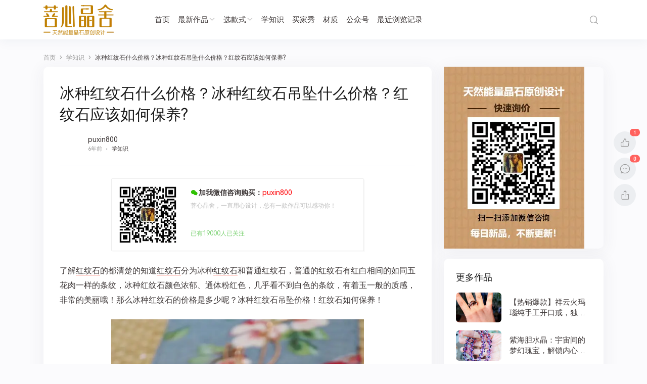

--- FILE ---
content_type: text/html; charset=UTF-8
request_url: https://www.puxinjingshe.com/shuijing/33953
body_size: 13945
content:
<!doctype html>
<html lang="zh-CN">
<head>
	<meta http-equiv="X-UA-Compatible" content="IE=edge,chrome=1">
	<meta charset="UTF-8">
	<meta name="viewport" content="width=device-width, initial-scale=1.0, maximum-scale=1.0, user-scalable=0, viewport-fit=cover">
	<title>冰种红纹石什么价格？冰种红纹石吊坠什么价格？红纹石应该如何保养? - 菩心晶舍</title>
<meta name='robots' content='max-image-preview:large' />
<meta name="keywords" content="红纹石" />
<meta name="description" content="了解红纹石的都清楚的知道红纹石分为冰种红纹石和普通红纹石，普通的红纹石有红白相间的如同五花肉一样的条纹，冰种红纹石颜色浓郁、通体粉红色，几乎" />
<link rel='dns-prefetch' href='//qzonestyle.gtimg.cn' />
<link rel='dns-prefetch' href='//s.w.org' />
<link rel="alternate" type="application/rss+xml" title="菩心晶舍 &raquo; Feed" href="https://www.puxinjingshe.com/feed" />
<link rel="alternate" type="application/rss+xml" title="菩心晶舍 &raquo; 评论Feed" href="https://www.puxinjingshe.com/comments/feed" />
<link rel="alternate" type="application/rss+xml" title="菩心晶舍 &raquo; 冰种红纹石什么价格？冰种红纹石吊坠什么价格？红纹石应该如何保养?评论Feed" href="https://www.puxinjingshe.com/shuijing/33953/feed" />
<link rel='stylesheet' id='wp-block-library-css'  href='https://www.puxinjingshe.com/wp-includes/css/dist/block-library/style.min.css?ver=5.8.2' type='text/css' media='all' />
<link rel='stylesheet' id='ncHighlightCss-css'  href='https://www.puxinjingshe.com/wp-content/plugins/nicetheme-jimu/modules/base/assets/highlight/styles/a11y-dark.css?ver=0.6.6' type='text/css' media='all' />
<link rel='stylesheet' id='jimu-lightgallery-css'  href='https://www.puxinjingshe.com/wp-content/plugins/nicetheme-jimu/modules/base/assets/lightGallery/css/lightgallery.min.css?ver=0.6.6' type='text/css' media='all' />
<link rel='stylesheet' id='jimu-css'  href='https://www.puxinjingshe.com/wp-content/plugins/nicetheme-jimu/modules/jimu.css?ver=0.6.6' type='text/css' media='all' />
<link rel='stylesheet' id='jimu-blocks-css'  href='https://www.puxinjingshe.com/wp-content/plugins/nicetheme-jimu/modules/blocks.css?ver=0.6.6' type='text/css' media='all' />
<link rel='stylesheet' id='nicetheme-bootstrap-css'  href='https://www.puxinjingshe.com/wp-content/themes/Cosy-5.1.2/plugins/bootstrap/bootstrap.min.css?ver=5.8.2' type='text/css' media='all' />
<link rel='stylesheet' id='nicetheme-iconfont-css'  href='https://www.puxinjingshe.com/wp-content/themes/Cosy-5.1.2/plugins/iconfont/iconfont.css?ver=5.8.2' type='text/css' media='all' />
<link rel='stylesheet' id='nicetheme-reset-css'  href='https://www.puxinjingshe.com/wp-content/themes/Cosy-5.1.2/css/reset.css?ver=5.8.2' type='text/css' media='all' />
<link rel='stylesheet' id='nicetheme-style-css'  href='https://www.puxinjingshe.com/wp-content/themes/Cosy-5.1.2/style.css?ver=5.8.2' type='text/css' media='all' />
<script type='text/javascript' id='jquery-core-js-extra'>
/* <![CDATA[ */
var globals = {"ajax_url":"https:\/\/www.puxinjingshe.com\/wp-admin\/admin-ajax.php","url_theme":"https:\/\/www.puxinjingshe.com\/wp-content\/themes\/Cosy-5.1.2","site_url":"https:\/\/www.puxinjingshe.com","post_id":"33953","allow_switch_darkmode":"0","posts_per_page":"12","lang":"zh_CN"};
var __cosy__ = {"load_more":"\u52a0\u8f7d\u66f4\u591a","reached_the_end":"\u6ca1\u6709\u66f4\u591a\u5185\u5bb9","thank_you":"\u8c22\u8c22\u70b9\u8d5e","success":"\u64cd\u4f5c\u6210\u529f","cancelled":"\u53d6\u6d88\u70b9\u8d5e"};
var toc = {"tag":"0"};
/* ]]> */
</script>
<script type='text/javascript' src='https://www.puxinjingshe.com/wp-includes/js/jquery/jquery.min.js?ver=3.6.0' id='jquery-core-js'></script>
<script type='text/javascript' src='https://www.puxinjingshe.com/wp-includes/js/jquery/jquery-migrate.min.js?ver=3.3.2' id='jquery-migrate-js'></script>
<link rel="canonical" href="https://www.puxinjingshe.com/shuijing/33953" />
<link rel="alternate" type="application/json+oembed" href="https://www.puxinjingshe.com/wp-json/oembed/1.0/embed?url=https%3A%2F%2Fwww.puxinjingshe.com%2Fshuijing%2F33953" />
<link rel="alternate" type="text/xml+oembed" href="https://www.puxinjingshe.com/wp-json/oembed/1.0/embed?url=https%3A%2F%2Fwww.puxinjingshe.com%2Fshuijing%2F33953&#038;format=xml" />
<link rel="pingback" href="https://www.puxinjingshe.com/xmlrpc.php">	    	<style>@font-face{font-family:'HarmonyOS Sans';src:url(https://www.puxinjingshe.com/wp-content/themes/Cosy-5.1.2/fonts/HarmonyOS_Sans.eot);src:url(https://www.puxinjingshe.com/wp-content/themes/Cosy-5.1.2/fonts/HarmonyOS_Sans.eot) format("embedded-opentype"),url(https://www.puxinjingshe.com/wp-content/themes/Cosy-5.1.2/fonts/HarmonyOS_Sans.woff2) format("woff2"),url(https://www.puxinjingshe.com/wp-content/themes/Cosy-5.1.2/fonts/HarmonyOS_Sans.woff) format("woff"),url(https://www.puxinjingshe.com/wp-content/themes/Cosy-5.1.2/fonts/HarmonyOS_Sans.ttf) format("truetype");font-style:normal;}body {font-family: 'HarmonyOS Sans', -apple-system,BlinkMacSystemFont,Segoe UI,Roboto,Hiragino Sans GB,Microsoft YaHei UI,Microsoft YaHei,Source Han Sans CN,sans-serif,Apple Color Emoji,Segoe UI Emoji,Segoe UI Symbol; }</style>
    	            <style>@font-face{font-family:'TCloud Number';src:url(https://www.puxinjingshe.com/wp-content/themes/Cosy-5.1.2/fonts/TCloudNumber-Regular.ttf) format("truetype");font-style:normal;}.font-theme{font-family: 'TCloud Number',arial,sans-serif} </style>
    </head>

<body class="post-template-default single single-post postid-33953 single-format-standard wp-embed-responsive  nice-style-radius  nice-style-shadow  nice-style-border  nice-style-hover ">
	<header class="site-header  ">
		<nav class="navbar navbar-expand-xl ">
			<div class="container">
				<!-- / brand -->
				 <div class="navbar-brand order-1"> 					<a href="https://www.puxinjingshe.com/" rel="home" class="d-block">
						<img class="logo" src="https://img.puxinjingshe.com/2021/12/2021120704450819.png" class="nc-no-lazy" alt="菩心晶舍">
						<img class="logo logo-night" src="https://img.puxinjingshe.com/2021/12/2021120704453063.png" class="nc-no-lazy" alt="菩心晶舍">
					</a>
				 </div> 
				
				<div class="collapse navbar-collapse order-3 order-md-2 mx-md-4">
					<ul class="main-menu navbar-nav me-auto">
						<li id="menu-item-127" class="menu-item menu-item-type-custom menu-item-object-custom menu-item-home menu-item-127"><a href="http://www.puxinjingshe.com/">首页</a></li>
<li id="menu-item-5838" class="menu-item menu-item-type-taxonomy menu-item-object-category menu-item-has-children menu-item-5838"><a href="https://www.puxinjingshe.com/shuijing/category/shuijing">最新作品</a>
<ul class="sub-menu">
	<li id="menu-item-5858" class="menu-item menu-item-type-taxonomy menu-item-object-category menu-item-5858"><a href="https://www.puxinjingshe.com/shuijing/category/shuijing/%e7%a2%a7%e7%8e%ba">碧玺</a></li>
	<li id="menu-item-5856" class="menu-item menu-item-type-taxonomy menu-item-object-category menu-item-5856"><a href="https://www.puxinjingshe.com/shuijing/category/shuijing/%e7%9f%b3%e6%a6%b4%e7%9f%b3">石榴石</a></li>
	<li id="menu-item-5818" class="menu-item menu-item-type-taxonomy menu-item-object-category menu-item-5818"><a href="https://www.puxinjingshe.com/shuijing/category/shuijing/%e7%b2%89%e6%99%b6">粉晶</a></li>
	<li id="menu-item-5837" class="menu-item menu-item-type-taxonomy menu-item-object-category menu-item-5837"><a href="https://www.puxinjingshe.com/shuijing/category/shuijing/%e9%9d%92%e9%87%91%e7%9f%b3">青金石</a></li>
	<li id="menu-item-5848" class="menu-item menu-item-type-taxonomy menu-item-object-category menu-item-5848"><a href="https://www.puxinjingshe.com/shuijing/category/shuijing/%e6%9c%88%e5%85%89%e7%9f%b3">月光石</a></li>
	<li id="menu-item-5839" class="menu-item menu-item-type-taxonomy menu-item-object-category menu-item-5839"><a href="https://www.puxinjingshe.com/shuijing/category/shuijing/%e5%8d%97%e7%ba%a2%e7%8e%9b%e7%91%99">南红玛瑙</a></li>
	<li id="menu-item-5846" class="menu-item menu-item-type-taxonomy menu-item-object-category menu-item-5846"><a href="https://www.puxinjingshe.com/shuijing/category/shuijing/%e6%8d%b7%e5%85%8b%e9%99%a8%e7%9f%b3">捷克陨石</a></li>
	<li id="menu-item-5833" class="menu-item menu-item-type-taxonomy menu-item-object-category menu-item-5833"><a href="https://www.puxinjingshe.com/shuijing/category/shuijing/%e8%9c%9c%e8%9c%a1">蜜蜡</a></li>
	<li id="menu-item-5785" class="menu-item menu-item-type-taxonomy menu-item-object-category menu-item-5785"><a href="https://www.puxinjingshe.com/shuijing/category/shuijing/%e9%bb%84%e6%b0%b4%e6%99%b6">黄水晶</a></li>
	<li id="menu-item-5786" class="menu-item menu-item-type-taxonomy menu-item-object-category menu-item-5786"><a href="https://www.puxinjingshe.com/shuijing/category/shuijing/%e9%bb%84%e8%8a%b1%e6%a2%a8-shuijing">黄花梨</a></li>
	<li id="menu-item-5787" class="menu-item menu-item-type-taxonomy menu-item-object-category menu-item-5787"><a href="https://www.puxinjingshe.com/shuijing/category/shuijing/%e9%bb%91%e6%9b%9c%e7%9f%b3">黑曜石</a></li>
	<li id="menu-item-5789" class="menu-item menu-item-type-taxonomy menu-item-object-category menu-item-5789"><a href="https://www.puxinjingshe.com/shuijing/category/shuijing/%e9%bb%91%e7%a2%a7%e7%8e%ba">黑碧玺</a></li>
	<li id="menu-item-5819" class="menu-item menu-item-type-taxonomy menu-item-object-category menu-item-5819"><a href="https://www.puxinjingshe.com/shuijing/category/shuijing/%e7%b4%ab%e6%aa%80">紫檀</a></li>
	<li id="menu-item-5820" class="menu-item menu-item-type-taxonomy menu-item-object-category menu-item-5820"><a href="https://www.puxinjingshe.com/shuijing/category/shuijing/%e7%b4%ab%e6%b0%b4%e6%99%b6">紫水晶</a></li>
	<li id="menu-item-5827" class="menu-item menu-item-type-taxonomy menu-item-object-category menu-item-5827"><a href="https://www.puxinjingshe.com/shuijing/category/shuijing/%e7%bb%bf%e6%9d%be%e7%9f%b3">绿松石</a></li>
	<li id="menu-item-5821" class="menu-item menu-item-type-taxonomy menu-item-object-category menu-item-5821"><a href="https://www.puxinjingshe.com/shuijing/category/shuijing/%e7%b4%ab%e9%94%82%e8%be%89">紫锂辉</a></li>
	<li id="menu-item-5828" class="menu-item menu-item-type-taxonomy menu-item-object-category menu-item-5828"><a href="https://www.puxinjingshe.com/shuijing/category/shuijing/%e8%88%92%e4%bf%b1%e6%9d%a5">舒俱来</a></li>
	<li id="menu-item-5836" class="menu-item menu-item-type-taxonomy menu-item-object-category menu-item-5836"><a href="https://www.puxinjingshe.com/shuijing/category/shuijing/%e9%92%9b%e6%99%b6">钛晶</a></li>
	<li id="menu-item-5822" class="menu-item menu-item-type-taxonomy menu-item-object-category menu-item-5822"><a href="https://www.puxinjingshe.com/shuijing/category/shuijing/%e7%b4%ab%e9%bb%84%e6%99%b6">紫黄晶</a></li>
	<li id="menu-item-5824" class="menu-item menu-item-type-taxonomy menu-item-object-category menu-item-5824"><a href="https://www.puxinjingshe.com/shuijing/category/shuijing/%e7%ba%a2%e5%85%94%e6%af%9b">红兔毛</a></li>
	<li id="menu-item-5825" class="menu-item menu-item-type-taxonomy menu-item-object-category menu-item-5825"><a href="https://www.puxinjingshe.com/shuijing/category/shuijing/%e7%ba%a2%e7%ba%b9%e7%9f%b3">红纹石</a></li>
	<li id="menu-item-5826" class="menu-item menu-item-type-taxonomy menu-item-object-category menu-item-5826"><a href="https://www.puxinjingshe.com/shuijing/category/shuijing/%e7%bb%bf%e5%b9%bd%e7%81%b5-shuijing">绿幽灵</a></li>
	<li id="menu-item-5829" class="menu-item menu-item-type-taxonomy menu-item-object-category menu-item-5829"><a href="https://www.puxinjingshe.com/shuijing/category/shuijing/%e8%8d%89%e8%8e%93%e6%99%b6">草莓晶</a></li>
	<li id="menu-item-5830" class="menu-item menu-item-type-taxonomy menu-item-object-category menu-item-5830"><a href="https://www.puxinjingshe.com/shuijing/category/shuijing/%e8%91%a1%e8%90%84%e7%9f%b3">葡萄石</a></li>
	<li id="menu-item-5831" class="menu-item menu-item-type-taxonomy menu-item-object-category menu-item-5831"><a href="https://www.puxinjingshe.com/shuijing/category/shuijing/%e8%93%9d%e6%99%b6">蓝晶</a></li>
	<li id="menu-item-5832" class="menu-item menu-item-type-taxonomy menu-item-object-category menu-item-5832"><a href="https://www.puxinjingshe.com/shuijing/category/shuijing/%e8%99%8e%e7%9c%bc%e7%9f%b3">虎眼石</a></li>
	<li id="menu-item-5842" class="menu-item menu-item-type-taxonomy menu-item-object-category menu-item-5842"><a href="https://www.puxinjingshe.com/shuijing/category/shuijing/%e5%a4%a9%e6%b2%b3%e7%9f%b3">天河石</a></li>
	<li id="menu-item-5841" class="menu-item menu-item-type-taxonomy menu-item-object-category menu-item-5841"><a href="https://www.puxinjingshe.com/shuijing/category/shuijing/%e5%a4%9a%e5%ae%9d%e4%b8%b2">多宝串</a></li>
	<li id="menu-item-5840" class="menu-item menu-item-type-taxonomy menu-item-object-category menu-item-5840"><a href="https://www.puxinjingshe.com/shuijing/category/shuijing/%e5%8f%91%e6%99%b6">发晶</a></li>
	<li id="menu-item-5843" class="menu-item menu-item-type-taxonomy menu-item-object-category menu-item-5843"><a href="https://www.puxinjingshe.com/shuijing/category/shuijing/%e5%a4%aa%e9%98%b3%e7%9f%b3">太阳石</a></li>
	<li id="menu-item-5847" class="menu-item menu-item-type-taxonomy menu-item-object-category menu-item-5847"><a href="https://www.puxinjingshe.com/shuijing/category/shuijing/%e6%98%9f%e6%9c%88%e8%8f%a9%e6%8f%90">星月菩提</a></li>
	<li id="menu-item-5849" class="menu-item menu-item-type-taxonomy menu-item-object-category menu-item-5849"><a href="https://www.puxinjingshe.com/shuijing/category/shuijing/%e6%aa%80%e9%a6%99">老山檀</a></li>
	<li id="menu-item-5850" class="menu-item menu-item-type-taxonomy menu-item-object-category menu-item-5850"><a href="https://www.puxinjingshe.com/shuijing/category/shuijing/%e6%b2%89%e9%a6%99">沉香</a></li>
	<li id="menu-item-5851" class="menu-item menu-item-type-taxonomy menu-item-object-category menu-item-5851"><a href="https://www.puxinjingshe.com/shuijing/category/shuijing/%e6%b5%b7%e7%ba%b9%e7%9f%b3">海纹石</a></li>
	<li id="menu-item-5857" class="menu-item menu-item-type-taxonomy menu-item-object-category menu-item-5857"><a href="https://www.puxinjingshe.com/shuijing/category/shuijing/%e7%a2%a7%e7%8e%89">碧玉</a></li>
	<li id="menu-item-5852" class="menu-item menu-item-type-taxonomy menu-item-object-category menu-item-5852"><a href="https://www.puxinjingshe.com/shuijing/category/shuijing/%e6%b5%b7%e8%93%9d%e5%ae%9d">海蓝宝</a></li>
	<li id="menu-item-5853" class="menu-item menu-item-type-taxonomy menu-item-object-category menu-item-5853"><a href="https://www.puxinjingshe.com/shuijing/category/shuijing/%e7%90%a5%e7%8f%80">琥珀</a></li>
	<li id="menu-item-5855" class="menu-item menu-item-type-taxonomy menu-item-object-category menu-item-5855"><a href="https://www.puxinjingshe.com/shuijing/category/shuijing/%e7%99%bd%e7%a0%97%e7%a3%b2">白砗磲</a></li>
</ul>
</li>
<li id="menu-item-5746" class="menu-item menu-item-type-taxonomy menu-item-object-category menu-item-has-children menu-item-5746"><a href="https://www.puxinjingshe.com/shuijing/category/kuanshi">选款式</a>
<ul class="sub-menu">
	<li id="menu-item-5753" class="menu-item menu-item-type-taxonomy menu-item-object-category menu-item-5753"><a href="https://www.puxinjingshe.com/shuijing/category/kuanshi/shoulian">手链</a></li>
	<li id="menu-item-5755" class="menu-item menu-item-type-taxonomy menu-item-object-category menu-item-5755"><a href="https://www.puxinjingshe.com/shuijing/category/kuanshi/xianglian">项链/吊坠</a></li>
	<li id="menu-item-5751" class="menu-item menu-item-type-taxonomy menu-item-object-category menu-item-5751"><a href="https://www.puxinjingshe.com/shuijing/category/kuanshi/fozhu">佛珠/念珠</a></li>
	<li id="menu-item-5752" class="menu-item menu-item-type-taxonomy menu-item-object-category menu-item-5752"><a href="https://www.puxinjingshe.com/shuijing/category/kuanshi/jiezhi">戒指</a></li>
	<li id="menu-item-5756" class="menu-item menu-item-type-taxonomy menu-item-object-category menu-item-5756"><a href="https://www.puxinjingshe.com/shuijing/category/kuanshi/ershi">耳饰</a></li>
	<li id="menu-item-5754" class="menu-item menu-item-type-taxonomy menu-item-object-category menu-item-5754"><a href="https://www.puxinjingshe.com/shuijing/category/kuanshi/baijian">摆件/把件</a></li>
</ul>
</li>
<li id="menu-item-115" class="menu-item menu-item-type-taxonomy menu-item-object-category current-post-ancestor current-menu-parent current-post-parent menu-item-115"><a href="https://www.puxinjingshe.com/shuijing/category/zhishi">学知识</a></li>
<li id="menu-item-5918" class="menu-item menu-item-type-taxonomy menu-item-object-category menu-item-5918"><a href="https://www.puxinjingshe.com/shuijing/category/fantu">买家秀</a></li>
<li id="menu-item-7753" class="menu-item menu-item-type-post_type menu-item-object-page menu-item-7753"><a href="https://www.puxinjingshe.com/caizhi">材质</a></li>
<li id="menu-item-5703" class="menu-item menu-item-type-custom menu-item-object-custom menu-item-5703"><a target="_blank" rel="noopener" href="https://www.puxinjingshe.com/px1901">公众号</a></li>
<li id="menu-item-26415" class="menu-item menu-item-type-post_type menu-item-object-page menu-item-26415"><a href="https://www.puxinjingshe.com/%e6%9c%80%e8%bf%91%e6%b5%8f%e8%a7%88%e8%ae%b0%e5%bd%95">最近浏览记录</a></li>
					</ul>
				</div>
				<ul class="main-submenu order-2 order-md-2">
									<li class="nav-item ms-2 ms-md-3 ">
						<a href="javascript:" class="btn btn-link btn-icon btn-rounded search-popup-trigger " title="搜索"><span><i class="iconfont icon-search"></i></span></a>
					</li>
					<li class="nav-item ms-2 ms-md-3 d-xl-none">
						<a href="javascript:" id="mobile-sidebar-trigger" class="btn btn-link btn-icon btn-rounded "><span><i class="iconfont icon-menu"></i></span></a>
					</li>
					
				</ul>
			</div>

		</nav>

	</header>                <main class="site-main">
        <div class="container">
			<div class="d-none d-md-block breadcrumbs mb-2"><span itemprop="itemListElement"><a href="https://www.puxinjingshe.com/" itemprop="item" class="home"><span itemprop="name" class="text-muted">首页</span></a></span> <span class="sep text-muted">›</span> <span itemprop="itemListElement"><a href="https://www.puxinjingshe.com/shuijing/category/zhishi" itemprop="item"><span itemprop="name" class="text-muted">学知识</span></a></span> <span class="sep text-muted">›</span> <span class="current">冰种红纹石什么价格？冰种红纹石吊坠什么价格？红纹石应该如何保养?</span></div>            <div class="row">
                <div class="post-wrapper col-12 col-xl-8">
                    <div class="post card card-md">
                        <div class="card-body">
														                            <h1 class="post-title mb-3">冰种红纹石什么价格？冰种红纹石吊坠什么价格？红纹石应该如何保养?</h1>
							<div class="post-meta text-muted border-bottom border-light pb-3 pb-xl-4 mb-3 mb-xl-4">
    <div class="d-flex flex-fill align-items-center">
        <div class="author-popup flex-avatar me-2 me-md-3">
            <img alt='' src='https://cravatar.cn/avatar/a468fc8f135262f676ebf38ae204e1cd?s=40&#038;r=g' srcset='https://cravatar.cn/avatar/a468fc8f135262f676ebf38ae204e1cd?s=80&#038;r=g 2x' class='avatar avatar-40 photo' height='40' width='40' loading='lazy'/>        </div>
        <div class="author-name flex-fill">
            <div class="text-sm"><a href="javascript:" class="author-popup">puxin800</a></div>
            <div class="text-xx text-muted">
                <time>6年前</time><span class="d-none d-md-inline-block"><i
                        class="iconfont icon-dot mx-1"></i><a
                        href="https://www.puxinjingshe.com/shuijing/category/zhishi" rel="category tag"
                        target="_blank">学知识</a></span>            </div>
        </div>
    </div>
</div>                            <div class="post-content mb-3 mb-md-4 wp-block-image">
								    <div class="block-sales d-none d-lg-block mb-3 mb-md-4">
                    <div class="article-wechatitem" style="width:500px;"><div style="width:30%;float:left;">
<img src="https://img.puxinjingshe.com/puxin800.jpg"></div>
            <div class="article-wechatitem-tit"><i class="iconfont icon-wechat2"></i>加我微信咨询购买：<strong>puxin800</strong></div>
            <div class="article-wechatitem-desc">菩心晶舍，一直用心设计，总有一款作品可以感动你！</div>
            <div class="article-wechatitem-users">已有19000人已关注</div>
        </div>            </div>
    <div class="block-sales d-lg-none mb-3 mb-md-4">
                    <div class="article-wechatitem"><div style="width:30%;float:left;">
<img src="https://img.puxinjingshe.com/puxin800.jpg"></div>
            <div class="article-wechatitem-tit"><i class="iconfont icon-wechat2"></i>微信号：<strong>puxin800</strong></div>
            <div class="article-wechatitem-desc">菩心晶舍，一直用心设计，总有一款作品可以感动你！</div>
            <div class="article-wechatitem-users">已有19000人已关注</div>
        </div>            </div>
								<div class="nc-light-gallery"><p>了解<a target="_blank" href="https://www.puxinjingshe.com/shuijing/tag/%e7%ba%a2%e7%ba%b9%e7%9f%b3" title="View all posts in 红纹石">红纹石</a>的都清楚的知道<a target="_blank" href="https://www.puxinjingshe.com/shuijing/tag/%e7%ba%a2%e7%ba%b9%e7%9f%b3" title="View all posts in 红纹石">红纹石</a>分为冰种<a target="_blank" href="https://www.puxinjingshe.com/shuijing/tag/%e7%ba%a2%e7%ba%b9%e7%9f%b3" title="View all posts in 红纹石">红纹石</a>和普通红纹石，普通的红纹石有红白相间的如同五花肉一样的条纹，冰种红纹石颜色浓郁、通体粉红色，几乎看不到白色的条纹，有着玉一般的质感，非常的美丽哦！那么冰种红纹石的价格是多少呢？冰种红纹石吊坠价格！红纹石如何保养！</p>
<p><img alt="冰种红纹石什么价格？冰种红纹石吊坠什么价格？红纹石应该如何保养?-菩心晶舍" loading="lazy" class="aligncenter wp-image-33924" title="红纹石" src="https://img.puxinjingshe.com/2019101506223953.jpg!/fw/720" alt="红纹石" width="500" height="750" /></p>
<p>冰种红纹石价格！天然冰种红纹石的色泽光泽灵气，在强弱光线下呈现不同的光晕，尤其是在弱光下照射，更能体现其色泽，基本不减，主要由于冰种红纹石的折射率反射出来。冰种红纹石为何比普通红纹石要贵一些？但是不同品质的冰种红纹石价格上也有着一定的差异！目前冰种红纹石市场价格每克150-200一克，极品的的阿根廷冰种红纹石价格会更高哦！</p>
<p>冰种红纹石吊坠价格！说到具体到冰种红纹石吊坠的价格，除了原石的品质以外还有一些后期的制作工艺以及吊坠的形状和大小都直接影响着冰种红纹石吊坠的价格哦！一般来说都是在2000以上的哦！极品的冰种红纹石吊坠价格是无上限的哦！这个不能做出具体的回答哦！</p>
<p><img alt="冰种红纹石什么价格？冰种红纹石吊坠什么价格？红纹石应该如何保养?-菩心晶舍" loading="lazy" class="alignnone wp-image-33932 aligncenter" title="红纹石" src="https://img.puxinjingshe.com/2019101506225529.jpg!/fw/720" alt="红纹石" width="500" height="750" /></p>
<p>红纹石如何保养！</p>
<p>红纹石的保养和其它普通的宝石有很多相同之处，比如壁面污秽之物，壁面碰到鬼神相关的东西等等。在屋里保养上，要经常保持干燥，经常擦拭，不可让其变色等等都是非常重要的小常识。</p>
<p>红纹石在灵性方面的保养要注意尽量不要其他的作用比较宏观的宝石一起佩戴，免得二者的作用相互影响，使二者的作用都大打折扣，不过，可以和那些作用比较具体，偏向于物质方面的宝石一起佩戴，例如黑曜石，这样可以精神和物质两手抓哦！</p>
<p><img alt="冰种红纹石什么价格？冰种红纹石吊坠什么价格？红纹石应该如何保养?-菩心晶舍" loading="lazy" class="alignnone wp-image-33928 aligncenter" title="红纹石" src="https://img.puxinjingshe.com/2019101506224748.jpg!/fw/720" alt="红纹石" width="500" height="750" /></p>
<p>红纹石的特殊性一定要远离易燃物！红纹石在阳光照射下会产生聚焦作用，如在红纹石附近摆放了纸张或其它可燃烧物品，会有引起火灾哦！一定要注意注意哦！</p>
<p><strong>一起欣赏菩心晶舍红纹石设计吧！</strong><br />
喜欢红纹石，加菩心晶舍微信：puxin800 发图询价</p>
<div class="img_list"><img alt="冰种红纹石什么价格？冰种红纹石吊坠什么价格？红纹石应该如何保养?-菩心晶舍" loading="lazy" class="alignnone wp-image-33941" title="红纹石" src="https://img.puxinjingshe.com/2019101506231593.jpg!/fw/720" alt="红纹石" width="133" height="200" /> <img alt="冰种红纹石什么价格？冰种红纹石吊坠什么价格？红纹石应该如何保养?-菩心晶舍" loading="lazy" class="alignnone wp-image-33940" title="红纹石" src="https://img.puxinjingshe.com/2019101506231378.jpg!/fw/720" alt="红纹石" width="133" height="200" /> <img alt="冰种红纹石什么价格？冰种红纹石吊坠什么价格？红纹石应该如何保养?-菩心晶舍" loading="lazy" class="alignnone wp-image-33939" title="红纹石" src="https://img.puxinjingshe.com/2019101506231257.jpg!/fw/720" alt="红纹石" width="133" height="200" /> <img alt="冰种红纹石什么价格？冰种红纹石吊坠什么价格？红纹石应该如何保养?-菩心晶舍" loading="lazy" class="alignnone wp-image-33938" title="红纹石" src="https://img.puxinjingshe.com/2019101506231057.jpg!/fw/720" alt="红纹石" width="133" height="200" /> <img alt="冰种红纹石什么价格？冰种红纹石吊坠什么价格？红纹石应该如何保养?-菩心晶舍" loading="lazy" class="alignnone wp-image-33937" title="红纹石" src="https://img.puxinjingshe.com/2019101506230826.jpg!/fw/720" alt="红纹石" width="300" height="200" /> <img alt="冰种红纹石什么价格？冰种红纹石吊坠什么价格？红纹石应该如何保养?-菩心晶舍" loading="lazy" class="alignnone wp-image-33936" title="红纹石" src="https://img.puxinjingshe.com/2019101506230525.jpg!/fw/720" alt="红纹石" width="133" height="200" /> <img alt="冰种红纹石什么价格？冰种红纹石吊坠什么价格？红纹石应该如何保养?-菩心晶舍" loading="lazy" class="alignnone wp-image-33935" title="红纹石" src="https://img.puxinjingshe.com/2019101506230215.jpg!/fw/720" alt="红纹石" width="300" height="200" /> <img alt="冰种红纹石什么价格？冰种红纹石吊坠什么价格？红纹石应该如何保养?-菩心晶舍" loading="lazy" class="alignnone wp-image-33934" title="红纹石" src="https://img.puxinjingshe.com/2019101506230048.jpg!/fw/720" alt="红纹石" width="300" height="200" /> <img alt="冰种红纹石什么价格？冰种红纹石吊坠什么价格？红纹石应该如何保养?-菩心晶舍" loading="lazy" class="alignnone wp-image-33933" title="红纹石" src="https://img.puxinjingshe.com/2019101506225737.jpg!/fw/720" alt="红纹石" width="133" height="200" /> <img alt="冰种红纹石什么价格？冰种红纹石吊坠什么价格？红纹石应该如何保养?-菩心晶舍" loading="lazy" class="alignnone wp-image-33931" title="红纹石" src="https://img.puxinjingshe.com/2019101506225325.jpg!/fw/720" alt="红纹石" width="133" height="200" /> <img alt="冰种红纹石什么价格？冰种红纹石吊坠什么价格？红纹石应该如何保养?-菩心晶舍" loading="lazy" class="alignnone wp-image-33930" title="红纹石" src="https://img.puxinjingshe.com/2019101506225078.jpg!/fw/720" alt="红纹石" width="133" height="200" /> <img alt="冰种红纹石什么价格？冰种红纹石吊坠什么价格？红纹石应该如何保养?-菩心晶舍" loading="lazy" class="alignnone wp-image-33929" title="红纹石" src="https://img.puxinjingshe.com/2019101506224961.jpg!/fw/720" alt="红纹石" width="133" height="200" /> <img alt="冰种红纹石什么价格？冰种红纹石吊坠什么价格？红纹石应该如何保养?-菩心晶舍" loading="lazy" class="alignnone wp-image-33926" title="红纹石" src="https://img.puxinjingshe.com/2019101506224384.jpg!/fw/720" alt="红纹石" width="300" height="200" /> <img alt="冰种红纹石什么价格？冰种红纹石吊坠什么价格？红纹石应该如何保养?-菩心晶舍" loading="lazy" class="alignnone wp-image-33925" title="红纹石" src="https://img.puxinjingshe.com/2019101506224182.jpg!/fw/720" alt="红纹石" width="133" height="200" /> <img alt="冰种红纹石什么价格？冰种红纹石吊坠什么价格？红纹石应该如何保养?-菩心晶舍" loading="lazy" class="alignnone wp-image-33923" title="红纹石" src="https://img.puxinjingshe.com/2019101506223817.jpg!/fw/720" alt="红纹石" width="300" height="200" /> <img alt="冰种红纹石什么价格？冰种红纹石吊坠什么价格？红纹石应该如何保养?-菩心晶舍" loading="lazy" class="alignnone wp-image-33927" title="红纹石" src="https://img.puxinjingshe.com/2019101506224594.jpg!/fw/720" alt="红纹石" width="133" height="200" /></div>
</div>								                            
								<div class="post-tags text-sm mt-3 mt-md-4 wp-block-image"><span class="d-inline-block me-3"><i class="text-muted iconfont icon-discount"></i> <a href="https://www.puxinjingshe.com/shuijing/tag/%e7%ba%a2%e7%ba%b9%e7%9f%b3" rel="tag">红纹石</a></span></div>                            </div>
							    <div class="block-sales d-none d-lg-block mb-lg-4">
                    <div class="article-wechatitem" style="width:500px;"><div style="width:30%;float:left;">
<img src="https://img.puxinjingshe.com/puxin800.jpg"></div>
            <div class="article-wechatitem-tit"><i class="iconfont icon-wechat2"></i>加我微信咨询购买：<strong>puxin800</strong></div>
            <div class="article-wechatitem-desc">菩心晶舍，一直用心设计，总有一款作品可以感动你！</div>
            <div class="article-wechatitem-users">已有19000人已关注</div>
        </div>            </div>
    <div class="block-sales d-lg-none mb-3 mb-md-4">
                    <div class="article-wechatitem"><div style="width:30%;float:left;">
<img src="https://img.puxinjingshe.com/puxin800.jpg"></div>
            <div class="article-wechatitem-tit"><i class="iconfont icon-wechat2"></i>微信号：<strong>puxin800</strong></div>
            <div class="article-wechatitem-desc">菩心晶舍，一直用心设计，总有一款作品可以感动你！</div>
            <div class="article-wechatitem-users">已有19000人已关注</div>
        </div>            </div>
							
<div class="post-action mb-3 mb-md-4">
            <a href="javascript:;" data-img="https://img.puxinjingshe.com/2021/12/2021122101444635.jpg" data-title="赞赏" data-desc="打开微信(Wechat)扫一扫" class="btn btn-pointer btn-lg btn-w-lg btn-rounded single-popup mx-1 mx-lg-2"><span>赞赏</span></a>
            </div>														<div class="post-next-prev row list-grouped g-2 g-lg-3">
            <div class="col-12 col-md-6">
        <div class="list-item list-overlay block custom-hover overlay-hover">
            <div class="media media-3x1">
                <div class="media-content" style="background-image: url('https://img.puxinjingshe.com/2019/10/2023041105360159.jpg!px001upyun520/both/600x400/quality/100/unsharp/true/progressive/true')"><div class="overlay-1"></div></div>
            </div>
            <div class="list-content">
                <div class="list-body ">
                    <div class="list-title h5 text-white">
                        <div class="h-2x">
                            【钛晶】一枚特别的坠（两面皆可佩戴），遇有缘人。                        </div>
                    </div>
                </div>
                <div class="list-footer text-xs text-muted">
                    上一篇                </div>
            </div>
            <a href="https://www.puxinjingshe.com/shuijing/33943" class="list-goto" title="【钛晶】一枚特别的坠（两面皆可佩戴），遇有缘人。"></a>
        </div>
    </div>
            <div class="col-12 col-md-6">
        <div class="list-item list-overlay block custom-hover overlay-hover">
            <div class="media media-3x1">
                <div class="media-content" style="background-image: url('https://img.puxinjingshe.com/2019/10/2022122108222028.jpg!px001upyun520/both/600x400/quality/100/unsharp/true/progressive/true')"><div class="overlay-1"></div></div>
            </div>
            <div class="list-content" >
                <div class="list-body ">
                    <div class="list-title h5 text-white">
                        <div class="h-2x">
                            【绿发‎晶‎】收‎藏‎级‎绿​发‎晶‎，缓解‎暴‎脾气                        </div>
                    </div>
                </div>
                <div class="list-footer text-xs text-muted">
                    下一篇                </div>
            </div>
            <a href="https://www.puxinjingshe.com/shuijing/33954" class="list-goto" title="【绿发‎晶‎】收‎藏‎级‎绿​发‎晶‎，缓解‎暴‎脾气"></a>
        </div>
    </div>
    </div>
                        </div>
                    </div>
					<div class="comments card card-md mt-3 mt-md-4" id="comments">
    <div class="card-body">
                <div class="comment-respond mb-3 mb-md-4" id="respond">
                        <form method="post" action="https://www.puxinjingshe.com/wp-comments-post.php" id="commentform"
                class="comment-form">
                <div class="comment-from-avatar flex-avatar">
                    <img src="https://www.puxinjingshe.com/wp-content/themes/Cosy-5.1.2/images/default-avatar.png" class="avatar">                </div>
                <div class="comment-from-input flex-fill">
                                                            <div class="comment-form-info mb-2 mb-md-3">
                        <div class="row g-2 g-md-3">
                            <div class="col">
                                <input id="author" class="form-control" placeholder="昵称"
                                    name="author" type="text" value=""
                                    required="required">
                            </div>
                                                        <div class="col-12">
                                <input class="form-control" placeholder="网站地址" id="url"
                                    name="url" type="url" value="">
                            </div>
                        </div>
                    </div>
                                        <div class="comment-form-text">
                        <div class="mb-3">
                            <textarea id="comment" name="comment" class="form-control " rows="3"></textarea>
                        </div>
                        <div class="form-submit text-md-end">
                            <a href="javascript:;" class="btn btn-outline-primary me-2" rel="nofollow"
                                id="cancel-comment-reply-link" style="display: none">再想想</a>
                            <input name="submit" type="submit" id="submit" class="btn btn-primary "
                                value="发布评论">
                            <input type='hidden' name='comment_post_ID' value='33953' id='comment_post_ID' />
<input type='hidden' name='comment_parent' id='comment_parent' value='0' />
                        </div>
                    </div>
                </div>
            </form>
                    </div>
        <div class="py-5 "><i class="svg-nocomment mx-auto"></i><div class="text-xs text-muted text-center mt-2">暂无评论</div></div>        <!-- .comment-list -->
                    </div>
</div>
<!-- #comments -->                </div>
				
<div class="site-sidebar d-none d-xl-block col-xl-4">
<div id="media_image-4" class="widget card widget_media_image"><img class="image " src="https://img.puxinjingshe.com/2020/04/2020040104354372.jpg" alt="" width="278" height="360" /></div><div id="recommended_posts-4" class="widget card widget_recommended_posts"><div class="widget-title h5">更多作品</div><div class="list-grid">
        <div class="list-item ">
        <div class="media media-3x2 col-4">
            <div class="media-content"
                style="background-image:url('https://img.puxinjingshe.com/2024/12/2024120200233922.jpeg!px001upyun520/both/300x200/quality/100/unsharp/true/progressive/true')">
            </div>
        </div>
        <div class="list-content">
            <div class="list-title">
                <div class="h-2x">【热销爆款】祥云火玛瑙纯手工开口戒，独特设计寓意吉祥，时尚与灵性的完美结合！</div>
            </div>
        </div>
        <a href="https://www.puxinjingshe.com/shuijing/78750" title="【热销爆款】祥云火玛瑙纯手工开口戒，独特设计寓意吉祥，时尚与灵性的完美结合！" target="_blank" class="list-goto"></a>
    </div>
        <div class="list-item ">
        <div class="media media-3x2 col-4">
            <div class="media-content"
                style="background-image:url('https://img.puxinjingshe.com/2024/09/2024091807394115.jpg!px001upyun520/both/300x200/quality/100/unsharp/true/progressive/true')">
            </div>
        </div>
        <div class="list-content">
            <div class="list-title">
                <div class="h-2x">紫海胆水晶：宇宙间的梦幻瑰宝，解锁内心宁静与疗愈之秘</div>
            </div>
        </div>
        <a href="https://www.puxinjingshe.com/shuijing/78725" title="紫海胆水晶：宇宙间的梦幻瑰宝，解锁内心宁静与疗愈之秘" target="_blank" class="list-goto"></a>
    </div>
        <div class="list-item ">
        <div class="media media-3x2 col-4">
            <div class="media-content"
                style="background-image:url('https://img.puxinjingshe.com/2024/07/2024072908441631.jpg!px001upyun520/both/300x200/quality/100/unsharp/true/progressive/true')">
            </div>
        </div>
        <div class="list-content">
            <div class="list-title">
                <div class="h-2x">珍稀瑰宝揭秘：猫眼托帕石——托帕石家族中的绝美异类</div>
            </div>
        </div>
        <a href="https://www.puxinjingshe.com/shuijing/78704" title="珍稀瑰宝揭秘：猫眼托帕石——托帕石家族中的绝美异类" target="_blank" class="list-goto"></a>
    </div>
        <div class="list-item ">
        <div class="media media-3x2 col-4">
            <div class="media-content"
                style="background-image:url('https://img.puxinjingshe.com/2024/07/2024072509503370.jpg!px001upyun520/both/300x200/quality/100/unsharp/true/progressive/true')">
            </div>
        </div>
        <div class="list-content">
            <div class="list-title">
                <div class="h-2x">金运石传奇：揭秘其神秘面纱，功效作用与搭配法全解析</div>
            </div>
        </div>
        <a href="https://www.puxinjingshe.com/shuijing/78699" title="金运石传奇：揭秘其神秘面纱，功效作用与搭配法全解析" target="_blank" class="list-goto"></a>
    </div>
        <div class="list-item ">
        <div class="media media-3x2 col-4">
            <div class="media-content"
                style="background-image:url('https://img.puxinjingshe.com/2024/07/2024071808291643.jpg!px001upyun520/both/300x200/quality/100/unsharp/true/progressive/true')">
            </div>
        </div>
        <div class="list-content">
            <div class="list-title">
                <div class="h-2x">什么样的人适合硅铍石？</div>
            </div>
        </div>
        <a href="https://www.puxinjingshe.com/shuijing/78639" title="什么样的人适合硅铍石？" target="_blank" class="list-goto"></a>
    </div>
        <div class="list-item ">
        <div class="media media-3x2 col-4">
            <div class="media-content"
                style="background-image:url('https://img.puxinjingshe.com/2024/07/2024071808292375.jpg!px001upyun520/both/300x200/quality/100/unsharp/true/progressive/true')">
            </div>
        </div>
        <div class="list-content">
            <div class="list-title">
                <div class="h-2x">硅铍石的灵性作用深度解析</div>
            </div>
        </div>
        <a href="https://www.puxinjingshe.com/shuijing/78637" title="硅铍石的灵性作用深度解析" target="_blank" class="list-goto"></a>
    </div>
        <div class="list-item ">
        <div class="media media-3x2 col-4">
            <div class="media-content"
                style="background-image:url('https://img.puxinjingshe.com/2024/07/2024071808291244.jpg!px001upyun520/both/300x200/quality/100/unsharp/true/progressive/true')">
            </div>
        </div>
        <div class="list-content">
            <div class="list-title">
                <div class="h-2x">深度探讨：硅铍石在灵性圈中的崇高地位</div>
            </div>
        </div>
        <a href="https://www.puxinjingshe.com/shuijing/78635" title="深度探讨：硅铍石在灵性圈中的崇高地位" target="_blank" class="list-goto"></a>
    </div>
    </div>

</div></div>
            </div>
        </div>
    </main>
                <div class="list-related bg-light py-3 py-md-4 py-xxl-5">
            <div class="container">
                <div class="row g-2 g-lg-3 list-grouped">
                                                                    <div class="col-6 col-md-3">
                            <div class="list-item block overlay-hover">
                                <div class="media media-3x2">
                                    <a href="https://www.puxinjingshe.com/shuijing/78750" class="media-content" style="background-image:url('https://img.puxinjingshe.com/2024/12/2024120200233922.jpeg!px001upyun520/both/600x400/quality/100/unsharp/true/progressive/true')" title="【热销爆款】祥云火玛瑙纯手工开口戒，独特设计寓意吉祥，时尚与灵性的完美结合！">
                                        <div class="overlay"></div>
                                    </a>
                                </div>
                                <div class="list-content">
                                    <div class="list-body">
                                        <a href="https://www.puxinjingshe.com/shuijing/78750" title="【热销爆款】祥云火玛瑙纯手工开口戒，独特设计寓意吉祥，时尚与灵性的完美结合！" class="list-title h6 h-2x">【热销爆款】祥云火玛瑙纯手工开口戒，独特设计寓意吉祥，时尚与灵性的完美结合！</a>
                                    </div>
                                    <div class="list-footer d-flex align-items-center text-xs text-muted mt-1 mt-md-2 mt-xl-3">
                                            <div class="flex-fill">1年前</div>
<div class="flex-shrink-0">
            <span class="d-none d-xl-none ms-2 ms-xl-3">
        <i class="text-sm iconfont icon-chat"></i> 0    </span>
        </div>
                                    </div>
                                </div>
                            </div>
                        </div>
                                                                    <div class="col-6 col-md-3">
                            <div class="list-item block overlay-hover">
                                <div class="media media-3x2">
                                    <a href="https://www.puxinjingshe.com/shuijing/78725" class="media-content" style="background-image:url('https://img.puxinjingshe.com/2024/09/2024091807394115.jpg!px001upyun520/both/600x400/quality/100/unsharp/true/progressive/true')" title="紫海胆水晶：宇宙间的梦幻瑰宝，解锁内心宁静与疗愈之秘">
                                        <div class="overlay"></div>
                                    </a>
                                </div>
                                <div class="list-content">
                                    <div class="list-body">
                                        <a href="https://www.puxinjingshe.com/shuijing/78725" title="紫海胆水晶：宇宙间的梦幻瑰宝，解锁内心宁静与疗愈之秘" class="list-title h6 h-2x">紫海胆水晶：宇宙间的梦幻瑰宝，解锁内心宁静与疗愈之秘</a>
                                    </div>
                                    <div class="list-footer d-flex align-items-center text-xs text-muted mt-1 mt-md-2 mt-xl-3">
                                            <div class="flex-fill">1年前</div>
<div class="flex-shrink-0">
            <span class="d-none d-xl-none ms-2 ms-xl-3">
        <i class="text-sm iconfont icon-chat"></i> 0    </span>
        </div>
                                    </div>
                                </div>
                            </div>
                        </div>
                                                                    <div class="col-6 col-md-3">
                            <div class="list-item block overlay-hover">
                                <div class="media media-3x2">
                                    <a href="https://www.puxinjingshe.com/shuijing/78704" class="media-content" style="background-image:url('https://img.puxinjingshe.com/2024/07/2024072908441631.jpg!px001upyun520/both/600x400/quality/100/unsharp/true/progressive/true')" title="珍稀瑰宝揭秘：猫眼托帕石——托帕石家族中的绝美异类">
                                        <div class="overlay"></div>
                                    </a>
                                </div>
                                <div class="list-content">
                                    <div class="list-body">
                                        <a href="https://www.puxinjingshe.com/shuijing/78704" title="珍稀瑰宝揭秘：猫眼托帕石——托帕石家族中的绝美异类" class="list-title h6 h-2x">珍稀瑰宝揭秘：猫眼托帕石——托帕石家族中的绝美异类</a>
                                    </div>
                                    <div class="list-footer d-flex align-items-center text-xs text-muted mt-1 mt-md-2 mt-xl-3">
                                            <div class="flex-fill">1年前</div>
<div class="flex-shrink-0">
            <span class="d-none d-xl-none ms-2 ms-xl-3">
        <i class="text-sm iconfont icon-chat"></i> 0    </span>
        </div>
                                    </div>
                                </div>
                            </div>
                        </div>
                                                                    <div class="col-6 col-md-3">
                            <div class="list-item block overlay-hover">
                                <div class="media media-3x2">
                                    <a href="https://www.puxinjingshe.com/shuijing/78699" class="media-content" style="background-image:url('https://img.puxinjingshe.com/2024/07/2024072509503370.jpg!px001upyun520/both/600x400/quality/100/unsharp/true/progressive/true')" title="金运石传奇：揭秘其神秘面纱，功效作用与搭配法全解析">
                                        <div class="overlay"></div>
                                    </a>
                                </div>
                                <div class="list-content">
                                    <div class="list-body">
                                        <a href="https://www.puxinjingshe.com/shuijing/78699" title="金运石传奇：揭秘其神秘面纱，功效作用与搭配法全解析" class="list-title h6 h-2x">金运石传奇：揭秘其神秘面纱，功效作用与搭配法全解析</a>
                                    </div>
                                    <div class="list-footer d-flex align-items-center text-xs text-muted mt-1 mt-md-2 mt-xl-3">
                                            <div class="flex-fill">1年前</div>
<div class="flex-shrink-0">
            <span class="d-none d-xl-none ms-2 ms-xl-3">
        <i class="text-sm iconfont icon-chat"></i> 0    </span>
        </div>
                                    </div>
                                </div>
                            </div>
                        </div>
                                    </div>
            </div>
        </div>
                
<div class="fixed-post-dock" id="fixed-post-dock" >
	<div class="dock-inner">
					<a href="#comments">
				<i class="text-xl text-height-xs iconfont icon-chat"></i>
							</a>
				<a href="javascript:" class="btn-action-like " data-action="like" data-id="33953">
						<i class="text-xl iconfont icon-good"></i>
			<sup class="font-theme like-count text-primary">1</sup>		</a>
				
		<a href="javascript:;" class="share-popup" data-id="33953">
			<i class="text-xl text-height-xs iconfont icon-share-fill"></i>
		</a>
	</div>
</div>
        
    
<div class="fixed-post-widget d-none d-md-block">
    <ul> 
                                        <li>
            <a href="javascript:" data-action="like" data-id="33953" class=" btn-action-like btn btn-light btn-icon btn-lg btn-rounded mb-2"  data-placement="left" title="点个赞">
				                <small class="font-theme icon-status status-right like-count">1</small>
                <span>
                    <i class="iconfont icon-good"></i>
                </span>
            </a>
        </li>
		        <li>
            <a href="#comments" class="btn-scroll-comment btn btn-light btn-icon btn-lg btn-rounded mb-2"  data-placement="left" title="发表评论">
                <small class="font-theme icon-status status-right">0</small>
                <span>
                    <i class="iconfont icon-chat"></i>
                </span>
            </a>
        </li>
		                <li>
            <a href="javascript:;" data-id="33953" class="btn-scroll-share btn btn-light btn-icon btn-lg btn-rounded share-popup mb-2">
                <span>
                    <i class="iconfont icon-share-fill"></i>
                </span>
            </a>
        </li>
                <li>
            <a id="back-to-top" href="javascript:" class="btn btn-light btn-icon btn-lg btn-rounded ">
                <span class="icon-stack">
                    <i class="iconfont icon-top"></i>
                </span>
            </a>
        </li>
    </ul>
</div>


<template id="single-share-template">
    <div class="post-share-overlay block">
        <div class="media media-21x9">
            <div class="media-content" style="background-image: url(https://img.puxinjingshe.com/2019/10/2021121604025011.jpg)">
                <span class="overlay-1"></span>
            </div>
            <div class="media-overlay">
                <div class="h3 text-center h-2x mx-auto ">冰种红纹石什么价格？冰种红纹石吊坠什么价格？红纹石应该如何保养?</div>
            </div>
        </div>
    </div>
    <div class="post-share-channel text-center mt-4">
        <a href="javascript:;" data-clipboard-text="https://www.puxinjingshe.com/shuijing/33953"
            class="copy-permalink btn btn-light btn-icon btn-md btn-rounded ">
            <span><i class="iconfont icon-file-copy-fill"></i></span>
        </a>
                                <a href="//service.weibo.com/share/share.php?url=https%3A%2F%2Fwww.puxinjingshe.com%2Fshuijing%2F33953&type=button&language=zh_cn&title=%E3%80%90%E5%86%B0%E7%A7%8D%E7%BA%A2%E7%BA%B9%E7%9F%B3%E4%BB%80%E4%B9%88%E4%BB%B7%E6%A0%BC%EF%BC%9F%E5%86%B0%E7%A7%8D%E7%BA%A2%E7%BA%B9%E7%9F%B3%E5%90%8A%E5%9D%A0%E4%BB%80%E4%B9%88%E4%BB%B7%E6%A0%BC%EF%BC%9F%E7%BA%A2%E7%BA%B9%E7%9F%B3%E5%BA%94%E8%AF%A5%E5%A6%82%E4%BD%95%E4%BF%9D%E5%85%BB%3F%E3%80%91%E4%BA%86%E8%A7%A3%E7%BA%A2%E7%BA%B9%E7%9F%B3%E7%9A%84%E9%83%BD%E6%B8%85%E6%A5%9A%E7%9A%84%E7%9F%A5%E9%81%93%E7%BA%A2%E7%BA%B9%E7%9F%B3%E5%88%86%E4%B8%BA%E5%86%B0%E7%A7%8D%E7%BA%A2%E7%BA%B9%E7%9F%B3%E5%92%8C%E6%99%AE%E9%80%9A%E7%BA%A2%E7%BA%B9%E7%9F%B3%EF%BC%8C%E6%99%AE%E9%80%9A%E7%9A%84%E7%BA%A2%E7%BA%B9%E7%9F%B3%E6%9C%89%E7%BA%A2%E7%99%BD%E7%9B%B8%E9%97%B4%E7%9A%84%E5%A6%82%E5%90%8C%E4%BA%94%E8%8A%B1%E8%82%89%E4%B8%80%E6%A0%B7%E7%9A%84%E6%9D%A1%E7%BA%B9%EF%BC%8C%E5%86%B0%E7%A7%8D%E7%BA%A2%E7%BA%B9%E7%9F%B3%E9%A2%9C%E8%89%B2%E6%B5%93%E9%83%81%E3%80%81%E9%80%9A%E4%BD%93%E7%B2%89%E7%BA%A2%E8%89%B2%EF%BC%8C%E5%87%A0%E4%B9%8E%E7%9C%8B%E4%B8%8D%E5%88%B0%E7%99%BD%E8%89%B2%E7%9A%84%E6%9D%A1%E7%BA%B9%EF%BC%8C%E6%9C%89%E7%9D%80%E7%8E%89%E4%B8%80%E8%88%AC%E7%9A%84%E8%B4%A8%E6%84%9F%EF%BC%8C%E9%9D%9E%E5%B8%B8%E7%9A%84%E7%BE%8E%E4%B8%BD%E5%93%A6%EF%BC%81%E9%82%A3%E4%B9%88%E5%86%B0%E7%A7%8D%E7%BA%A2%E7%BA%B9%E7%9F%B3%E7%9A%84%E4%BB%B7%E6%A0%BC%E6%98%AF%E5%A4%9A%E5%B0%91%E5%91%A2%EF%BC%9F%E5%86%B0%E7%A7%8D%E7%BA%A2%E7%BA%B9%E7%9F%B3%E5%90%8A%E5%9D%A0%E4%BB%B7%E6%A0%BC%EF%BC%81%E7%BA%A2%E7%BA%B9%E7%9F%B3%E5%A6%82%E4%BD%95%E4%BF%9D%E5%85%BB%EF%BC%81+%E5%86%B0%E7%A7%8D%E7%BA%A2%E7%BA%B9%E7%9F%B3%E4%BB%B7%E6%A0%BC%EF%BC%81%E5%A4%A9%E7%84%B6%E5%86%B0%E7%A7%8D%E7%BA%A2%E7%BA%B9%E7%9F%B3%E7%9A%84%E8%89%B2%E6%B3%BD%E5%85%89%E6%B3%BD%E7%81%B5...&pic=https%3A%2F%2Fimg.puxinjingshe.com%2F2019%2F10%2F2021121604025011.jpg&searchPic=true" target="_blank" class="btn btn-light btn-icon btn-md btn-rounded ">
            <span><i class="iconfont icon-weibo"></i></span>
        </a>
        <a href="javascript:" data-img="https://www.puxinjingshe.com/wp-content/plugins/nicetheme-jimu/modules/qrcode/qrcode.php?data=https%3A%2F%2Fwww.puxinjingshe.com%2Fshuijing%2F33953" data-title="微信扫一扫 分享朋友圈"
            data-desc="在微信内长按二维码"
            class="btn btn-light btn-icon btn-md btn-rounded single-popup">
            <span><i class="iconfont icon-wechat"></i></span>
        </a>
        <a href="https://connect.qq.com/widget/shareqq/index.html?url=https%3A%2F%2Fwww.puxinjingshe.com%2Fshuijing%2F33953&title=%E5%86%B0%E7%A7%8D%E7%BA%A2%E7%BA%B9%E7%9F%B3%E4%BB%80%E4%B9%88%E4%BB%B7%E6%A0%BC%EF%BC%9F%E5%86%B0%E7%A7%8D%E7%BA%A2%E7%BA%B9%E7%9F%B3%E5%90%8A%E5%9D%A0%E4%BB%80%E4%B9%88%E4%BB%B7%E6%A0%BC%EF%BC%9F%E7%BA%A2%E7%BA%B9%E7%9F%B3%E5%BA%94%E8%AF%A5%E5%A6%82%E4%BD%95%E4%BF%9D%E5%85%BB%3F&pics=https%3A%2F%2Fimg.puxinjingshe.com%2F2019%2F10%2F2021121604025011.jpg&summary=%E4%BA%86%E8%A7%A3%E7%BA%A2%E7%BA%B9%E7%9F%B3%E7%9A%84%E9%83%BD%E6%B8%85%E6%A5%9A%E7%9A%84%E7%9F%A5%E9%81%93%E7%BA%A2%E7%BA%B9%E7%9F%B3%E5%88%86%E4%B8%BA%E5%86%B0%E7%A7%8D%E7%BA%A2%E7%BA%B9%E7%9F%B3%E5%92%8C%E6%99%AE%E9%80%9A%E7%BA%A2%E7%BA%B9%E7%9F%B3%EF%BC%8C%E6%99%AE%E9%80%9A%E7%9A%84%E7%BA%A2%E7%BA%B9%E7%9F%B3%E6%9C%89%E7%BA%A2%E7%99%BD%E7%9B%B8%E9%97%B4%E7%9A%84%E5%A6%82%E5%90%8C%E4%BA%94%E8%8A%B1%E8%82%89%E4%B8%80%E6%A0%B7%E7%9A%84%E6%9D%A1%E7%BA%B9%EF%BC%8C%E5%86%B0%E7%A7%8D%E7%BA%A2%E7%BA%B9%E7%9F%B3%E9%A2%9C%E8%89%B2%E6%B5%93%E9%83%81%E3%80%81%E9%80%9A%E4%BD%93%E7%B2%89%E7%BA%A2%E8%89%B2%EF%BC%8C%E5%87%A0%E4%B9%8E%E7%9C%8B%E4%B8%8D%E5%88%B0%E7%99%BD%E8%89%B2%E7%9A%84%E6%9D%A1%E7%BA%B9%EF%BC%8C%E6%9C%89%E7%9D%80%E7%8E%89%E4%B8%80%E8%88%AC%E7%9A%84%E8%B4%A8%E6%84%9F%EF%BC%8C%E9%9D%9E%E5%B8%B8%E7%9A%84%E7%BE%8E%E4%B8%BD%E5%93%A6%EF%BC%81%E9%82%A3%E4%B9%88%E5%86%B0%E7%A7%8D%E7%BA%A2%E7%BA%B9%E7%9F%B3%E7%9A%84%E4%BB%B7%E6%A0%BC%E6%98%AF%E5%A4%9A%E5%B0%91%E5%91%A2%EF%BC%9F%E5%86%B0%E7%A7%8D%E7%BA%A2%E7%BA%B9%E7%9F%B3%E5%90%8A%E5%9D%A0%E4%BB%B7%E6%A0%BC%EF%BC%81%E7%BA%A2%E7%BA%B9%E7%9F%B3%E5%A6%82%E4%BD%95%E4%BF%9D%E5%85%BB%EF%BC%81+%E5%86%B0%E7%A7%8D%E7%BA%A2%E7%BA%B9%E7%9F%B3%E4%BB%B7%E6%A0%BC%EF%BC%81%E5%A4%A9%E7%84%B6%E5%86%B0%E7%A7%8D%E7%BA%A2%E7%BA%B9%E7%9F%B3%E7%9A%84%E8%89%B2%E6%B3%BD%E5%85%89%E6%B3%BD%E7%81%B5..." target="_blank" class="btn btn-light btn-icon btn-md btn-rounded ">
            <span><i class="iconfont icon-qq"></i></span>
        </a>
                        <a href="https://www.facebook.com/sharer.php?u=https%3A%2F%2Fwww.puxinjingshe.com%2Fshuijing%2F33953" target="_blank" class="btn btn-light btn-icon btn-md btn-rounded ">
            <span><i class="iconfont icon-facebook"></i></span>
        </a>
        <a href="https://twitter.com/intent/tweet?url=https%3A%2F%2Fwww.puxinjingshe.com%2Fshuijing%2F33953" target="_blank" class="btn btn-light btn-icon btn-md btn-rounded ">
            <span><i class="iconfont icon-twitter"></i></span>
        </a>
                    </div>
    <script>
    $(document).ready(function() {
        var clipboard = new ClipboardJS('.copy-permalink');

        clipboard.on('success', function(e) {
            ncPopupTips(true, '复制成功！');
            e.clearSelection();
        });

        clipboard.on('error', function(e) {
            ncPopupTips(false, '复制失败！');
        });
    })
    </script>
</template><footer class="site-footer bg-dark">
    <div class="container">
        <div class="py-4 py-md-5">
            <div class="row g-4 g-md-5">
        	            <div class="col-md-6">
                <div class="footer-widget">
                    <div class="footer-widget-header h5 mb-2 mb-md-3"><span>我们</span></div>
                    <div class="footer-widget-content">
                        <p>创立菩心晶舍是因为喜欢和相信水晶能量，在这里我们会发布菩心家最新款原创设计的晶石，分享各种水晶的鉴别和功能,让你了解每种晶石彩宝的特性。选材上确保纯天然，设计上倾注我们全部的爱与慈悲。</p>
                    </div>
                    <div class="footer-widget-social mt-3 mt-md-4">
                        
<a href="https://weibo.com/puxinjingshe" target="_blank" class="weibo btn btn-secondary btn-icon btn-rounded"><span><i class="iconfont icon-weibo"></i></span></a><a href="javascript:" class="single-popup weixin btn btn-secondary btn-icon btn-rounded" data-img="https://img.puxinjingshe.com/2021/12/2021120705201226.jpg" data-title="微信号" data-desc="puxin800"><span><i class="iconfont icon-wechat"></i></span></a>                    </div>
                </div>
            </div>
        	            <div class="col-md-3">
                <div class="footer-widget">
                    <div class="footer-widget-header h5 mb-2 mb-md-3"><span>菜单</span></div>
                    <div class="footer-widget-content">
                        <div class="footer-widget-links">
                                                        
<a href="https://www.puxinjingshe.com/month">30天热门</a>
<a href="https://www.puxinjingshe.com/week">7天热门</a>
<a href="https://www.puxinjingshe.com/caizhi">天然水晶有什么功能和作用</a>
<a href="https://www.puxinjingshe.com/%e6%9c%80%e8%bf%91%e6%b5%8f%e8%a7%88%e8%ae%b0%e5%bd%95">最近浏览记录</a>
<a href="https://www.puxinjingshe.com/likes">点赞排行</a>
<a href="https://www.puxinjingshe.com/tags">热门标签</a>
<a href="https://www.puxinjingshe.com/sample-page">示例页面</a>
<a href="https://www.puxinjingshe.com/px1901">菩心晶舍公众号</a>

                                                                                </div>
                    </div>
                </div>
            </div>
            <div class="col-md-3">
                                                <div class="footer-widget">
                    <div class="footer-widget-header h5 mb-2 mb-md-3"><span>友情链接</span></div>
                    <div class="footer-widget-content">
                        <div class="footer-widget-links">
                                                                                                                                            <a href="http://www.yoosure.com" target="_blank">游学网</a>
                                                            <a href="http://www.puxinjingshe.com/" target="_blank">菩心晶舍</a>
                                                            <a href="http://kuaiji.yoosure.com/" target="_blank">会计网校</a>
                                                            <a href="http://www.yoosure.com/huatuwangxiao.html" target="_blank">华图网校</a>
                                                            <a href="http://www.yoosure.com/wangxiao/" target="_blank">网校</a>
                                                                                </div>
                    </div>
                </div>
                            </div>
        </div>
        </div>
        <div class="footer-copyright text-xs border-top border-secondary py-3 py-md-4">
            Copyright © 2012-2025 <a href="https://www.puxinjingshe.com" title="菩心晶舍" rel="home">菩心晶舍</a>. Designed by <a href="https://www.nicetheme.cn" title="nicetheme奈思主题-资深的原创WordPress主题开发团队" target="_blank">nicetheme</a>. <a href="https://www.upyun.com/?utm_source=lianmeng&utm_medium=referral" target="_blank"><img src="https://img.puxinjingshe.com/upylogo.png" alt="" width="70" height="36"></a> <a href="http://beian.miit.gov.cn/" target="_blank" rel="nofollow" class="d-inline-block">浙ICP备14003531号</a> <a href="" target="_blank" rel="nofollow" class="d-inline-block"><i class="icon icon-beian"></i>浙公网安备 33011802000620号</a>         </div>
    </div>
</footer>

<div class="mobile-overlay"></div>
<aside class="mobile-sidebar bg-light">
	<div class="mobile-sidebar-inner">
        <div class="mobile-sidebar-action">
                        <a href="javascript:;" class="btn btn-link btn-icon btn-rounded btn-sm btn-sidebar-action" id="mobile-sidebar-close"><span><i class="d-block iconfont icon-error"></i></span></a>
        </div>
		<div class="mobile-sidebar-tab-menu">
	        <ul id="mobile-tab-menu-id" class="mobile-tab-menu">
	            <li class="menu-item menu-item-type-custom menu-item-object-custom menu-item-home menu-item-127"><a href="http://www.puxinjingshe.com/">首页</a></li>
<li class="menu-item menu-item-type-taxonomy menu-item-object-category menu-item-has-children menu-item-5838"><a href="https://www.puxinjingshe.com/shuijing/category/shuijing">最新作品</a>
<ul class="sub-menu">
	<li class="menu-item menu-item-type-taxonomy menu-item-object-category menu-item-5858"><a href="https://www.puxinjingshe.com/shuijing/category/shuijing/%e7%a2%a7%e7%8e%ba">碧玺</a></li>
	<li class="menu-item menu-item-type-taxonomy menu-item-object-category menu-item-5856"><a href="https://www.puxinjingshe.com/shuijing/category/shuijing/%e7%9f%b3%e6%a6%b4%e7%9f%b3">石榴石</a></li>
	<li class="menu-item menu-item-type-taxonomy menu-item-object-category menu-item-5818"><a href="https://www.puxinjingshe.com/shuijing/category/shuijing/%e7%b2%89%e6%99%b6">粉晶</a></li>
	<li class="menu-item menu-item-type-taxonomy menu-item-object-category menu-item-5837"><a href="https://www.puxinjingshe.com/shuijing/category/shuijing/%e9%9d%92%e9%87%91%e7%9f%b3">青金石</a></li>
	<li class="menu-item menu-item-type-taxonomy menu-item-object-category menu-item-5848"><a href="https://www.puxinjingshe.com/shuijing/category/shuijing/%e6%9c%88%e5%85%89%e7%9f%b3">月光石</a></li>
	<li class="menu-item menu-item-type-taxonomy menu-item-object-category menu-item-5839"><a href="https://www.puxinjingshe.com/shuijing/category/shuijing/%e5%8d%97%e7%ba%a2%e7%8e%9b%e7%91%99">南红玛瑙</a></li>
	<li class="menu-item menu-item-type-taxonomy menu-item-object-category menu-item-5846"><a href="https://www.puxinjingshe.com/shuijing/category/shuijing/%e6%8d%b7%e5%85%8b%e9%99%a8%e7%9f%b3">捷克陨石</a></li>
	<li class="menu-item menu-item-type-taxonomy menu-item-object-category menu-item-5833"><a href="https://www.puxinjingshe.com/shuijing/category/shuijing/%e8%9c%9c%e8%9c%a1">蜜蜡</a></li>
	<li class="menu-item menu-item-type-taxonomy menu-item-object-category menu-item-5785"><a href="https://www.puxinjingshe.com/shuijing/category/shuijing/%e9%bb%84%e6%b0%b4%e6%99%b6">黄水晶</a></li>
	<li class="menu-item menu-item-type-taxonomy menu-item-object-category menu-item-5786"><a href="https://www.puxinjingshe.com/shuijing/category/shuijing/%e9%bb%84%e8%8a%b1%e6%a2%a8-shuijing">黄花梨</a></li>
	<li class="menu-item menu-item-type-taxonomy menu-item-object-category menu-item-5787"><a href="https://www.puxinjingshe.com/shuijing/category/shuijing/%e9%bb%91%e6%9b%9c%e7%9f%b3">黑曜石</a></li>
	<li class="menu-item menu-item-type-taxonomy menu-item-object-category menu-item-5789"><a href="https://www.puxinjingshe.com/shuijing/category/shuijing/%e9%bb%91%e7%a2%a7%e7%8e%ba">黑碧玺</a></li>
	<li class="menu-item menu-item-type-taxonomy menu-item-object-category menu-item-5819"><a href="https://www.puxinjingshe.com/shuijing/category/shuijing/%e7%b4%ab%e6%aa%80">紫檀</a></li>
	<li class="menu-item menu-item-type-taxonomy menu-item-object-category menu-item-5820"><a href="https://www.puxinjingshe.com/shuijing/category/shuijing/%e7%b4%ab%e6%b0%b4%e6%99%b6">紫水晶</a></li>
	<li class="menu-item menu-item-type-taxonomy menu-item-object-category menu-item-5827"><a href="https://www.puxinjingshe.com/shuijing/category/shuijing/%e7%bb%bf%e6%9d%be%e7%9f%b3">绿松石</a></li>
	<li class="menu-item menu-item-type-taxonomy menu-item-object-category menu-item-5821"><a href="https://www.puxinjingshe.com/shuijing/category/shuijing/%e7%b4%ab%e9%94%82%e8%be%89">紫锂辉</a></li>
	<li class="menu-item menu-item-type-taxonomy menu-item-object-category menu-item-5828"><a href="https://www.puxinjingshe.com/shuijing/category/shuijing/%e8%88%92%e4%bf%b1%e6%9d%a5">舒俱来</a></li>
	<li class="menu-item menu-item-type-taxonomy menu-item-object-category menu-item-5836"><a href="https://www.puxinjingshe.com/shuijing/category/shuijing/%e9%92%9b%e6%99%b6">钛晶</a></li>
	<li class="menu-item menu-item-type-taxonomy menu-item-object-category menu-item-5822"><a href="https://www.puxinjingshe.com/shuijing/category/shuijing/%e7%b4%ab%e9%bb%84%e6%99%b6">紫黄晶</a></li>
	<li class="menu-item menu-item-type-taxonomy menu-item-object-category menu-item-5824"><a href="https://www.puxinjingshe.com/shuijing/category/shuijing/%e7%ba%a2%e5%85%94%e6%af%9b">红兔毛</a></li>
	<li class="menu-item menu-item-type-taxonomy menu-item-object-category menu-item-5825"><a href="https://www.puxinjingshe.com/shuijing/category/shuijing/%e7%ba%a2%e7%ba%b9%e7%9f%b3">红纹石</a></li>
	<li class="menu-item menu-item-type-taxonomy menu-item-object-category menu-item-5826"><a href="https://www.puxinjingshe.com/shuijing/category/shuijing/%e7%bb%bf%e5%b9%bd%e7%81%b5-shuijing">绿幽灵</a></li>
	<li class="menu-item menu-item-type-taxonomy menu-item-object-category menu-item-5829"><a href="https://www.puxinjingshe.com/shuijing/category/shuijing/%e8%8d%89%e8%8e%93%e6%99%b6">草莓晶</a></li>
	<li class="menu-item menu-item-type-taxonomy menu-item-object-category menu-item-5830"><a href="https://www.puxinjingshe.com/shuijing/category/shuijing/%e8%91%a1%e8%90%84%e7%9f%b3">葡萄石</a></li>
	<li class="menu-item menu-item-type-taxonomy menu-item-object-category menu-item-5831"><a href="https://www.puxinjingshe.com/shuijing/category/shuijing/%e8%93%9d%e6%99%b6">蓝晶</a></li>
	<li class="menu-item menu-item-type-taxonomy menu-item-object-category menu-item-5832"><a href="https://www.puxinjingshe.com/shuijing/category/shuijing/%e8%99%8e%e7%9c%bc%e7%9f%b3">虎眼石</a></li>
	<li class="menu-item menu-item-type-taxonomy menu-item-object-category menu-item-5842"><a href="https://www.puxinjingshe.com/shuijing/category/shuijing/%e5%a4%a9%e6%b2%b3%e7%9f%b3">天河石</a></li>
	<li class="menu-item menu-item-type-taxonomy menu-item-object-category menu-item-5841"><a href="https://www.puxinjingshe.com/shuijing/category/shuijing/%e5%a4%9a%e5%ae%9d%e4%b8%b2">多宝串</a></li>
	<li class="menu-item menu-item-type-taxonomy menu-item-object-category menu-item-5840"><a href="https://www.puxinjingshe.com/shuijing/category/shuijing/%e5%8f%91%e6%99%b6">发晶</a></li>
	<li class="menu-item menu-item-type-taxonomy menu-item-object-category menu-item-5843"><a href="https://www.puxinjingshe.com/shuijing/category/shuijing/%e5%a4%aa%e9%98%b3%e7%9f%b3">太阳石</a></li>
	<li class="menu-item menu-item-type-taxonomy menu-item-object-category menu-item-5847"><a href="https://www.puxinjingshe.com/shuijing/category/shuijing/%e6%98%9f%e6%9c%88%e8%8f%a9%e6%8f%90">星月菩提</a></li>
	<li class="menu-item menu-item-type-taxonomy menu-item-object-category menu-item-5849"><a href="https://www.puxinjingshe.com/shuijing/category/shuijing/%e6%aa%80%e9%a6%99">老山檀</a></li>
	<li class="menu-item menu-item-type-taxonomy menu-item-object-category menu-item-5850"><a href="https://www.puxinjingshe.com/shuijing/category/shuijing/%e6%b2%89%e9%a6%99">沉香</a></li>
	<li class="menu-item menu-item-type-taxonomy menu-item-object-category menu-item-5851"><a href="https://www.puxinjingshe.com/shuijing/category/shuijing/%e6%b5%b7%e7%ba%b9%e7%9f%b3">海纹石</a></li>
	<li class="menu-item menu-item-type-taxonomy menu-item-object-category menu-item-5857"><a href="https://www.puxinjingshe.com/shuijing/category/shuijing/%e7%a2%a7%e7%8e%89">碧玉</a></li>
	<li class="menu-item menu-item-type-taxonomy menu-item-object-category menu-item-5852"><a href="https://www.puxinjingshe.com/shuijing/category/shuijing/%e6%b5%b7%e8%93%9d%e5%ae%9d">海蓝宝</a></li>
	<li class="menu-item menu-item-type-taxonomy menu-item-object-category menu-item-5853"><a href="https://www.puxinjingshe.com/shuijing/category/shuijing/%e7%90%a5%e7%8f%80">琥珀</a></li>
	<li class="menu-item menu-item-type-taxonomy menu-item-object-category menu-item-5855"><a href="https://www.puxinjingshe.com/shuijing/category/shuijing/%e7%99%bd%e7%a0%97%e7%a3%b2">白砗磲</a></li>
</ul>
</li>
<li class="menu-item menu-item-type-taxonomy menu-item-object-category menu-item-has-children menu-item-5746"><a href="https://www.puxinjingshe.com/shuijing/category/kuanshi">选款式</a>
<ul class="sub-menu">
	<li class="menu-item menu-item-type-taxonomy menu-item-object-category menu-item-5753"><a href="https://www.puxinjingshe.com/shuijing/category/kuanshi/shoulian">手链</a></li>
	<li class="menu-item menu-item-type-taxonomy menu-item-object-category menu-item-5755"><a href="https://www.puxinjingshe.com/shuijing/category/kuanshi/xianglian">项链/吊坠</a></li>
	<li class="menu-item menu-item-type-taxonomy menu-item-object-category menu-item-5751"><a href="https://www.puxinjingshe.com/shuijing/category/kuanshi/fozhu">佛珠/念珠</a></li>
	<li class="menu-item menu-item-type-taxonomy menu-item-object-category menu-item-5752"><a href="https://www.puxinjingshe.com/shuijing/category/kuanshi/jiezhi">戒指</a></li>
	<li class="menu-item menu-item-type-taxonomy menu-item-object-category menu-item-5756"><a href="https://www.puxinjingshe.com/shuijing/category/kuanshi/ershi">耳饰</a></li>
	<li class="menu-item menu-item-type-taxonomy menu-item-object-category menu-item-5754"><a href="https://www.puxinjingshe.com/shuijing/category/kuanshi/baijian">摆件/把件</a></li>
</ul>
</li>
<li class="menu-item menu-item-type-taxonomy menu-item-object-category current-post-ancestor current-menu-parent current-post-parent menu-item-115"><a href="https://www.puxinjingshe.com/shuijing/category/zhishi">学知识</a></li>
<li class="menu-item menu-item-type-taxonomy menu-item-object-category menu-item-5918"><a href="https://www.puxinjingshe.com/shuijing/category/fantu">买家秀</a></li>
<li class="menu-item menu-item-type-post_type menu-item-object-page menu-item-7753"><a href="https://www.puxinjingshe.com/caizhi">材质</a></li>
<li class="menu-item menu-item-type-custom menu-item-object-custom menu-item-5703"><a target="_blank" rel="noopener" href="https://www.puxinjingshe.com/px1901">公众号</a></li>
<li class="menu-item menu-item-type-post_type menu-item-object-page menu-item-26415"><a href="https://www.puxinjingshe.com/%e6%9c%80%e8%bf%91%e6%b5%8f%e8%a7%88%e8%ae%b0%e5%bd%95">最近浏览记录</a></li>
	        </ul>
		</div>
	</div>
</aside>
<div class="search-popup" role="alert">
    <div class="search-popup-container bg-white">
        <div class="container">
            <div class="search-popup-body">
                <form role="search" class="search-popup-form" method="get" action="https://www.puxinjingshe.com/">
                    <input class="form-control form-control-lg text-center" type="text" placeholder="请输入搜索关键词并按回车键…" name="s" id="s" required>
                </form>
                                <div class="search-key-push">
   
                                                                    <a href="/?s=捷克陨石" target="_blank" class="btn btn-link btn-sm btn-rounded"># 捷克陨石 #</a>
                                                                    <a href="/?s=碧玺" target="_blank" class="btn btn-link btn-sm btn-rounded"># 碧玺 #</a>
                                                                    <a href="/?s=红纹石" target="_blank" class="btn btn-link btn-sm btn-rounded"># 红纹石 #</a>
                                                                    <a href="/?s=绿幽灵" target="_blank" class="btn btn-link btn-sm btn-rounded"># 绿幽灵 #</a>
                                                                    <a href="/?s=钛晶" target="_blank" class="btn btn-link btn-sm btn-rounded"># 钛晶 #</a>
                                    
                </div>
                            </div>
        </div>
        <a href="javascript:" class="search-popup-close"></a>
	</div> <!-- search-popup-container -->
</div> <!-- search-popup -->
<div id="author-popup-wrap">
    <div class="author-popup-cover">
        <div class="media media-2x1 bg-dark-gradient">
            <div class="bg-effect bg-dark-gradient bg-author"></div>
            <div class="bg-effect bg-poster"
                style="background-image:url('')">
            </div>
        </div>
        <div class="author-popup-body">
            <div class="flex-avatar w-96">
                <img alt='' src='https://cravatar.cn/avatar/a468fc8f135262f676ebf38ae204e1cd?s=96&#038;r=g' srcset='https://cravatar.cn/avatar/a468fc8f135262f676ebf38ae204e1cd?s=192&#038;r=g 2x' class='avatar avatar-96 photo nc-no-lazy' height='96' width='96' loading='lazy'/>            </div>
            <div class="author-popup-meta">
                <div class="h5">puxin800</div>
                <div class="text-muted mt-2"><span
                        class="h-2x"></span>
                </div>
            </div>

            
        </div>
        <a href="https://www.puxinjingshe.com/shuijing/author/c-dA1ZEkKpeB" taget="_blank" class="author-popup-go"></a>
    </div>
</div><script>
var _hmt = _hmt || [];
(function() {
  var hm = document.createElement("script");
  hm.src = "https://hm.baidu.com/hm.js?2c98fdf73fff50b8fd982be8ac5728f9";
  var s = document.getElementsByTagName("script")[0]; 
  s.parentNode.insertBefore(hm, s);
})();
</script><script type='text/javascript' src='https://www.puxinjingshe.com/wp-content/plugins/nicetheme-jimu/modules/base/assets/highlight/highlight.pack.js?ver=0.6.6' id='ncHighlightJs-js'></script>
<script type='text/javascript' src='https://www.puxinjingshe.com/wp-content/plugins/nicetheme-jimu/modules/base/assets/lightGallery/js/lightgallery-all.min.js?ver=0.6.6' id='jimu-lightgallery-js'></script>
<script type='text/javascript' src='https://www.puxinjingshe.com/wp-content/plugins/nicetheme-jimu/modules/base/assets/lightGallery/js/lightgallery-load.min.js?ver=0.6.6' id='jimu-lightgallery-load-js'></script>
<script type='text/javascript' src='//qzonestyle.gtimg.cn/qzone/qzact/common/share/share.js?ver=0.6.6' id='mi-share-js-js'></script>
<script type='text/javascript' src='https://www.puxinjingshe.com/wp-content/plugins/nicetheme-jimu/modules/jimu.js?ver=0.6.6' id='jimu-js'></script>
<script type='text/javascript' src='https://www.puxinjingshe.com/wp-content/themes/Cosy-5.1.2/plugins/theia-sticky-sidebar/ResizeSensor.min.js?ver=5.1.2' id='nicetheme-resizeseneor-js'></script>
<script type='text/javascript' src='https://www.puxinjingshe.com/wp-content/themes/Cosy-5.1.2/plugins/theia-sticky-sidebar/theia-sticky-sidebar.min.js?ver=5.1.2' id='nicetheme-sticky-sidebar-js'></script>
<script type='text/javascript' src='https://www.puxinjingshe.com/wp-content/themes/Cosy-5.1.2/js/ajax-comment.js?ver=5.1.2' id='nicetheme-ajax-comments-js'></script>
<script type='text/javascript' src='https://www.puxinjingshe.com/wp-content/themes/Cosy-5.1.2/plugins/bootstrap/bootstrap.bundle.min.js?ver=5.1.2' id='nicetheme-bootstrap-js'></script>
<script type='text/javascript' src='https://www.puxinjingshe.com/wp-content/themes/Cosy-5.1.2/plugins/clipboard/clipboard.min.js?ver=5.1.2' id='nicetheme-clipboard-js'></script>
<script type='text/javascript' src='https://www.puxinjingshe.com/wp-content/themes/Cosy-5.1.2/js/plugins.min.js?ver=5.1.2' id='nicetheme-plugins-js'></script>
<script type='text/javascript' src='https://www.puxinjingshe.com/wp-content/themes/Cosy-5.1.2/js/main.js?ver=5.1.2' id='nicetheme-main-js'></script>
<script type='text/javascript' src='https://www.puxinjingshe.com/wp-includes/js/wp-embed.min.js?ver=5.8.2' id='wp-embed-js'></script>

		<script>
	
			setShareInfo({
				title: '菩心晶舍-冰种红纹石什么价格？冰种红纹石吊坠什么价格？红纹石应该如何保养?',
				summary: '了解红纹石的都清楚的知道红纹石分为冰种红纹石和普通红纹石，普通的红纹石有红白相间的如同五花肉一样的条纹，冰种红 [&hellip;]',
				pic: 'https://img.puxinjingshe.com/2019/10/2021121604025011.jpg',
				url: 'https://www.puxinjingshe.com/shuijing/33953',
							WXconfig:{
				swapTitleInWX: false,
				appId: 'wx7bc73c59751f06a4',
				timestamp: '1767081407',
				nonceStr: 'NUlX5exNSAqq1FbT',
				signature: 'dfffc284c59aec08d7bc86907dde411fe606c498'
			}
			});

		</script></body>
</html>

--- FILE ---
content_type: text/css
request_url: https://www.puxinjingshe.com/wp-content/plugins/nicetheme-jimu/modules/base/assets/highlight/styles/a11y-dark.css?ver=0.6.6
body_size: 1014
content:
/* a11y-dark theme */
/* Based on the Tomorrow Night Eighties theme: https://github.com/isagalaev/highlight.js/blob/master/src/styles/tomorrow-night-eighties.css */
/* @author: ericwbailey */

pre { padding: 0 !important; }
/* Comment */
.hljs-comment,
.hljs-quote {
  color: #d4d0ab;
}

/* Red */
.hljs-variable,
.hljs-template-variable,
.hljs-tag,
.hljs-name,
.hljs-selector-id,
.hljs-selector-class,
.hljs-regexp,
.hljs-deletion {
  color: #ffa07a;
}

/* Orange */
.hljs-number,
.hljs-built_in,
.hljs-builtin-name,
.hljs-literal,
.hljs-type,
.hljs-params,
.hljs-meta,
.hljs-link {
  color: #f5ab35;
}

/* Yellow */
.hljs-attribute {
  color: #ffd700;
}

/* Green */
.hljs-string,
.hljs-symbol,
.hljs-bullet,
.hljs-addition {
  color: #abe338;
}

/* Blue */
.hljs-title,
.hljs-section {
  color: #00e0e0;
}

/* Purple */
.hljs-keyword,
.hljs-selector-tag {
  color: #dcc6e0;
}

.hljs {
  position:relative;
  display: block;
  overflow-x: auto;
  background: #2b2b2b;
  color: #f8f8f2;
  padding: 1.75rem 1.25rem;
}
.hljs:before{
    content: attr(data-title);
    position: absolute;
    top: 6px;
    padding: 0 .75rem .1rem;
    font-size: 10px;
    right: 20px;
    text-align: right;
    color: rgba(245, 246, 250, 0.4);
    font-weight: 700;
    letter-spacing: .8px;
    text-transform: uppercase;
    border-radius: 0;
    background: #ff6753;
}
.hljs:after{
    content: "";
    display: block;
    position: absolute;
    top: 0;
    left: 0;
    right: 0;
    height: 0.5em;
    background: #ff6753;
}
.hljs-ln{
  margin-bottom:0
}
.hljs-emphasis {
  font-style: italic;
}

.hljs-strong {
  font-weight: bold;
}

@media screen and (-ms-high-contrast: active) {
  .hljs-addition,
  .hljs-attribute,
  .hljs-built_in,
  .hljs-builtin-name,
  .hljs-bullet,
  .hljs-comment,
  .hljs-link,
  .hljs-literal,
  .hljs-meta,
  .hljs-number,
  .hljs-params,
  .hljs-string,
  .hljs-symbol,
  .hljs-type,
  .hljs-quote {
        color: highlight;
    }

    .hljs-keyword,
    .hljs-selector-tag {
        font-weight: bold;
    }
}

/* for block of numbers */
.hljs-ln td.hljs-ln-numbers {
    -webkit-touch-callout: none;
    -webkit-user-select: none;
    -khtml-user-select: none;
    -moz-user-select: none;
    -ms-user-select: none;
    user-select: none;
    text-align: center;
    color: #ccc;
    border-right: 0;
    vertical-align: top;
    padding-right: 5px;

    /* your custom style here */
}

/* for block of code */
.hljs-ln td.hljs-ln-code {
    padding-left: 10px;
}


--- FILE ---
content_type: text/css
request_url: https://www.puxinjingshe.com/wp-content/themes/Cosy-5.1.2/plugins/iconfont/iconfont.css?ver=5.8.2
body_size: 2069
content:
@font-face {
    font-family: "iconfont";
    /* Project id 2007639 */
    src: url('iconfont.woff2?t=1625762368069') format('woff2'), url('iconfont.woff?t=1625762368069') format('woff'), url('iconfont.ttf?t=1625762368069') format('truetype');
}

.iconfont {
    font-family: "iconfont" !important;
    font-style: normal;
    -webkit-font-smoothing: antialiased;
    -moz-osx-font-smoothing: grayscale;
}

.icon-quote1:before {
    content: "\e720";
}

.icon-quote2:before {
    content: "\e721";
}

.icon-user-avatar:before {
    content: "\e601";
}

.icon-share-fill:before {
    content: "\e732";
}

.icon-playfill:before {
    content: "\e74f";
}

.icon-stop1:before {
    content: "\e750";
}

.icon-bofang:before {
    content: "\e71e";
}

.icon-zanting:before {
    content: "\e71f";
}

.icon-chat:before {
    content: "\e71c";
}

.icon-play1:before {
    content: "\e71d";
}

.icon-film-filling:before {
    content: "\e71b";
}

.icon-play-filling:before {
    content: "\e600";
}

.icon-bilibili:before {
    content: "\e62a";
}

.icon-paypal:before {
    content: "\e719";
}

.icon-tumblr:before {
    content: "\e71a";
}

.icon-rss:before {
    content: "\e603";
}

.icon-zcool:before {
    content: "\e81f";
}

.icon-file-copy-fill:before {
    content: "\e173";
}

.icon-file-copy:before {
    content: "\e212";
}

.icon-dot:before {
    content: "\e649";
}

.icon-light:before {
    content: "\e718";
}

.icon-message:before {
    content: "\e717";
}

.icon-windows-fill:before {
    content: "\e94f";
}

.icon-qq:before {
    content: "\e950";
}

.icon-twitter:before {
    content: "\e951";
}

.icon-skype:before {
    content: "\e952";
}

.icon-weibo:before {
    content: "\e953";
}

.icon-yuque:before {
    content: "\e954";
}

.icon-youtube:before {
    content: "\e955";
}

.icon-yahoo:before {
    content: "\e956";
}

.icon-wechat:before {
    content: "\e957";
}
.icon-wechat2:before {
    content: "\e957";
    color:#2ec100;
    margin-right:2px
}
.icon-chrome:before {
    content: "\e958";
}

.icon-alipay-circle:before {
    content: "\e959";
}

.icon-aliwangwang:before {
    content: "\e95a";
}

.icon-behance-circle:before {
    content: "\e95b";
}

.icon-github:before {
    content: "\e960";
}

.icon-instagram:before {
    content: "\e97a";
}

.icon-facebook:before {
    content: "\e60b";
}

.icon-mail:before {
    content: "\e91e";
}

.icon-behance:before {
    content: "\e92c";
}

.icon-google:before {
    content: "\e92f";
}

.icon-IE:before {
    content: "\e930";
}

.icon-amazon:before {
    content: "\e931";
}

.icon-alipay:before {
    content: "\e933";
}

.icon-taobao:before {
    content: "\e934";
}

.icon-zhihu:before {
    content: "\e935";
}

.icon-gitlab:before {
    content: "\e949";
}

.icon-dropbox:before {
    content: "\e94a";
}

.icon-dingtalk:before {
    content: "\e94b";
}

.icon-android:before {
    content: "\e94c";
}

.icon-apple:before {
    content: "\e94d";
}

.icon-HTML:before {
    content: "\e94e";
}

.icon-comment-filling:before {
    content: "\e6f4";
}

.icon-check-item-filling:before {
    content: "\e6f5";
}

.icon-clock-filling:before {
    content: "\e6f6";
}

.icon-delete-filling:before {
    content: "\e6f7";
}

.icon-decline-filling:before {
    content: "\e6f8";
}

.icon-dynamic-filling:before {
    content: "\e6f9";
}

.icon-intermediate-filling:before {
    content: "\e6fa";
}

.icon-favorite-filling:before {
    content: "\e6fb";
}

.icon-layout-filling:before {
    content: "\e6fc";
}

.icon-help-filling:before {
    content: "\e6fd";
}

.icon-history-filling:before {
    content: "\e6fe";
}

.icon-filter-filling:before {
    content: "\e6ff";
}

.icon-file-common-filling:before {
    content: "\e700";
}

.icon-news-filling:before {
    content: "\e701";
}

.icon-edit-filling:before {
    content: "\e702";
}

.icon-fullscreen-expand-filling:before {
    content: "\e703";
}

.icon-smile-filling:before {
    content: "\e704";
}

.icon-rise-filling:before {
    content: "\e705";
}

.icon-picture-filling:before {
    content: "\e706";
}

.icon-notification-filling:before {
    content: "\e707";
}

.icon-user-filling:before {
    content: "\e708";
}

.icon-setting-filling:before {
    content: "\e709";
}

.icon-switch-filling:before {
    content: "\e70a";
}

.icon-work-filling:before {
    content: "\e70b";
}

.icon-task-filling:before {
    content: "\e70c";
}

.icon-success-filling:before {
    content: "\e70d";
}

.icon-warning-filling:before {
    content: "\e70e";
}

.icon-folder-filling:before {
    content: "\e70f";
}

.icon-map-filling:before {
    content: "\e710";
}

.icon-prompt-filling:before {
    content: "\e711";
}

.icon-meh-filling:before {
    content: "\e712";
}

.icon-cry-filling:before {
    content: "\e713";
}

.icon-top-filling:before {
    content: "\e714";
}

.icon-home-filling:before {
    content: "\e715";
}

.icon-sorting:before {
    content: "\e716";
}

.icon-3column:before {
    content: "\e663";
}

.icon-column-4:before {
    content: "\e664";
}

.icon-add:before {
    content: "\e665";
}

.icon-add-circle:before {
    content: "\e666";
}

.icon-adjust:before {
    content: "\e667";
}

.icon-arrow-up-circle:before {
    content: "\e668";
}

.icon-arrow-right-circle:before {
    content: "\e669";
}

.icon-arrow-down:before {
    content: "\e66a";
}

.icon-ashbin:before {
    content: "\e66b";
}

.icon-arrow-right:before {
    content: "\e66c";
}

.icon-browse:before {
    content: "\e66d";
}

.icon-bottom:before {
    content: "\e66e";
}

.icon-back:before {
    content: "\e66f";
}

.icon-bad:before {
    content: "\e670";
}

.icon-arrow-double-left:before {
    content: "\e671";
}

.icon-arrow-left-circle:before {
    content: "\e672";
}

.icon-arrow-double-right:before {
    content: "\e673";
}

.icon-caps-lock:before {
    content: "\e674";
}

.icon-camera:before {
    content: "\e675";
}

.icon-chart-bar:before {
    content: "\e676";
}

.icon-attachment:before {
    content: "\e677";
}

.icon-code:before {
    content: "\e678";
}

.icon-close:before {
    content: "\e679";
}

.icon-check-item:before {
    content: "\e67a";
}

.icon-calendar:before {
    content: "\e67b";
}

.icon-comment:before {
    content: "\e67c";
}

.icon-column-vertical:before {
    content: "\e67d";
}

.icon-column-horizontal:before {
    content: "\e67e";
}

.icon-complete:before {
    content: "\e67f";
}

.icon-chart-pie:before {
    content: "\e680";
}

.icon-cry:before {
    content: "\e681";
}

.icon-customer-service:before {
    content: "\e682";
}

.icon-delete:before {
    content: "\e683";
}

.icon-direction-down:before {
    content: "\e684";
}

.icon-copy:before {
    content: "\e685";
}

.icon-cut:before {
    content: "\e686";
}

.icon-data-view:before {
    content: "\e687";
}

.icon-direction-down-circle:before {
    content: "\e688";
}

.icon-direction-right:before {
    content: "\e689";
}

.icon-direction-up:before {
    content: "\e68a";
}

.icon-discount:before {
    content: "\e68b";
}

.icon-direction-left:before {
    content: "\e68c";
}

.icon-download:before {
    content: "\e68d";
}

.icon-electronics:before {
    content: "\e68e";
}

.icon-drag:before {
    content: "\e68f";
}

.icon-elipsis:before {
    content: "\e690";
}

.icon-export:before {
    content: "\e691";
}

.icon-explain:before {
    content: "\e692";
}

.icon-edit:before {
    content: "\e693";
}

.icon-eye-close:before {
    content: "\e694";
}

.icon-email:before {
    content: "\e695";
}

.icon-error:before {
    content: "\e696";
}

.icon-favorite:before {
    content: "\e697";
}

.icon-file-common:before {
    content: "\e698";
}

.icon-file-delete:before {
    content: "\e699";
}

.icon-file-add:before {
    content: "\e69a";
}

.icon-film:before {
    content: "\e69b";
}

.icon-fabulous:before {
    content: "\e69c";
}

.icon-file:before {
    content: "\e69d";
}

.icon-folder-close:before {
    content: "\e69e";
}

.icon-filter:before {
    content: "\e69f";
}

.icon-good:before {
    content: "\e6a0";
}

.icon-hide:before {
    content: "\e6a1";
}

.icon-home:before {
    content: "\e6a2";
}

.icon-history:before {
    content: "\e6a3";
}

.icon-file-open:before {
    content: "\e6a4";
}

.icon-forward:before {
    content: "\e6a5";
}

.icon-import:before {
    content: "\e6a6";
}

.icon-image-text:before {
    content: "\e6a7";
}

.icon-keyboard-26:before {
    content: "\e6a8";
}

.icon-keyboard-9:before {
    content: "\e6a9";
}

.icon-link:before {
    content: "\e6aa";
}

.icon-layout:before {
    content: "\e6ab";
}

.icon-fullscreen-shrink:before {
    content: "\e6ac";
}

.icon-layers:before {
    content: "\e6ad";
}

.icon-lock:before {
    content: "\e6ae";
}

.icon-fullscreen-expand:before {
    content: "\e6af";
}

.icon-map:before {
    content: "\e6b0";
}

.icon-meh:before {
    content: "\e6b1";
}

.icon-menu:before {
    content: "\e6b2";
}

.icon-loading:before {
    content: "\e6b3";
}

.icon-help:before {
    content: "\e6b4";
}

.icon-minus-circle:before {
    content: "\e6b5";
}

.icon-modular:before {
    content: "\e6b6";
}

.icon-notification:before {
    content: "\e6b7";
}

.icon-mic:before {
    content: "\e6b8";
}

.icon-more:before {
    content: "\e6b9";
}

.icon-pad:before {
    content: "\e6ba";
}

.icon-operation:before {
    content: "\e6bb";
}

.icon-play:before {
    content: "\e6bc";
}

.icon-print:before {
    content: "\e6bd";
}

.icon-mobile-phone:before {
    content: "\e6be";
}

.icon-minus:before {
    content: "\e6bf";
}

.icon-navigation:before {
    content: "\e6c0";
}

.icon-pdf:before {
    content: "\e6c1";
}

.icon-prompt:before {
    content: "\e6c2";
}

.icon-move:before {
    content: "\e6c3";
}

.icon-refresh:before {
    content: "\e6c4";
}

.icon-run-up:before {
    content: "\e6c5";
}

.icon-picture:before {
    content: "\e6c6";
}

.icon-run-in:before {
    content: "\e6c7";
}

.icon-pin:before {
    content: "\e6c8";
}

.icon-save:before {
    content: "\e6c9";
}

.icon-search:before {
    content: "\e6ca";
}

.icon-share:before {
    content: "\e6cb";
}

.icon-scanning:before {
    content: "\e6cc";
}

.icon-security:before {
    content: "\e6cd";
}

.icon-sign-out:before {
    content: "\e6ce";
}

.icon-select:before {
    content: "\e6cf";
}

.icon-stop:before {
    content: "\e6d0";
}

.icon-success:before {
    content: "\e6d1";
}

.icon-smile:before {
    content: "\e6d2";
}

.icon-switch:before {
    content: "\e6d3";
}

.icon-setting:before {
    content: "\e6d4";
}

.icon-survey:before {
    content: "\e6d5";
}

.icon-task:before {
    content: "\e6d6";
}

.icon-skip:before {
    content: "\e6d7";
}

.icon-text:before {
    content: "\e6d8";
}

.icon-time:before {
    content: "\e6d9";
}

.icon-telephone-out:before {
    content: "\e6da";
}

.icon-toggle-left:before {
    content: "\e6db";
}

.icon-toggle-right:before {
    content: "\e6dc";
}

.icon-telephone:before {
    content: "\e6dd";
}

.icon-top:before {
    content: "\e6de";
}

.icon-unlock:before {
    content: "\e6df";
}

.icon-user:before {
    content: "\e6e0";
}

.icon-upload:before {
    content: "\e6e1";
}

.icon-work:before {
    content: "\e6e2";
}

.icon-training:before {
    content: "\e6e3";
}

.icon-warning:before {
    content: "\e6e4";
}

.icon-zoom-in:before {
    content: "\e6e5";
}

.icon-zoom-out:before {
    content: "\e6e6";
}

.icon-add-bold:before {
    content: "\e6e7";
}

.icon-arrow-left-bold:before {
    content: "\e6e8";
}

.icon-arrow-up-bold:before {
    content: "\e6e9";
}

.icon-close-bold:before {
    content: "\e6ea";
}

.icon-arrow-down-bold:before {
    content: "\e6eb";
}

.icon-minus-bold:before {
    content: "\e6ec";
}

.icon-arrow-right-bold:before {
    content: "\e6ed";
}

.icon-select-bold:before {
    content: "\e6ee";
}

.icon-arrow-up-filling:before {
    content: "\e6ef";
}

.icon-arrow-down-filling:before {
    content: "\e6f0";
}

.icon-arrow-left-filling:before {
    content: "\e6f1";
}

.icon-arrow-right-filling:before {
    content: "\e6f2";
}

.icon-caps-unlock-filling:before {
    content: "\e6f3";
}

--- FILE ---
content_type: text/css
request_url: https://www.puxinjingshe.com/wp-content/themes/Cosy-5.1.2/css/reset.css?ver=5.8.2
body_size: 3707
content:
:root {
    --color-primary: #ff5745;
    --color-dark: #1a1a1a;
    --color-secondary: #727272;
    --color-muted: #989898;
    --color-light: #eeeeee;
    --color-danger: #f7094c;
    --color-warning: #ff8338;
    --color-body: #3d3737;
    --btn-primary: #ff5745;
    --btn-dark: #1a1a1a;
    --btn-secondary: #494949;
    --btn-danger: #f7094c;
    --btn-light: #eceef1;
    --btn-success: #41d589;
    --bg-primary: #ff5745;
    --bg-dark: #1a1a1a;
    --bg-secondary: #494949;
    --bg-danger: #ff625e;
    --bg-warning: #ffe9d5;
    --bg-light: #f6f6f7;
    --bg-muted: #f3f3f3;
    --bg-white: #fff;
    --bg-body: #FBFBFD;
    --border-primary: #ff5745;
    --border-dark: #2b2a2a;
    --border-secondary: #494949;
    --border-danger: #f7094c;
    --border-muted: #d4ddec;
    --border-light: #eff3fa;
    --border-white: #fff;
    --bg-outline-primary: #fff0f0;
    --btn-outline-primary: #fff0f0;
    --btn-outline-danger: #ffe8e8;
    --border-outline-primary: #ffd1d1;
    --border-outline-danger: #ffe8e8;
    --night-color-primary: #ff5745;
    --night-color-dark: #f2f2f2;
    --night-color-secondary: #a6a6a7;
    --night-color-muted: #9f9fa1;
    --night-color-light: #adadaf;
    --night-color-danger: #f7094c;
    --night-color-body: #e4e4e5;
    --night-btn-primary: #ff5745;
    --night-bg-outline-primary: #2c1d1d;
    --night-btn-outline-primary: #ffdedb;
    --night-btn-dark: #1e1e21;
    --night-btn-secondary: #252628;
    --night-btn-light: #414147;
    --night-btn-danger: #f7094c;
    --night-btn-success: #41d589;
    --night-bg-primary: #ff5745;
    --night-bg-dark: #141417;
    --night-bg-secondary: #2f3035;
    --night-bg-light: #26252b;
    --night-bg-muted: #1d1d21;
    --night-bg-body: #19191d;
    --night-bg-danger: #f7094c;
    --night-bg-warmming: #f6d365;
    --night-bg-white: #101012;
    --night-border-primary: #ff5745;
    --night-border-outline-primary: #402b2b;
    --night-border-dark: #141417;
    --night-border-secondary: #2f3035;
    --night-border-muted: #37373c;
    --night-border-light: #3f4041;
    --night-border-danger: #f7094c;
    --night-border-white: #101012;
    --radius-xs: 4px;
    --radius-sm: 6px;
    --radius-md: 8px;
    --radius-lg: 10px;
    --shadow-xs: 0 10px 40px 5px rgb(62 61 80 / 2%);
    --shadow-sm: 0 5px 30px 5px rgb(62 61 80 / 5%);
    --shadow-md: 0 10px 40px 5px rgb(62 61 80 / 6%);
    --shadow-lg: 0 10px 40px 5px rgb(62 61 80 / 10%);
}


/* -------------------------------------------------------------------------- */


/*	0. CSS Reset
/* -------------------------------------------------------------------------- */

*,
*::before,
*::after {
    -webkit-box-sizing: border-box;
    box-sizing: border-box;
}

html,
body {
    border: none;
    margin: 0;
    padding: 0;
}

h1,
h2,
h3,
h4,
h5,
h6,
p,
blockquote,
address,
big,
cite,
code,
em,
font,
img,
small,
strike,
sub,
sup,
li,
ol,
ul,
fieldset,
form,
label,
legend,
button,
table,
caption,
tr,
th,
td {
    border: none;
    font-size: inherit;
    line-height: inherit;
    text-align: inherit;
    margin: 0;
    padding: 0;
}

blockquote::before,
blockquote::after {
    content: "";
}


/* -------------------------------------------------------------------------- */


/*	1. Document Setup
/* -------------------------------------------------------------------------- */

body {
    font-family: -apple-system, BlinkMacSystemFont, Segoe UI, Roboto, Hiragino Sans GB, Microsoft YaHei UI, Microsoft YaHei, Source Han Sans CN, sans-serif, Apple Color Emoji, Segoe UI Emoji, Segoe UI Symbol;
    font-size: .9375rem;
    background-color: var(--bg-body);
    color: var(--color-body);
    text-rendering: optimizeLegibility;
    -webkit-font-smoothing: antialiased;
    -moz-osx-font-smoothing: grayscale;
    -webkit-tap-highlight-color: rgba(0, 0, 0, 0);
    -webkit-box-sizing: border-box;
    box-sizing: border-box;
}


/* Base Transitions -------------------------- */

p {
    line-height: inherit;
}


/*--------------------------------------------------------------
## Reboot
--------------------------------------------------------------*/

a {
    color: var(--color-body);
    text-decoration: none;
    -webkit-transition: all 0.25s;
    -o-transition: all 0.25s;
    transition: all 0.25s;
}

a:hover,
a:active,
a:focus,
a:not([href]),
a:not([href]):hover {
    color: inherit;
    text-decoration: none;
}

svg {
    overflow: hidden;
    vertical-align: middle;
}

template {
    display: none;
}

[hidden] {
    display: none !important;
}

.screen-reader-text,
.sr-only {
    display: none;
}

i {
    font-style: normal;
}

em,
q,
dfn {
    font-style: italic;
}

em em,
em i,
i em,
i i,
cite em,
cite i {
    font-weight: 500;
}

big {
    font-size: 1.2em;
}

small {
    font-size: 75%;
}

b,
strong {
    font-weight: 500;
}

ins {
    text-decoration: underline;
}

sub,
sup {
    font-size: 75%;
    line-height: 0;
    position: relative;
    vertical-align: baseline;
}

sup {
    top: -0.5em;
}

sub {
    bottom: -0.25em;
}

abbr,
acronym {
    cursor: help;
}

address {
    line-height: 1.5;
    margin: 0 0 2rem 0;
}


/* -------------------------------------------------------------------------- */


/*	2. Element Base
/* ---------------------------------------------*---------------------------- */

.h1,
.h2,
.h3,
.h4,
.h5,
.h6,
h1,
h2,
h3,
h4,
h5,
h6 {
    font-weight: 500;
    margin: 0;
}


/*--------------------------------------------------------------
/*	3. title Font Size style
--------------------------------------------------------------*/

h1,
.h1,
.heading-size-1 {
    font-size: 2.25rem;
    line-height: 1.4;
}

h2,
.h2,
.heading-size-2 {
    font-size: 1.5rem;
}

h3,
.h3,
.heading-size-3 {
    font-size: 1.375rem;
}

h4,
.h4,
.heading-size-4 {
    font-size: 1.25rem;
    line-height: 1.4;
}

h5,
.h5,
.heading-size-5 {
    font-size: 1.125rem;
    line-height: 1.4;
}

h6,
.h6,
.heading-size-6 {
    font-size: 1.0625rem;
    line-height: 1.4;
}

@media (max-width:767.98px) {
    h1,
    .h1,
    .heading-size-1 {
        font-size: 1.75rem
    }
    h2,
    .h2,
    .heading-size-2 {
        font-size: 1.625rem;
    }
    h3,
    .h3,
    .heading-size-3 {
        font-size: 1.375rem;
    }
    h4,
    .h4,
    .heading-size-4 {
        font-size: 1.25rem;
        line-height: 1.5
    }
    h6,
    .h6,
    .heading-size-6 {
        font-size: 1rem;
        line-height: 1.4;
    }
}

.h4 .small,
.h4 small,
.h5 .small,
.h5 small,
.h6 .small,
.h6 small,
h4 .small,
h4 small,
h5 .small,
h5 small,
h6 .small,
h6 small {
    font-size: 85%
}


/* Inputs ------------------------------------ */

fieldset {
    min-width: 0;
    padding: 0;
    margin: 0;
    border: 0;
}

legend {
    display: block;
    width: 100%;
    max-width: 100%;
    padding: 0;
    margin-bottom: 0.5rem;
    font-size: 1.5rem;
    line-height: inherit;
    color: inherit;
    white-space: normal;
}

input,
textarea,
button,
.button,
.faux-button,
.wp-block-button__link,
.wp-block-file__button {
    font-family: initial;
    line-height: 1;
}

@supports (font-variation-settings: normal) {
    input,
    textarea,
    button,
    .button,
    .faux-button,
    .faux-button.more-link,
    .wp-block-button__link,
    .wp-block-file__button {
        font-family: initial;
    }
}

input,
textarea {
    border-color: var(--border-light);
    color: var(--text-dark);
}

code,
input[type="url"],
input[type="email"],
input[type="tel"] {
    /*rtl:ignore*/
    direction: ltr;
}

input[type="text"],
input[type="password"],
input[type="email"],
input[type="url"] {
    -webkit-appearance: none;
    -moz-appearance: none;
    -webkit-box-shadow: none;
    box-shadow: none;
    outline: 0;
}

input[type="date"],
input[type="month"],
input[type="time"],
input[type="datetime"],
input[type="datetime-local"],
input[type="week"],
input[type="number"],
input[type="search"],
input[type="tel"],
input[type="color"],
textarea {
    -webkit-appearance: none;
    -moz-appearance: none;
}

input[type="number"] {
    -moz-appearance: textfield;
}

input[type="number"]::-webkit-outer-spin-button,
input[type="number"]::-webkit-inner-spin-button {
    -webkit-appearance: none;
}

textarea {
    line-height: 1.5;
    width: 100%;
}

input::-webkit-input-placeholder {
    line-height: normal;
}

input:-ms-input-placeholder {
    line-height: normal;
}

input::-moz-placeholder {
    line-height: revert;
    /* Reset to the value from the user-agent stylesheet. */
}

input[type="search"]::-webkit-search-decoration,
input[type="search"]::-webkit-search-cancel-button,
input[type="search"]::-webkit-search-results-button,
input[type="search"]::-webkit-search-results-decoration {
    display: none;
}

button,
button:focus,
button:hover,
.button:focus,
.button:hover {
    -webkit-appearance: none;
    outline: none !important;
    -webkit-box-shadow: none !important;
    box-shadow: none !important;
}

.faux-button,
.wp-block-button__link,
.wp-block-file .wp-block-file__button {
    -webkit-appearance: none;
    -moz-appearance: none;
    cursor: pointer;
    margin: 0;
    opacity: 1;
    text-decoration: none;
    text-transform: uppercase;
    -webkit-transition: opacity 0.15s linear;
    -o-transition: opacity 0.15s linear;
    transition: opacity 0.15s linear;
}

input[type="button"],
input[type="reset"],
input[type="submit"] {
    -webkit-transition: all 0.15s linear;
    -o-transition: all 0.15s linear;
    transition: all 0.15s linear;
}

button:focus,
button:hover,
.button:focus,
.button:hover,
.faux-button:focus,
.faux-button:hover,
.wp-block-button .wp-block-button__link:focus,
.wp-block-button .wp-block-button__link:hover,
.wp-block-file .wp-block-file__button:focus,
.wp-block-file .wp-block-file__button:hover,
input[type="button"]:focus,
input[type="button"]:hover,
input[type="reset"]:focus,
input[type="reset"]:hover,
input[type="submit"]:focus,
input[type="submit"]:hover {
    text-decoration: none;
}

input[type="text"]:focus,
input[type="email"]:focus,
input[type="url"]:focus,
input[type="password"]:focus,
input[type="number"]:focus,
input[type="tel"]:focus,
input[type="range"]:focus,
input[type="date"]:focus,
input[type="month"]:focus,
input[type="week"]:focus,
input[type="time"]:focus,
input[type="datetime"]:focus,
input[type="datetime-local"]:focus,
input[type="color"]:focus,
textarea:focus {
    outline: 0;
}

select {
    -webkit-box-shadow: none;
    box-shadow: none;
    -webkit-transition: opacity 0.15s linear;
    -o-transition: opacity 0.15s linear;
    transition: opacity 0.15s linear;
}

textarea {
    height: auto;
    resize: none;
}

menu,
ul,
ol {
    list-style: none;
    margin: 0;
    padding: 0;
}

caption {
    color: inherit;
}


/* Lists ------------------------------------- */

dt,
dd {
    line-height: 1.5;
}

dt {
    font-weight: 500;
}

dt+dd {
    margin-top: 0.5rem;
}

dd+dt {
    margin-top: 1.5rem;
}


/* Quotes ------------------------------------ */

blockquote {
    padding: 1rem 1.25rem;
    margin: 1.5rem 0;
    background-color: var(--bg-light);
    border-radius: var(--radius-sm);
    border: 1px solid var(--border-light);
    color: inherit;
}

cite {
    color: inherit;
    font-size: 85%;
    font-style: normal;
    font-weight: 500;
    line-height: 1.25;
}

blockquote cite {
    display: block;
    margin: 2rem 0 0 0;
}

blockquote p,
blockquote>p:last-child {
    margin-bottom: 2rem;
}

blockquote p:last-child {
    margin: 0;
}

blockquote em,
blockquote i,
blockquote cite {
    font-style: normal;
}


/* Code -------------------------------------- */

code,
kbd,
pre,
samp {
    font-size: inherit;
}

code,
kbd,
samp {
    border-radius: var(--radius-xs);
}

pre {
    white-space: pre;
    overflow-x: auto;
}


/* Media ------------------------------------- */

figure {
    margin: 0;
}

video,
iframe {
    max-width: 100%;
    height:auto;
}

img,
embed,
object {
    max-width: 100%;
}

figcaption a,
.wp-caption-text a {
    color: inherit;
}


/* GALLERIES */

.gallery {
    display: -ms-flexbox;
    display: -webkit-box;
    display: flex;
    -ms-flex-wrap: wrap;
    flex-wrap: wrap;
    margin: 3em 0 3em -0.8em;
    width: calc(100% + 1.6em);
}

.gallery-item {
    margin: 0.8em 0;
    padding: 0 0.8em;
    width: 100%;
}

.gallery-caption {
    display: block;
    margin-top: 0.8em;
}


/*--------------------------------------------------------------
/*	5. Size style
--------------------------------------------------------------*/

.w-8 {
    width: 8px !important;
    height: 8px !important
}

.w-12 {
    width: 12px !important;
    height: 12px !important
}

.w-16 {
    width: 16px !important;
    height: 16px !important
}

.w-20 {
    width: 20px !important;
    height: 20px !important;
    font-size: 0.6em
}

.w-24 {
    width: 24px !important;
    height: 24px !important;
    font-size: 0.7em
}

.w-28 {
    width: 28px !important;
    height: 28px !important;
    font-size: 0.8em
}

.w-32 {
    width: 32px !important;
    height: 32px !important;
    font-size: 0.85em
}

.w-36 {
    width: 36px !important;
    height: 36px !important;
    font-size: 0.875em
}

.w-40 {
    width: 40px !important;
    height: 40px !important
}

.w-48 {
    width: 48px !important;
    height: 48px !important
}

.w-56 {
    width: 56px !important;
    height: 56px !important
}

.w-64 {
    width: 64px !important;
    height: 64px !important
}

.w-72 {
    width: 72px !important;
    height: 72px !important
}

.w-80 {
    width: 80px;
    height: 80px
}

.w-96 {
    width: 96px;
    height: 96px
}

.w-128 {
    width: 128px;
    height: 128px;
}

.w-168 {
    width: 168px;
    height: 168px;
}

.w-192 {
    width: 192px
}

.w-xs {
    width: 90px
}

.w-auto {
    width: auto
}

.h-auto {
    height: auto
}

.hv {
    height: 100vh
}

.h-v {
    min-height: 100vh
}

.h-v-30 {
    min-height: 30vh
}

.h-v-33 {
    min-height: 33vh
}

.h-v-50 {
    min-height: 50vh
}

.h-v-66 {
    min-height: 66vh
}

.h-v-75 {
    min-height: 75vh
}

@media (max-width:1199.98px) {
    .w-auto-lg {
        width: auto !important
    }
    .w-100-lg {
        width: 100% !important
    }
}

@media (max-width:991.98px) {
    .w-auto-md {
        width: auto !important
    }
    .w-100-md {
        width: 100% !important
    }
}

@media (max-width:767.98px) {
    .w-auto-sm {
        width: auto !important
    }
    .w-100-sm {
        width: 100% !important
    }
}

@media (max-width:575.98px) {
    .w-auto-xs {
        width: auto !important
    }
    .w-100-xs {
        width: 100% !important
    }
}

@media (min-width: 768px) {
    .h-v-25 {
        min-height: 25vh
    }
}

.overflow-y {
    overflow-x: hidden;
    overflow-y: auto;
}


/*--------------------------------------------------------------
/*	7. title Font Size style
--------------------------------------------------------------*/

.text-xx {
    font-size: 0.6875rem !important
}

.text-xs {
    font-size: 0.8125rem !important
}

.text-sm {
    font-size: 0.875rem !important
}

.text-md {
    font-size: 1rem !important
}

.text-lg {
    font-size: 1.125rem !important
}

.text-xl {
    font-size: 1.625rem !important
}

.text-xxl {
    font-size: 2.625rem !important
}

.text-40 {
    font-size: 2.5rem !important
}

.text-50 {
    font-size: 3.125rem !important
}

.text-64 {
    font-size: 4rem !important
}

@media (max-width:767.98px) {
    .text-xx {
        font-size: 0.6875rem !important
    }
    .text-xs {
        font-size: 0.8125rem !important
    }
    .text-sm {
        font-size: 0.875rem !important
    }
    .text-md {
        font-size: 1rem !important
    }
    .text-lg {
        font-size: 1.125rem !important
    }
    .text-xl {
        font-size: 1.625rem !important
    }
}


/*--------------------------------------------------------------
/*	8. title Font Size style
--------------------------------------------------------------*/

.text-height-xs {
    line-height: 1 !important
}

.text-height-sm {
    line-height: 1.2 !important
}

.text-height-md {
    line-height: 1.75 !important
}

.text-height-lg {
    line-height: 1.85 !important
}

.text-height-xl {
    line-height: 2 !important
}


/* text space style ----------------------------- */

.text-space-md {
    letter-spacing: 5px;
}

.text-space-lg {
    letter-spacing: 15px;
}


/* Icon style ----------------------------- */

.iconfont {
    display: inline-block;
    vertical-align: middle;
    line-height: normal;
}

.text-sm .iconfont.text-md,
.text-xs .iconfont.text-md,
.text-xs .iconfont.text-sm,
.text-xx .iconfont.text-sm {
    position: relative;
    top: -1px
}

--- FILE ---
content_type: text/css
request_url: https://www.puxinjingshe.com/wp-content/themes/Cosy-5.1.2/style.css?ver=5.8.2
body_size: 39132
content:
/*
Theme Name: Cosy
Theme URI: https://www.nicetheme.cn
Author: nicetheme
Author URI: https://www.nicetheme.cn
Description: Cosy is a multi-functional WordPress theme with vivid layouts and awesome article styles. Words, videos, and pictures can be easily exhibited in a wonderful way. She is a simple yet powerful theme as always.
Version: 5.1.2
License URI: LICENSE
Text Domain: cosy
*/

:root {
    --swiper-theme-color: var(--bg-primary);
    --swiper-navigation-mini-size: 30px;
}

.container,
.container-fluid,
.container-xxl,
.container-xl,
.container-lg,
.container-md,
.container-sm {
    padding-right: var(--bs-gutter-x, 1rem);
    padding-left: var(--bs-gutter-x, 1rem);
}

.fw-bold,
.fw-bolder {
    font-weight: bold!important;
}

@media (min-width: 1400px) {
    .container,
    .container-lg,
    .container-md,
    .container-sm,
    .container-xl,
    .container-xxl {
        max-width: 1280px;
    }
}


/*--------------------------------------------------------------
    title Font color style
--------------------------------------------------------------*/

.text-primary {
    color: var(--color-primary) !important;
}

.text-dark {
    color: var(--color-dark) !important;
}

.text-secondary {
    color: var(--color-secondary) !important;
}

.text-muted {
    color: var(--color-muted) !important;
}

.text-light {
    color: var(--color-light) !important;
}

.text-danger {
    color: var(--color-danger) !important;
}

.text-disabled {
    pointer-events: none;
    opacity: 0.65;
}


/*--------------------------------------------------------------
Buttons
--------------------------------------------------------------*/

.btn {
    font: inherit;
    font-size: 0.875rem;
    border-radius: var(--radius-xs);
    padding: .5rem 1.625rem;
    white-space: normal;
}

.btn:hover,
.btn:focus,
.btn:active,
.btn.active {
    -webkit-box-shadow: none !important;
    box-shadow: none !important;
}

.btn.disabled,
.btn:disabled {
    color: var(--color-muted) !important;
    border-color: var(--btn-light) !important;
    background-color: var(--btn-light) !important;
}

@media (max-width: 767.98px) {
    .btn {
        padding: 0.375rem 1.625rem;
    }
}


/*--------------------------------------------------------------
    btn style
--------------------------------------------------------------*/

.btn-primary {
    color: #fff;
    background-color: var(--btn-primary);
    border-color: var(--btn-primary);
}

.btn-primary:hover,
.btn-primary:focus,
.btn-primary:active,
.btn-primary.active {
    color: #fff;
    background-color: #ff432f;
    border-color: #ff432f;
}


/*--------------------------------------------------------------
    btn secondary style
--------------------------------------------------------------*/

.btn-secondary {
    color: var(--color-light);
    background-color: var(--btn-secondary);
    border-color: var(--btn-secondary);
}

.btn-secondary:hover,
.btn-secondary:focus,
.btn-secondary.active,
.btn-secondary:active {
    color: #fff;
    background-color: var(--btn-dark);
    border-color: var(--btn-dark);
}


/*--------------------------------------------------------------
    btn light style
--------------------------------------------------------------*/

.btn-light {
    background-color: var(--btn-light);
    border-color: var(--btn-light);
    color: var(--color-muted);
}

.btn-light:hover,
.btn-light:focus,
.btn-light:active,
.btn-light.active {
    background-color: var(--btn-light);
    border-color: var(--btn-light);
    color: var(--color-dark);
}

.btn-light.disabled,
.btn-light:disabled {
    background-color: var(--btn-light);
    border-color: var(--btn-light);
    color: var(--color-muted);
    cursor: not-allowed;
}


/*--------------------------------------------------------------
    btn dark style
--------------------------------------------------------------*/

.btn-dark {
    background-color: var(--btn-dark);
    border-color: var(--btn-dark);
    color: var(--color-light);
}

.btn-dark:hover,
.btn-dark:focus,
.btn-dark.active,
.btn-dark:active {
    background-color: var(--btn-secondary);
    border-color: var(--btn-secondary);
    color: #fff;
}


/*--------------------------------------------------------------
    btn danger style
--------------------------------------------------------------*/

.btn-danger {
    background-color: var(--btn-danger);
    border-color: var(--btn-danger);
    color: #fff;
}

.btn-danger:hover,
.btn-danger:focus,
.btn-danger.active,
.btn-danger:active {
    background-color: var(--btn-danger);
    border-color: var(--btn-danger);
    color: #fff;
}


/*--------------------------------------------------------------
 btn link style
--------------------------------------------------------------*/

.btn-link {
    color: var(--color-muted);
    text-decoration: none;
}

.btn-link:hover,
.btn-link:focus,
.btn-link.active,
.btn-link:active {
    color: var(--color-dark);
}

.btn-link:disabled,
.btn-link.disabled {
    background-color: var(--btn-light);
    border-color: var(--btn-light);
    color: var(--color-muted);
}


/*--------------------------------------------------------------
 btn link style
--------------------------------------------------------------*/

.btn-success {
    background-color: var(--btn-success);
    border-color: var(--btn-success);
    color: #fff;
}

.btn-success:hover,
.btn-success:focus,
.btn-success.active,
.btn-success:active {
    background-color: var(--btn-success);
    border-color: var(--btn-success);
    color: #fff;
}

.btn-success:disabled,
.btn-success.disabled {
    background-color: var(--btn-light);
    border-color: var(--btn-light);
    color: var(--color-muted);
}


/*--------------------------------------------------------------
 btn outline style
--------------------------------------------------------------*/

.btn-outline-primary {
    color: var(--color-primary);
    background-color: var(--btn-outline-primary);
    border-color: var(--btn-outline-primary);
}

.btn-outline-primary:hover,
.btn-outline-primary:focus,
.btn-outline-primary:active,
.btn-outline-primary.active {
    color: #fff;
    background-color: var(--btn-primary);
    border-color: var(--btn-primary);
}


/*--------------------------------------------------------------
 btn outline secondary style
--------------------------------------------------------------*/

.btn-outline-secondary {
    color: var(--color-secondary);
    background-color: var(--btn-outline-secondary);
    border-color: var(--btn-outline-secondary);
}

.btn-outline-secondary:hover,
.btn-outline-secondary:focus,
.btn-outline-secondary:active,
.btn-outline-secondary.active {
    color: var(--color-muted);
    background-color: var(--btn-outline-secondary);
    border-color: var(--btn-outline-secondary);
}


/*--------------------------------------------------------------
 btn outline light style
--------------------------------------------------------------*/

.btn-outline-light {
    color: var(--color-secondary);
    border-color: var(--btn-light);
    background-color: var(--btn-outline-light);
}

.btn-outline-light:hover,
.btn-outline-light:focus,
.btn-outline-light:active,
.btn-outline-light.active {
    color: var(--color-muted);
    border-color: var(--btn-light);
    background-color: var(--btn-outline-light);
}


/*--------------------------------------------------------------
 btn outline secondary style
--------------------------------------------------------------*/

.btn-outline-dark {
    color: var(--color-dark);
    border-color: var(--btn-outline-dark);
    background-color: var(--btn-outline-dark);
}

.btn-outline-dark:hover,
.btn-outline-dark:focus,
.btn-outline-dark:active,
.btn-outline-dark.active {
    color: var(--color-muted);
    border-color: var(--btn-outline-dark);
    background-color: var(--btn-outline-dark);
}


/*--------------------------------------------------------------
    btn style
--------------------------------------------------------------*/

.btn-pointer {
    position: relative;
    overflow: hidden;
    color: #fff;
    background: #ff1d1d;
    /* fallback for old browsers */
    /* Chrome 10-25, Safari 5.1-6 */
    background: -o-linear-gradient(left, #fa7a46, #ff1d1d);
    background: -webkit-gradient(linear, left top, right top, from(#fa7a46), to(#ff1d1d));
    background: linear-gradient(to right, #fa7a46, #ff1d1d);
    /* W3C, IE 10+/ Edge, Firefox 16+, Chrome 26+, Opera 12+, Safari 7+ */
    -webkit-box-shadow: 0 15px 20px rgb(254 89 43 / 20%);
    box-shadow: 0 15px 20px rgb(254 89 43 / 20%);
    border: 0;
    padding: 0.6875rem 1.75rem;
}

.btn-pointer:hover,
.btn-pointer:focus {
    color: #fff;
}

.btn-pointer:after {
    position: absolute;
    content: '';
    top: 0;
    left: 0;
    width: 100%;
    height: 100%;
    border-radius: 0.3em;
    background: #ff1d1d;
    background: -o-linear-gradient(left, #ff1d1d, #fa7a46);
    background: -webkit-gradient(linear, left top, right top, from(#ff1d1d), to(#fa7a46));
    background: linear-gradient(to right, #ff1d1d, #fa7a46);
    -webkit-transition: opacity 0.5s ease-out;
    -o-transition: opacity 0.5s ease-out;
    transition: opacity 0.5s ease-out;
    z-index: 2;
    opacity: 0;
}

.btn-pointer:hover:after {
    opacity: 1;
}

.btn-pointer span {
    position: relative;
    z-index: 3;
}

@media (max-width: 767.98px) {
    .btn-pointer.btn-lg {
        padding: 0.6875rem 1.75rem;
    }
}


/*--------------------------------------------------------------
 btn radius style
--------------------------------------------------------------*/

.btn-rounded {
    border-radius: 5rem;
    padding-left: 1.75rem;
    padding-right: 1.75rem;
}

@media (max-width: 767.98px) {
    .btn-rounded.btn-sm {
        padding-left: 1rem;
        padding-right: 1rem;
    }
}


/*--------------------------------------------------------------
 btn size style
--------------------------------------------------------------*/

.btn-xs {
    font-size: 0.75rem;
    padding: 0.25rem 0.75rem;
}

.btn-sm {
    font-size: 0.8125rem;
    padding: 0.3125rem 0.875rem;
}

.btn-lg {
    font-size: 0.9375rem;
    padding: 0.625rem 2rem;
}

.btn-block {
    width: 100%;
    display: block;
    padding-left: 0.5rem;
    padding-right: 0.5rem;
}

@media (min-width: 768px) and (max-width: 991.98px) {
    .btn-sm {
        font-size: 0.75rem;
    }
    .btn-lg {
        font-size: 0.9375rem;
    }
}

@media (max-width: 767.98px) {
    .btn-sm {
        font-size: 0.75rem;
        padding: 0.25rem 0.5rem;
    }
    .btn-lg {
        font-size: 0.875rem;
        padding: 0.5rem 1.75rem;
    }
}


/*--------------------------------------------------------------
 btn icon style
--------------------------------------------------------------*/

.btn-icon {
    position: relative;
    width: 2.4375rem;
    height: 2.4375rem;
    padding: 0;
    font-size: 1.25rem;
    text-align: center;
}

.btn-icon span {
    position: absolute;
    width: 100%;
    height: 100%;
    top: 0;
    display: -ms-flexbox;
    display: -webkit-box;
    display: flex;
    -ms-flex-align: center;
    -webkit-box-align: center;
    align-items: center;
    -ms-flex-pack: center;
    -webkit-box-pack: center;
    justify-content: center;
}

.btn-icon:hover,
.btn-icon:active,
.btn-icon:focus {
    -webkit-box-shadow: none;
    box-shadow: none;
}

.btn-icon.btn-xs {
    width: 1.5rem;
    height: 1.5rem;
    font-size: 0.875rem;
}

.btn-icon.btn-sm {
    width: 1.875rem;
    height: 1.875rem;
    font-size: 1.125rem;
}

.btn-icon.btn-md {
    width: 2.625rem;
    height: 2.625rem;
    font-size: 1.25rem;
}

.btn-icon.btn-lg {
    width: 2.75rem;
    height: 2.75rem;
    font-size: 1.325rem;
}

.btn-icon .icon-status {
    position: absolute;
    left: 0;
    top: 0;
    z-index: 1;
}

.icon-status {
    display: block;
    font-size: 11px;
    line-height: 1;
    min-width: 20px;
    margin: 1px;
    padding: 2px 3px;
    border-radius: var(--radius-lg);
    color: #fff;
    background-color: var(--bg-danger);
}

.icon-status.status-top {
    left: 0;
    top: 0;
}

.icon-status.status-right {
    left: auto;
    top: 0;
    right: 0;
    -webkit-transform: translate(50%, -50%);
    -ms-transform: translate(50%, -50%);
    transform: translate(50%, -50%);
}

@media (max-width: 767.98px) {
    .btn-icon.btn-md {
        width: 2.375rem;
        height: 2.375rem;
        font-size: 1.125rem;
    }
}

@media (min-width: 768px) and (max-width: 991.98px) {
    .btn-icon.btn-md {
        width: 2.375rem;
        height: 2.375rem;
        font-size: 1.125rem;
    }
    .btn-icon.btn-lg {
        width: 2.75rem;
        height: 2.75rem;
        font-size: 1.25rem;
    }
}


/*--------------------------------------------------------------
 btn width style
--------------------------------------------------------------*/

.btn-w-xs {
    min-width: 65px;
    padding-left: 0.375rem;
    padding-right: 0.375rem;
}

.btn-w-sm {
    min-width: 75px;
    padding-left: 0.375rem;
    padding-right: 0.375rem;
}

.btn-w-md {
    min-width: 95px;
    padding-left: 0.75rem;
    padding-right: 0.75rem;
}

.btn-w-lg {
    min-width: 150px;
    padding-left: 0.75rem;
    padding-right: 0.75rem;
}

.btn-w-lg.btn-lg {
    padding-left: 0.75rem;
    padding-right: 0.75rem;
}

@media (max-width: 767.98px) {
    .btn-sm.btn-w-md {
        min-width: 80px;
    }
    .btn-lg.btn-w-lg {
        min-width: 135px;
        padding-left: 0.75rem;
        padding-right: 0.75rem;
    }
}

@media (min-width: 768px) and (max-width: 991.98px) {
    .btn-w-lg {
        min-width: 135px;
    }
}

@media (min-width: 768px) {
    .btn-sm.btn-w-md {
        min-width: 85px;
    }
    .btn-sm.btn-w-sm {
        min-width: 70px;
    }
}


/*--------------------------------------------------------------
    svg style
--------------------------------------------------------------*/

.svg-entry {
    display: block;
    width: 128px;
    height: 128px;
    background-position: center;
    background-size: contain;
    background-repeat: no-repeat;
    background-image: url('[data-uri]');
}

.nice-dark-mode .svg-entry {
    opacity: .6;
    background-image: url('[data-uri]');
}

.svg-nocomment {
    display: block;
    width: 128px;
    height: 128px;
    background-position: center;
    background-size: contain;
    background-repeat: no-repeat;
    background-image: url('[data-uri]');
}

.nice-dark-mode .svg-nocomment {
    opacity: .6;
    display: block;
    width: 128px;
    height: 128px;
    background-position: center;
    background-size: contain;
    background-repeat: no-repeat;
    background-image: url('[data-uri]');
}

.svg-notice {
    position: relative;
    width: 25px;
    height: 25px;
    background-size: contain;
    background-repeat: no-repeat;
    background-position: center;
    background-image: url('[data-uri]');
    -ms-flex-negative: 0;
    flex-shrink: 0;
}

@media (min-width: 768px) and (max-width: 991.98px) {
    .svg-entry {
        width: 64px;
        height: 64px;
    }
}

@media (max-width: 767.98px) {
    .svg-entry {
        width: 81px;
        height: 81px;
    }
    .svg-notice {
        width: 18px;
        height: 18px;
    }
}


/*--------------------------------------------------------------
    rounded style
--------------------------------------------------------------*/

.rounded {
    border-radius: var(--radius-sm) !important;
}

.rounded-md {
    border-radius: var(--radius-md) !important;
}

.rounded-lg {
    border-radius: var(--radius-lg) !important;
}


/*--------------------------------------------------------------
    title Font Size style
--------------------------------------------------------------*/

.bg-primary {
    background-color: var(--bg-primary) !important;
}

.bg-dark {
    background-color: var(--bg-dark) !important;
}

.bg-secondary {
    background-color: var(--bg-secondary) !important;
}

.bg-muted {
    background-color: var(--bg-muted) !important;
}

.bg-light {
    background-color: var(--bg-light) !important;
}

.bg-dark-gradient {
    background: -o-linear-gradient(top, #000613, #343f48);
    background: -webkit-gradient(linear, left top, left bottom, from(#000613), to(#343f48));
    background: linear-gradient(to bottom, #000613, #343f48);
}

.bg-white-overlay {
    color: #fff;
    background-color: rgba(39, 49, 73, 0.33);
}

.bg-dark-overlay {
    color: #fff;
    background-color: rgba(44, 56, 83, 0.2);
}

.bg-img {
    background-size: cover;
    background-position: 50% 50%;
    background-repeat: no-repeat;
}

.bg-overlay {
    position: fixed;
    height: 100%;
    right: -99%;
    top: 0;
    left: -99%;
    opacity: 0;
    background: rgba(120, 129, 147, 0.22);
    visibility: hidden;
    -webkit-transform: translate3d(0px, 0px, 0px);
    transform: translate3d(0px, 0px, 0px);
    -webkit-transition: 0.3s ease-in-out;
    -o-transition: 0.3s ease-in-out;
    transition: 0.3s ease-in-out;
    z-index: 998;
}

.bg-effect {
    position: absolute;
    top: 0;
    left: 0;
    right: 0;
    bottom: 0;
}

.bg-poster {
    -ms-background-size: cover;
    background-size: cover;
    background-repeat: no-repeat;
    background-position: center;
}

.bg-fixed {
    background-attachment: fixed;
}


/*--------------------------------------------------------------
badge
--------------------------------------------------------------*/

.badge {
    font-size: 0.75rem;
    font-weight: 400;
    padding: 0.3125rem 0.625rem;
    border-radius: 2px;
    vertical-align: middle;
    -webkit-box-shadow: none !important;
    box-shadow: none !important;
    outline: none !important;
}

.badge-sm {
    padding: 0.25rem 0.35rem;
}

.badge-md {
    padding: 0.5rem 0.75rem;
}

.badge-advert {
    color: #fff;
    background-color: rgb(73 73 73 / 30%);
}

.badge-cat {
    position: relative;
    color: #f04a4c;
}

.badge-cat span {
    position: relative;
    z-index: 1;
}

.badge-cat i {
    position: absolute;
    left: 0;
    top: 0;
    width: 100%;
    height: 100%;
    background-color: #f04a4c;
    border-radius: inherit;
    opacity: 0.1;
}

.badge-cat:hover,
.badge-cat:focus {
    color: inherit;
}

.badge-sticky {
    color: #fff;
    border-width: 0;
    background: #f2994a;
    background: -o-linear-gradient(left, #ffc022, #f2994a);
    background: -webkit-gradient(linear, left top, right top, from(#ffc022), to(#f2994a));
    background: linear-gradient(to right, #ffc022, #f2994a);
}

.badge-tag {
    color: #fff;
    border-width: 0;
    background: #ff6839;
    background: -o-linear-gradient(left, #ff9675, #ff6839);
    background: -webkit-gradient(linear, left top, right top, from(#ff9675), to(#ff6839));
    background: linear-gradient(to right, #ff9675, #ff6839);
}

.badge-danger {
    color: var(--color-danger);
    background: var(--btn-outline-danger);
}

.apollo-user-level {
    background: #ffb75e;
    background: -o-linear-gradient(left, #ed8f03, #ffb75e);
    background: -webkit-gradient(linear, left top, right top, from(#ed8f03), to(#ffb75e));
    background: linear-gradient(to right, #ed8f03, #ffb75e);
    color: #fff;
}

.apollo-user-level.badge-pill {
    padding: 0.1875rem 0.5rem;
}

.badge-outline-cat {
    position: relative;
    color: #ff3d00;
}

.badge-outline-cat span {
    position: relative;
    z-index: 1;
}

.badge-outline-cat i {
    position: absolute;
    left: -1px;
    top: -1px;
    bottom: -1px;
    right: -1px;
    border-width: 1px;
    border-style: solid;
    border-color: #ff3d00;
    border-radius: inherit;
    opacity: 0.4;
}

.badge-outline-sticky {
    color: #ff9838;
    border-width: 1px;
    border-style: solid;
    border-color: rgb(255 183 94 / 70%);
}

.badge-outline-tag {
    color: #ff3d00;
    border-width: 1px;
    border-style: solid;
    border-color: rgb(255 61 0 / 30%);
}

.badge-pill {
    border-radius: 10rem;
    padding: 0.375rem 0.75rem;
}

.badge-w-sm {
    min-width: 50px;
}

.badge-w-md {
    min-width: 68px;
}

@media (max-width: 1199.98px) {
    .badge {
        font-size: 9px;
        padding: 0.1875rem 0.5rem 0.1875rem;
    }
}

.list-featured-tag .badge {
    margin: 0 .25rem .375rem 0;
}


/*--------------------------------------------------------------
border
--------------------------------------------------------------*/

.border-secondary {
    border-color: var(--border-secondary) !important;
}

.border-muted {
    border-color: var(--border-muted) !important;
}

.border-primary {
    border-color: var(--border-primary) !important;
}

.border-light {
    border-color: var(--border-light) !important;
}

.border-1 {
    border-width: 1px !important;
}

.border-2 {
    border-width: 2px !important;
}

.border-3 {
    border-width: 3px !important;
}


/*--------------------------------------------------------------
    form-control style
--------------------------------------------------------------*/

.form-control {
    font-size: 0.875rem;
    height: calc(37px + 2px);
    padding: 0.375rem 0.75rem;
    border-color: var(--bg-light);
    background-color: var(--bg-light);
    color: var(--color-muted);
    border-radius: var(--radius-sm);
    -webkit-transition: all .15s ease-in-out;
    -o-transition: all .15s ease-in-out;
    transition: all .15s ease-in-out;
}

.form-control:focus {
    color: var(--color-secondary);
    border-color: var(--bg-muted);
    background-color: var(--bg-muted);
    -webkit-box-shadow: none;
    box-shadow: none;
}

.form-control::-webkit-input-placeholder {
    color: var(--color-secondary);
    opacity: 1;
}

.form-control::-moz-placeholder {
    color: var(--color-secondary);
    opacity: 1;
}

.form-control:-ms-input-placeholder {
    color: var(--color-secondary);
    opacity: 1;
}

.form-control::-ms-input-placeholder {
    color: var(--color-secondary);
    opacity: 1;
}

.form-control::placeholder {
    color: var(--color-secondary);
    opacity: 1;
}

.form-control:disabled,
.form-control[readonly] {
    border-color: var(--bg-muted);
    background-color: var(--bg-muted);
    color: var(--color-muted);
    opacity: 1;
}

textarea.form-control {
    height: auto;
    padding: 0.75rem;
}

.form-control-lg {
    height: calc(42px + 2px);
    padding: 0.5rem 1rem;
    font-size: 0.9375rem;
}

@media (min-width: 768px) and (max-width: 991.98px) {
    .form-control-lg {
        height: calc(42px + 2px);
        padding: 0.5rem 1rem;
        font-size: 0.9375rem;
    }
}

@media (max-width: 767.98px) {
    .form-control {
        height: calc(33px + 2px);
        padding: 0.375rem 0.75rem;
    }
    .form-control-lg {
        height: calc(37px + 2px);
        padding: 0.5rem 0.875rem;
        font-size: 0.875rem;
    }
}


/*--------------------------------------------------------------
    form check style
--------------------------------------------------------------*/

.form-check {
    min-height: 0;
    padding-left: 2em;
    margin-bottom: 0;
}

.form-check .form-check-input {
    margin-left: -2em;
}

.form-check-input {
    width: 1.5em;
    height: 1.5em;
    background-color: var(--bg-muted);
    border-color: var(--bg-muted);
    margin-top: 0.08em;
}

.form-check-input:active {
    -webkit-filter: brightness(90%);
    filter: brightness(90%);
}

.form-check-input:focus {
    border-color: var(--bg-muted);
    outline: 0;
    -webkit-box-shadow: none;
    box-shadow: none;
}

.form-check-input:checked {
    background-color: #49D6AB;
    border-color: #49D6AB;
}

.form-check-input[type=checkbox]:indeterminate {
    background-color: #49D6AB;
    border-color: #49D6AB;
}

.form-switch {
    padding-left: 2.75em;
}

.form-switch .form-check-input {
    width: 2.75em;
    margin-left: -2.75em;
    background-image: url('[data-uri]');
    border-radius: 3em;
}

.form-switch .form-check-input:focus {
    background-image: url('[data-uri]');
}

.form-switch .form-check-input:checked {
    background-position: right center;
    background-image: url('[data-uri]');
}


/*--------------------------------------------------------------
    nav link style
--------------------------------------------------------------*/

.main-submenu {
    position: relative;
    display: -webkit-box;
    display: -ms-flexbox;
    display: flex;
    -ms-flex-negative: 0;
    flex-shrink: 0;
    -webkit-box-orient: horizontal;
    -webkit-box-direction: normal;
    -ms-flex-direction: row;
    flex-direction: row;
    -webkit-box-align: center;
    -ms-flex-align: center;
    align-items: center;
}

.site-header.fixed-top .main-submenu li.nav-item>.btn-link {
    color: #fff;
}

.site-header.fixed-top .main-submenu li.nav-item>.btn-link:hover,
.site-header.fixed-top .main-submenu li.nav-item>.btn-link:focus {
    color: var(--color-secondary);
}


/*--------------------------------------------------------------
nav signin dropdown sub menu
--------------------------------------------------------------*/

.nice-dropdown {
    position: relative;
}

.nice-dropdown .dropdown-toggle::after {
    display: none;
}

.nice-dropdown-menu {
    position: absolute;
    display: inline;
    width: 180px;
    top: 110%;
    right: 0;
    padding: 0.5rem 0;
    opacity: 0;
    visibility: hidden;
    border-radius: var(--radius-md);
    background-color: #fff;
    border-color: var(--border-light);
    -webkit-box-shadow: var(--shadow-md);
    box-shadow: var(--shadow-md);
    -webkit-transform: translateY(20px);
    -ms-transform: translateY(20px);
    transform: translateY(20px);
    -webkit-transition: all 0.3s ease-in-out;
    -o-transition: all 0.3s ease-in-out;
    transition: all 0.3s ease-in-out;
}

.nice-dropdown-menu.show {
    visibility: visible;
    opacity: 1;
    -webkit-transform: translateY(0px);
    -ms-transform: translateY(0px);
    transform: translateY(0px);
}

.nice-dropdown .nice-dropdown-menu {
    width: auto;
    font-size: inherit;
    color: inherit;
}

.nice-dropdown-menu .dropdown-item {
    font-size: 0.75rem;
    padding: 0.375rem 1.125rem 0.375rem 1rem;
}

.nice-dropdown-menu .dropdown-item:hover {
    background-color: transparent;
}

@media (max-width: 767.98px) {
    .nice-dropdown-menu .dropdown-item {
        padding: 0.375rem 1rem 0.375rem 1rem;
    }
}

.nice-dropdown.nice-dropdown-large .nice-dropdown-menu {
    width: 350px;
    padding: 0;
}

@media (max-width: 767.98px) {
    .nice-dropdown.nice-dropdown-large {
        position: static;
    }
    .nice-dropdown.nice-dropdown-large .nice-dropdown-menu {
        width: 280px;
        right: 10px;
    }
}

@media (max-width: 319.98px) {
    .nice-dropdown.nice-dropdown-large .nice-dropdown-menu {
        max-width: 280px;
        width: 100%;
        right: 20px;
    }
}

.user-dropdown-heading {
    position: relative;
}

.user-dropdown-heading .apollo-user-level {
    position: relative;
    top: -2px;
}

.user-dropdown-heading .adminurl {
    position: absolute;
    left: 0;
    top: 0;
    width: 100%;
    height: 100%;
    z-index: 1;
}


/*--------------------------------------------------------------
    avatar style
--------------------------------------------------------------*/

.flex-avatar {
    position: relative;
    display: -ms-flexbox;
    display: -webkit-box;
    display: flex;
    -ms-flex-pack: center;
    -webkit-box-pack: center;
    justify-content: center;
    -ms-flex-align: center;
    -webkit-box-align: center;
    align-items: center;
    -ms-flex-negative: 0;
    flex-shrink: 0;
    line-height: 1;
    white-space: nowrap;
    font-weight: 500;
    border-radius: 100%;
    cursor: pointer;
}

.flex-avatar.rounded {
    border-radius: var(--radius-md) !important;
}

.flex-avatar img {
    width: inherit;
    -o-object-fit: cover;
    object-fit: cover;
    border-radius: inherit;
}

.flex-avatar .apollo-svg-user {
    position: absolute;
    right: 10px;
    bottom: 10px;
    z-index: 1;
}

.flex-avatar.w-28 .apollo-svg-user,
.flex-avatar.w-32 .apollo-svg-user {
    width: 11px;
    height: 11px;
    right: 0;
    bottom: 0px;
}

@media (max-width: 767.98px) {
    .flex-avatar .apollo-svg-user {
        position: absolute;
        right: 5px;
        bottom: 5px;
        z-index: 1;
    }
}

@media (min-width: 768px) and (max-width: 991.98px) {
    .flex-avatar .apollo-svg-user {
        position: absolute;
        right: 5px;
        bottom: 5px;
        z-index: 1;
    }
}

@media (min-width: 992px) and (max-width: 1199.98px) {
    .flex-avatar .apollo-svg-user {
        position: absolute;
        right: 8px;
        bottom: 8px;
        z-index: 1;
    }
}


/*--------------------------------------------------------------
    media style
--------------------------------------------------------------*/

.media {
    position: relative;
    display: block;
    overflow: hidden;
    padding: 0;
    -ms-flex-negative: 0;
    flex-shrink: 0;
    border-radius: inherit;
}

.media:after {
    content: '';
    display: block;
    padding-top: 100%;
}

.media-overlay {
    position: absolute;
    display: -ms-flexbox;
    display: -webkit-box;
    display: flex;
    -ms-flex-align: center;
    -webkit-box-align: center;
    align-items: center;
    color: #fff;
    top: 0;
    left: 0;
    right: 0;
    bottom: 0;
    padding: .75rem;
    z-index: 1;
}

.media-opacity {
    opacity: 0.4;
    -webkit-transition: 0.3s ease-out;
    -o-transition: 0.3s ease-out;
    transition: 0.3s ease-out;
}

.media-overlay.bg-dark-overlay {
    background-color: rgba(44, 56, 83, 0.5);
}

.media-overlay.overlay-top {
    bottom: auto;
}

.media-overlay.overlay-bottom {
    top: auto;
    background: rgba(0, 0, 0, 0.6);
    /* fallback for old browsers */
    /* Chrome 10-25, Safari 5.1-6 */
    background: -o-linear-gradient(top, rgba(0, 0, 0, 0) 0%, rgba(0, 0, 0, 0.6) 100%);
    background: -webkit-gradient(linear, left top, left bottom, from(rgba(0, 0, 0, 0)), to(rgba(0, 0, 0, 0.6)));
    background: linear-gradient(to bottom, rgba(0, 0, 0, 0) 0%, rgba(0, 0, 0, 0.6) 100%);
    /* W3C, IE 10+/ Edge, Firefox 16+, Chrome 26+, Opera 12+, Safari 7+ */
}

.media-action {
    position: absolute;
    left: 50%;
    top: 50%;
    -webkit-transform: translate(-50%, -50%);
    -ms-transform: translate(-50%, -50%);
    transform: translate(-50%, -50%);
    pointer-events: none;
    -webkit-transition: opacity 0.3s;
    -o-transition: opacity 0.3s;
    transition: opacity 0.3s;
    display: -ms-flexbox;
    display: -webkit-box;
    display: flex;
    -ms-flex-align: center;
    -webkit-box-align: center;
    align-items: center;
}

.media-action .btn {
    border-color: transparent;
    background-color: rgb(26 26 26 / 59%);
    color: #fff;
}

@media (max-width: 767.98px) {
    .media-overlay {
        padding: .5rem .625rem;
    }
    .media-action {
        font-size: 1.25rem;
    }
    .media-action .btn-icon.btn-lg {
        width: 2.375rem;
        height: 2.375rem;
        font-size: 1.125rem;
    }
}

@media (min-width: 768px) and (max-width: 991.98px) {
    .media-overlay {
        padding: .625rem .75rem 0;
    }
    .media-action {
        font-size: 1.25rem;
    }
    .media-action .btn-icon.btn-lg {
        width: 2.5rem;
        height: 2.5rem;
    }
}

@media (min-width: 992px) and (max-width: 1199.98px) {
    .media-overlay {
        padding: .875rem .875rem 0;
    }
}

.media-content {
    position: absolute;
    top: 0;
    bottom: 0;
    left: 0;
    right: 0;
    border: 0;
    border-radius: inherit;
    background-size: cover;
    background-repeat: no-repeat;
    background-position: 50% 50%;
    background-color: rgba(120, 120, 120, 0.1);
}

.media-contain {
    background-color: transparent;
    background-size: contain;
}

@media (max-width: 768px) {
    .media-content {
        -webkit-backface-visibility: hidden;
        backface-visibility: hidden;
        -webkit-transform: translate3d(0, 0, 0);
        transform: translate3d(0, 0, 0);
    }
}

.media-36x17:after {
    padding-top: 47.222222%;
}

.media-21x9:after {
    padding-top: 42.857143%;
}

.media-16x9:after {
    padding-top: 56.25%;
}

.media-4x3:after {
    padding-top: 75%;
}

.media-2x3:after {
    padding-top: 150%;
}

.media-3x2:after {
    padding-top: 66.66666%;
}

.media-3x4:after {
    padding-top: 133.33333%;
}

.media-1x2:after {
    padding-top: 200%;
}

.media-2x1:after {
    padding-top: 50%;
}

.media-3x1:after {
    padding-top: 33%;
}

.media-4x1:after {
    padding-top: 25%;
}

.media-5x1:after {
    padding-top: 20%;
}

.media-10x1:after {
    padding-top: 10%;
}

.media-1-4:after {
    padding-top: 25vh;
    min-height: 10rem;
}

.media-1-3:after {
    padding-top: 33vh;
    min-height: 12.5rem;
}

.media-1-2:after {
    padding-top: 50vh;
    min-height: 15rem;
}

@media (min-width: 1200px) {
    .list-poster .media-10x1:after {
        padding-top: 15%;
    }
}

@media (min-width: 992px) and (max-width: 1199.98px) {
    .list-poster .media-10x1:after {
        padding-top: 20%;
    }
}

@media (min-width: 768px) and (max-width: 991.98px) {
    .list-poster .media-10x1:after {
        padding-top: 20%;
    }
}

@media (max-width: 767.98px) {
    .list-poster .media-5x1:after {
        padding-top: 50%;
    }
    .list-poster .media-10x1:after {
        padding-top: 33.33333%;
    }
}


/*--------------------------------------------------------------
    card style
--------------------------------------------------------------*/

.card,
.block {
    position: relative;
    border: 0;
    border-radius: var(--radius-sm);
    -webkit-box-shadow: var(--shadow-sm);
    box-shadow: var(--shadow-sm);
}

.block {
    position: relative;
    background-color: #fff;
}

.card-header,
.card-footer {
    background-color: transparent;
    border-color: transparent;
    background-clip: padding-box;
    border: 0;
    padding: 1.25rem;
}

.card-header:first-child {
    padding: 1.25rem 1.25rem 0;
    border-radius: 0;
}

.card-body {
    padding: 1.25rem;
}

.card-body p:last-child {
    margin-bottom: 0;
}

.card-title {
    line-height: 1.5;
}

.card-md .card-header {
    padding: 2rem 2rem 0;
}

.card-md .card-body {
    padding: 2rem;
}

@media (max-width: 767.98px) {
    .card-md .card-header {
        padding: 1.375rem 1.375rem 0;
    }
    .card-md .card-body {
        padding: 1.375rem;
    }
}

@media (min-width: 768px) and (max-width: 991.98px) {
    .card-md .card-header {
        padding: 1.5rem 1.5rem 0;
    }
    .card-md .card-body {
        padding: 1.5rem;
    }
}


/*--------------------------------------------------------------
    list style
--------------------------------------------------------------*/

.list {
    padding-left: 0;
    padding-right: 0;
}

.list-item {
    position: relative;
    display: -ms-flexbox;
    display: -webkit-box;
    display: flex;
    -ms-flex-direction: column;
    -webkit-box-orient: vertical;
    -webkit-box-direction: normal;
    flex-direction: column;
    min-width: 0;
    word-wrap: break-word;
}

.list-content {
    display: -ms-flexbox;
    display: -webkit-box;
    display: flex;
    -ms-flex-direction: column;
    -webkit-box-orient: vertical;
    -webkit-box-direction: normal;
    flex-direction: column;
    -ms-flex: 1 1 auto;
    -webkit-box-flex: 1;
    flex: 1 1 auto;
    -ms-flex-pack: center;
    -webkit-box-pack: center;
    justify-content: center;
}

.list-body {
    -ms-flex: 1 1 auto;
    -webkit-box-flex: 1;
    flex: 1 1 auto;
}

.list-footer {
    margin-top: 0.75rem;
}

.list-title {
    display: block;
    line-height: 1.45;
    color: inherit;
}

.list-goto {
    position: absolute;
    left: 0;
    top: 0;
    bottom: 0;
    right: 0;
    z-index: 2;
}

.list-grouped>div {
    display: -ms-flexbox;
    display: -webkit-box;
    display: flex;
}

.list-grouped .list-item {
    -ms-flex: 1 1 auto;
    -webkit-box-flex: 1;
    flex: 1 1 auto;
}

@media (max-width: 991.98px) {
    .list-footer .flex-avatar {
        width: 16px !important;
        height: 16px !important;
        top: -1px;
    }
}

@media (min-width: 992px) and (max-width: 1199.98px) {
    .list-footer .flex-avatar {
        width: 16px !important;
        height: 16px !important;
        top: -1px;
    }
}


/*--------------------------------------------------------------
    list + block 
--------------------------------------------------------------*/

.list-grouped .list-item.block .list-content {
    padding: 0.875rem 0.9375rem;
}

.list-grouped .list-item.block .media {
    border-bottom-right-radius: 0;
    border-bottom-left-radius: 0;
}

@media (max-width: 767.98px) {
    .list-grouped .list-item.block .list-content {
        padding: 0.625rem 0.625rem 0.5rem;
    }
}

@media (min-width: 768px) and (max-width: 991.98px) {
    .list-grouped .list-item.block .list-content {
        padding: 0.625rem 0.625rem 0.5rem;
    }
}

@media (min-width: 992px) and (max-width: 1199.98px) {
    .list-grouped .list-item.block .list-content {
        padding: 0.9375rem 0.9375rem 0.75rem;
    }
}


/*--------------------------------------------------------------
    list sales
--------------------------------------------------------------*/

.list-grouped .list-item.block.block-sales .media {
    border-radius: inherit;
}


/*--------------------------------------------------------------
    list larger
--------------------------------------------------------------*/

.list-larger.list-grouped .list-item.block .list-content {
    padding: 1.5rem;
}

@media (max-width: 1199.98px) {
    .list-larger.list-grouped .list-item.block .list-content {
        padding: 1rem;
    }
}


/*--------------------------------------------------------------
    list header
--------------------------------------------------------------*/

.list-heading span {
    position: relative;
}

.list-heading span::before {
    content: '';
    position: absolute;
    top: 50%;
    left: 0;
    width: 5px;
    height: 20px;
    background-image: url([data-uri]);
    background-position: center;
    background-repeat: no-repeat;
    background-size: contain;
    -webkit-transform: translate(-0%, -50%);
    -ms-transform: translate(0%, -50%);
    transform: translate(0%, -50%);
}


/*--------------------------------------------------------------
    list grid style
--------------------------------------------------------------*/

.list-grid .list-item {
    -ms-flex-direction: row;
    -webkit-box-orient: horizontal;
    -webkit-box-direction: normal;
    flex-direction: row;
    border-radius: var(--radius-sm);
    margin: 0 0 1.5rem;
}

.list-grid .list-item .list-content {
    padding: 1.25rem 1.375rem 1rem;
}

@media (max-width: 767.98px) {
    .list-grid .list-item {
        padding: .75rem;
        margin: 0 0 .75rem;
    }
    .list-grid .list-item .list-content {
        padding: 0.25rem 0.5rem 0.25rem 1rem;
    }
}

@media (min-width: 768px) and (max-width: 991.98px) {
    .list-grid .list-item {
        padding: 1.25rem;
        margin: 0 0 1rem;
    }
    .list-grid .list-item .list-content {
        padding: .25rem 0 .25rem 1.25rem;
    }
}

@media (min-width: 992px) and (max-width: 1199.98px) {
    .list-grid .list-item {
        padding: 1.5rem;
        margin: 0 0 1.25rem;
    }
    .list-grid .list-item .list-content {
        padding: .25rem 0 .25rem 1.5rem;
    }
}

@media (min-width: 1200px) and (max-width: 1439.98px) {
    .list-grid .list-item {
        padding: 2.5rem;
        margin: 0 0 2rem;
    }
    .list-grid .list-item .list-content {
        padding: 1rem 0 1rem 2rem;
    }
}

@media (min-width: 1440px) {
    .list-grid .list-item {
        -ms-flex-direction: row;
        -webkit-box-orient: horizontal;
        -webkit-box-direction: normal;
        flex-direction: row;
        border-radius: var(--radius-sm);
        padding: 3.5rem;
        margin: 0 0 2.25rem;
    }
    .list-grid .list-item .list-content {
        padding: 1.5rem 0 1.5rem 2.5rem;
    }
}


/*--------------------------------------------------------------
    list grid padding style
--------------------------------------------------------------*/

.list-grid.list-grid-padding .list-item {
    padding: 1.125rem;
    margin: 0;
}

.list-grid.list-grid-padding .list-item .media {
    border-radius: inherit;
}

.list-grid.list-grid-padding .list-item .list-content {
    padding: 0.375rem 0 0.375rem 1.25rem;
}

@media (max-width: 767.98px) {
    .list-grid.list-grid-padding .list-item {
        padding: 0.875rem 0.9375rem;
    }
    .list-grid.list-grid-padding .list-item .list-content {
        padding: 0 0 0 1rem;
    }
}

@media (min-width: 768px) and (max-width: 991.98px) {
    .list-grid.list-grid-padding .list-item {
        padding: 1rem;
    }
}


/*--------------------------------------------------------------
    list row style
--------------------------------------------------------------*/

.list-row .list-item {
    -ms-flex-direction: row;
    -webkit-box-orient: horizontal;
    -webkit-box-direction: normal;
    flex-direction: row;
}

.list-row .list-item {
    background-color: #fff;
    padding: 1.75rem;
}

.list-row .list-item .time-image {
    padding-right: 25%;
}


/*--------------------------------------------------------------
   list overlay style
--------------------------------------------------------------*/

.list-overlay {
    color: #fff;
    background-color: transparent;
    border-radius: var(--radius-sm);
}

.list-overlay:hover .media-opacity {
    -webkit-transform: scale(1.2);
    -ms-transform: scale(1.2);
    transform: scale(1.2);
}

.list-overlay .list-content {
    position: absolute;
    top: 0;
    right: 0;
    bottom: 0;
    left: 0;
    border-radius: inherit;
    padding: 0.75rem 0.875rem;
    z-index: 2;
}

.list-overlay .list-body {
    display: -ms-flexbox;
    display: -webkit-box;
    display: flex;
    -ms-flex-direction: column;
    -webkit-box-orient: vertical;
    -webkit-box-direction: normal;
    flex-direction: column;
}

.list-grouped .list-item.list-overlay .media {
    border-radius: inherit;
}

.list-grouped .list-item.list-overlay .list-title {
    text-align: left;
}

.list-grouped .list-item.list-overlay .list-content,
.list-grouped .list-item.list-overlay.overlay-bottom .list-content {
    padding: 1rem 1.25rem;
}

.list-overlay a,
.list-overlay a:hover,
.list-overlay a:active,
.list-overlay .h5 {
    color: #fff;
}

.list-overlay .text-muted:not(i) {
    color: var(--color-light) !important;
}

.list-overlay.overlay-bottom .list-content {
    top: auto;
}

@media (max-width: 767.98px) {
    .list-overlay .list-content {
        padding: 0.75rem 0.875rem;
    }
    .list-grouped .list-item.list-overlay .list-content,
    .list-grouped .list-item.list-overlay.overlay-bottom .list-content {
        padding: 0.875rem 1rem;
    }
}

@media (min-width: 768px) and (max-width: 991.98px) {
    .list-overlay .list-content {
        padding: 0.5rem;
    }
    .list-grouped .list-item.list-overlay .list-content,
    .list-grouped .list-item.list-overlay.overlay-bottom .list-content {
        padding: 0.875rem 1rem;
    }
}


/*--------------------------------------------------------------
   list index pushes
--------------------------------------------------------------*/

.list-index-pushes .swiper-slide .list-item.list-overlay .list-content {
    -webkit-box-orient: horizontal;
    -webkit-box-direction: normal;
    -ms-flex-direction: row;
    flex-direction: row;
    -webkit-box-align: center;
    -ms-flex-align: center;
    align-items: center;
    padding: 1rem .25rem;
}

.list-index-pushes .swiper-slide .list-item.list-overlay .list-title {
    text-align: center
}

.list-index-pushes .swiper-scrollbar {
    opacity: 0;
}

.list-index-pushes:hover .swiper-container .swiper-scrollbar {
    opacity: 1;
}

@media (max-width: 767.98px) {
    .list-index-pushes .swiper-slide {
        width: 75px;
    }
    .list-index-pushes .swiper-slide .list-item.list-overlay .list-title {
        font-size: .625rem;
    }
}

@media (min-width: 768px) and (max-width: 991.98px) {
    .list-index-pushes .swiper-slide {
        width: 100px;
    }
    .list-index-pushes .swiper-slide .list-item.list-overlay .list-title {
        font-size: .625rem;
    }
}

@media (min-width: 992px) and (max-width: 1199.98px) {
    .list-index-pushes .swiper-slide {
        width: 120px;
    }
    .list-index-pushes .swiper-slide .list-item.list-overlay .list-title {
        font-size: .625rem;
    }
}

.list-index-pushes .swiper-slide {
    max-width: 150px;
}


/*--------------------------------------------------------------
   list topic style
--------------------------------------------------------------*/

.list-topic .h5 {
    position: relative;
    padding: 0 1.75rem;
    line-height: 1;
    border-radius: var(--radius-lg);
}

.list-topic .h5::after,
.list-topic .h5::before {
    content: '';
    position: absolute;
    display: inline-block;
    top: 50%;
    width: 1rem;
    height: 2px;
    background: var(--bg-light);
    -webkit-transition: 0.3s ease-out;
    -o-transition: 0.3s ease-out;
    transition: 0.3s ease-out;
    -webkit-transform: translate(0%, 0%);
    -ms-transform: translate(0%, 0%);
    transform: translate(0%, 0%);
    opacity: 1;
}

.list-topic .h5::before {
    left: 0;
}

.list-topic .h5::after {
    right: 0;
}

.list-topic:hover .h5::after {
    right: 0.5rem;
    opacity: 1;
    -webkit-transform: translate(0%, -50%);
    -ms-transform: translate(0%, -50%);
    transform: translate(0%, -50%);
}

.list-topic:hover .h5::before {
    left: 0.5rem;
    opacity: 1;
    -webkit-transform: translate(0%, -50%);
    -ms-transform: translate(0%, -50%);
    transform: translate(0%, -50%);
}


/*--------------------------------------------------------------
 list group style
--------------------------------------------------------------*/

.list-group-item {
    border-color: var(--border-light);
    padding: 0.9375rem 1.25rem;
    background-color: transparent;
}


/*--------------------------------------------------------------
    topics list page style
--------------------------------------------------------------*/

.list-topic .list-item .list-title {
    position: relative;
    color: #fff;
    padding: 0 1.75rem;
    display: inline-block;
}

.list-topic .list-item .list-title::after,
.list-topic .list-item .list-title::before {
    content: '';
    position: absolute;
    display: inline-block;
    top: 50%;
    width: 0.75rem;
    height: 1px;
    background: var(--bg-light);
    -webkit-transition: 0.3s ease-out;
    -o-transition: 0.3s ease-out;
    transition: 0.3s ease-out;
    -webkit-transform: translate(0%, 0%);
    -ms-transform: translate(0%, 0%);
    transform: translate(0%, 0%);
    z-index: 1;
    opacity: 0;
}

.list-topic .list-item .list-title::before {
    left: 0;
}

.list-topic .list-item .list-title::after {
    right: 0;
}

.list-topic .list-item:hover .list-title::after {
    right: 0.5rem;
    opacity: 1;
    -webkit-transform: translate(0%, -50%);
    -ms-transform: translate(0%, -50%);
    transform: translate(0%, -50%);
}

.list-topic .list-item:hover .list-title::before {
    left: 0.5rem;
    opacity: 1;
    -webkit-transform: translate(0%, -50%);
    -ms-transform: translate(0%, -50%);
    transform: translate(0%, -50%);
}


/*--------------------------------------------------------------
    list magazine style
--------------------------------------------------------------*/

.list-magazine {
    padding-top: 3rem;
    padding-bottom: 2rem;
}

.list-magazine.list-fixed {
    position: relative;
    overflow: hidden;
}

.list-magazine.list-fixed .bg-magazine {
    opacity: 0.2;
    -webkit-filter: blur(10px);
    filter: blur(10px);
    -webkit-transform: scale(1.1);
    -ms-transform: scale(1.1);
    transform: scale(1.1);
}

.list-magazine.list-fixed .bg-image-color {
    opacity: 0.6;
}

@media (max-width: 767.98px) {
    .list-magazine {
        position: relative;
        overflow: hidden;
        padding-top: 1rem;
        padding-bottom: 1rem;
    }
    .list-magazine.list-fixed {
        padding-top: 3.5rem;
    }
    .list-magazine .list-grouped.magazine-grid .list-item.list-overlay .list-title.h5 {
        font-size: 0.625rem !important;
    }
    .list-magazine .list-grouped.magazine-grid .list-item.list-overlay.overlay-bottom .list-content {
        padding: 0.5rem 0.375rem;
    }
}

@media (min-width: 768px) and (max-width: 991.98px) {
    .list-magazine {
        padding-top: 1.5rem;
        padding-bottom: 1.5rem;
    }
    .list-magazine.list-fixed {
        padding-top: 4.5rem;
    }
}

@media (min-width: 992px) and (max-width: 1199.98px) {
    .list-magazine {
        padding-top: 2rem;
        padding-bottom: 2rem;
    }
    .list-magazine.list-fixed {
        padding-top: 4.8125rem;
    }
}

@media (min-width: 1200px) {
    .list-magazine.list-fixed {
        background-color: var(--bg-dark);
        padding-top: 5.3125rem;
    }
}


/*--------------------------------------------------------------
    list poster style
--------------------------------------------------------------*/

.special-poster {
    position: relative;
    overflow: hidden;
    display: -ms-flexbox;
    display: -webkit-box;
    display: flex;
    -ms-flex-direction: column;
    -webkit-box-orient: vertical;
    -webkit-box-direction: normal;
    flex-direction: column;
    -ms-flex: 1 1 auto;
    -webkit-box-flex: 1;
    flex: 1 1 auto;
    -ms-flex-pack: center;
    -webkit-box-pack: center;
    justify-content: center;
    -ms-flex-align: center;
    -webkit-box-align: center;
    align-items: center;
    height: 350px;
}

.special-inner {
    position: relative;
    text-align: center;
    text-shadow: 0 2px 5px rgb(0 0 0 / 30%);
}

.special-data {
    position: absolute;
    left: 50%;
    top: 50%;
    font-size: 10em;
    font-style: italic;
    line-height: 1;
    color: #fff;
    opacity: 0.3;
    white-space: nowrap;
    -webkit-transform: translate(-50%, -50%);
    -ms-transform: translate(-50%, -50%);
    transform: translate(-50%, -50%);
}

.special-round {
    position: absolute;
    width: 50vh;
    height: 50vh;
    top: 50%;
    left: 50%;
    opacity: 0.08;
    border-radius: 50%;
    -webkit-transform: translate(-50%, -50%);
    -ms-transform: translate(-50%, -50%);
    transform: translate(-50%, -50%);
    border: 5em solid #fff;
    display: none;
}

@media (max-width: 767.98px) {
    .special-poster {
        height: 250px;
    }
    .special-data {
        font-size: 5em;
    }
}

@media (min-width: 768px) and (max-width: 1199.98px) {
    .special-poster {
        height: 300px;
    }
    .special-data {
        font-size: 8em;
    }
}


/*--------------------------------------------------------------
    list links
--------------------------------------------------------------*/

.list-links:first-child {
    padding-top: 0 !important;
}

.list-links+.list-links:last-child {
    border-bottom: 0 !important;
    padding-bottom: 0 !important;
}

@media (max-width: 767.98px) {
    .list-links-scroll {
        width: 100%;
        overflow-x: scroll;
        overflow-y: hidden;
        -webkit-overflow-scrolling: touch;
    }
}


/*--------------------------------------------------------------
    list author pushes style
--------------------------------------------------------------*/

.author-block-grid .list-item.block .list-content {
    position: relative;
    padding-top: 55px;
}

.author-block-grid .list-item.block .flex-avatar {
    position: absolute;
    left: 50%;
    top: 0;
    -webkit-transform: translate(-50%, -50%);
    -ms-transform: translate(-50%, -50%);
    transform: translate(-50%, -50%);
}

.author-block-grid .list-item.block .bg-author {
    opacity: 0.75;
}

.author-block-grid .list-item.block .bg-poster {
    opacity: 0.15;
    -webkit-filter: blur(10px);
    filter: blur(10px);
}

@media (max-width: 767.98px) {
    .author-block-grid .list-item.block .flex-avatar {
        width: 48px;
        height: 48px;
    }
    .author-block-grid .list-item.block .list-content {
        padding-top: 35px;
    }
}

@media (min-width: 768px) and (max-width: 991.98px) {
    .author-block-grid .list-item.block .flex-avatar {
        width: 64px;
        height: 64px;
    }
    .author-block-grid .list-item.block .list-content {
        padding: 2.75rem 0.625rem 1rem;
    }
}

@media (min-width: 992px) and (max-width: 1199.98px) {
    .author-block-grid .list-item.block .flex-avatar {
        width: 64px;
        height: 64px;
    }
    .author-block-grid .list-item.block .list-content {
        padding-top: 45px;
    }
}


/*--------------------------------------------------------------
    list cat style
--------------------------------------------------------------*/

.list-cat-style {
    position: relative;
}

.list-cat-dot {
    margin-left: 1rem;
}

.list-cat-dot .cat-dot {
    position: absolute;
    background: var(--bg-secondary);
    border-radius: 20px;
    width: 10px;
    height: 10px;
    display: block;
    content: '';
    left: -1rem;
    top: 50%;
    -webkit-transform: translate(0%, -50%);
    -ms-transform: translate(0%, -50%);
    transform: translate(0%, -50%);
}

.list-cat-dot-circle {
    margin-left: 1.25rem;
}

.list-cat-dot-circle .cat-dot {
    position: absolute;
    border-radius: 20px;
    width: 12px;
    height: 12px;
    border: 2px solid var(--border-secondary);
    background-color: transparent;
    display: block;
    content: '';
    left: -1.25rem;
    top: 50%;
    -webkit-transform: translate(0%, -50%);
    -ms-transform: translate(0%, -50%);
    transform: translate(0%, -50%);
}


/*--------------------------------------------------------------
    list index style
--------------------------------------------------------------*/

.list-index-heading span {
    position: relative;
}

.list-index-heading span::before {
    content: '';
    position: absolute;
    top: 50%;
    left: 0;
    width: 5px;
    height: 20px;
    background-image: url([data-uri]);
    background-position: center;
    background-repeat: no-repeat;
    background-size: contain;
    -webkit-transform: translate(-0%, -50%);
    -ms-transform: translate(0%, -50%);
    transform: translate(0%, -50%);
}

.list-index-plain .list-grid.list-grid-padding .list-item {
    padding: 1rem;
}

.list-index-plain .list-grid.list-grid-padding .list-content {
    padding: 0 0 0 1rem;
}


/*--------------------------------------------------------------
    widget hots comments
--------------------------------------------------------------*/

.list-author-comments>div {
    display: -webkit-box;
    display: -ms-flexbox;
    display: flex;
}

.list-author-comments .item-comment {
    position: relative;
    display: -ms-flexbox;
    display: -webkit-box;
    display: flex;
    -ms-flex-direction: column;
    -webkit-box-orient: vertical;
    -webkit-box-direction: normal;
    flex-direction: column;
    min-width: 0;
    word-wrap: break-word;
    -ms-flex: 1 1 auto;
    -webkit-box-flex: 1;
    flex: 1 1 auto;
    background-color: var(--bg-dark);
}

.list-author-comments .item-comment .media {
    position: absolute;
    left: 0;
    top: 0;
    width: 100%;
    height: 100%;
    opacity: .6
}

.list-author-comments .item-comment .media .media-content {
    -webkit-filter: blur(15px);
    filter: blur(15px);
    -webkit-transform: scale(1.1);
    -ms-transform: scale(1.1);
    transform: scale(1.1);
}

.list-author-comments .item-comment .author-comment-content {
    position: relative;
    display: -webkit-box;
    display: -ms-flexbox;
    display: flex;
    -ms-flex-direction: column;
    -webkit-box-orient: vertical;
    -webkit-box-direction: normal;
    flex-direction: column;
    -ms-flex: 1 1 auto;
    -webkit-box-flex: 1;
    flex: 1 1 auto;
    padding: 1.5rem 2.25rem;
    color: #fff;
    z-index: 1;
}

.list-author-comments .item-comment .author-comment-body {
    position: relative;
    -ms-flex: 1 1 auto;
    -webkit-box-flex: 1;
    flex: 1 1 auto
    /* padding: 0 1rem 0 1.5rem; */
}

.list-author-comments .item-comment .author-comment-title {
    position: relative;
}

.list-author-comments .item-comment .author-comment-title .icon-quote1 {
    position: absolute;
    font-size: 1.25rem;
    left: -1.5rem;
    top: -5px;
    opacity: 0.8;
}

.list-author-comments .item-comment .author-comment-title .icon-quote2 {
    position: absolute;
    font-size: 1.25rem;
    right: -1rem;
    bottom: 0;
    opacity: 0.8;
}

.list-author-comments .item-comment .author-comment-footer {
    position: relative;
}

.list-author-comments .item-comment .author-comment-goto {
    position: absolute;
    left: 0;
    top: 0;
    width: 100%;
    height: 100%;
    z-index: 2;
}

@media (max-width: 767.98px) {
    .list-author-comments .item-comment .author-comment-content {
        padding: .75rem;
    }
    .list-author-comments .item-comment .author-comment-title .icon-quote1,
    .list-author-comments .item-comment .author-comment-title .icon-quote2 {
        display: none;
    }
}


/*--------------------------------------------------------------
time ajax style
--------------------------------------------------------------*/

.apollo-time-ajax.disabled {
    position: relative;
    display: table;
    width: 100%;
    white-space: nowrap;
}

.apollo-time-ajax.disabled:after,
.apollo-time-ajax.disabled:before {
    content: "";
    border-top: 1px solid var(--bg-light);
    display: table-cell;
    display: none;
    width: 50%;
    position: relative;
    top: 20px;
}

.nice-dark-mode .apollo-time-ajax.disabled:after,
.nice-dark-mode .apollo-time-ajax.disabled:before {
    border-top-color: var(--night-bg-light);
}


/*--------------------------------------------------------------
    custom style
--------------------------------------------------------------*/

.custom-hover {
    position: relative;
}

.custom-hover .media-content,
.custom-hover img,
.custom-hover-img {
    max-width: 100%;
    -webkit-transition: all 444ms ease-in-out;
    -o-transition: all 444ms ease-in-out;
    transition: all 444ms ease-in-out;
}

.custom-hover:hover img,
.custom-hover:hover .media-content,
.custom-hover:hover .custom-hover-img {
    -webkit-transform: scale(1.05);
    -ms-transform: scale(1.05);
    transform: scale(1.05);
}

.custom-hover .custom-hover-icon {
    position: absolute;
    left: 0;
    right: 0;
    text-align: center;
    top: 50%;
    opacity: 0;
    -webkit-transform: translateY(-50%);
    -ms-transform: translateY(-50%);
    transform: translateY(-50%);
    visibility: visible;
    z-index: 9;
    -webkit-transition: 0.3s;
    -o-transition: 0.3s;
    transition: 0.3s;
}

.custom-hover .custom-hover-icon span {
    width: 40px;
    height: 40px;
    line-height: 40px;
    border-radius: 40px;
    display: inline-block;
    background-color: rgba(255, 255, 255, 0.68);
}

.custom-hover:hover .custom-hover-icon {
    opacity: 1;
}

@media (max-width: 991.98px) {
    .custom-hover:hover img,
    .custom-hover:hover .media-content,
    .custom-hover:hover .custom-hover-img {
        -webkit-transform: none;
        -ms-transform: none;
        transform: none;
    }
}


/*--------------------------------------------------------------
    overlay style
--------------------------------------------------------------*/

.overlay {
    width: 100%;
    height: 100%;
    background-color: rgba(22, 29, 39, 0.66);
    position: absolute;
    opacity: 0;
    top: 0;
    left: 0;
    -webkit-transition: opacity 0.3s ease-in-out;
    -o-transition: opacity 0.3s ease-in-out;
    transition: opacity 0.3s ease-in-out;
}

.overlay-hover:hover .overlay,
a:hover .overlay {
    opacity: 0.5;
}

.overlay-1 {
    width: 100%;
    height: 100%;
    background-color: rgba(22, 29, 39, 0.88);
    position: absolute;
    opacity: 0.3;
    top: 0;
    left: 0;
    -webkit-transition: opacity 0.3s ease-in-out;
    -o-transition: opacity 0.3s ease-in-out;
    transition: opacity 0.3s ease-in-out;
}

.overlay-hover:hover .overlay-1,
a:hover .overlay-1 {
    opacity: 0.68;
}

.overlay-grad {
    width: 100%;
    height: 100%;
    position: absolute;
    opacity: 0.5;
    top: 0;
    left: 0;
    -webkit-transition: opacity 0.3s ease-in-out;
    -o-transition: opacity 0.3s ease-in-out;
    transition: opacity 0.3s ease-in-out;
    background: var(--bg-dark);
    background: -o-linear-gradient(top, rgb(49, 49, 48, 0), rgba(22, 29, 39, 0.9));
    background: -webkit-gradient(linear, left top, left bottom, from(rgb(49, 49, 48, 0)), to(rgba(22, 29, 39, 0.9)));
    background: linear-gradient(to bottom, rgb(49, 49, 48, 0), rgba(22, 29, 39, 0.9));
}

.overlay-hover:hover .overlay-grad,
a:hover .overlay-grad {
    opacity: 0.9;
}


/*--------------------------------------------------------------
    poster animation style
--------------------------------------------------------------*/

.poster-zoom {
    -webkit-animation: posterZoom 30s linear;
    animation: posterZoom 30s linear;
    -webkit-animation-fill-mode: forwards;
    animation-fill-mode: forwards;
}

@-webkit-keyframes posterZoom {
    from {
        -webkit-transform: scale(1);
        transform: scale(1);
    }
    to {
        -webkit-transform: scale(1.3);
        transform: scale(1.3);
    }
}

@keyframes posterZoom {
    from {
        -webkit-transform: scale(1);
        transform: scale(1);
    }
    to {
        -webkit-transform: scale(1.3);
        transform: scale(1.3);
    }
}


/*--------------------------------------------------------------
    line-clamp style
--------------------------------------------------------------*/

.h-1x {
    overflow: hidden;
    display: -webkit-box;
    -webkit-line-clamp: 1;
    -webkit-box-orient: vertical;
}

.h-2x {
    overflow: hidden;
    -o-text-overflow: ellipsis;
    text-overflow: ellipsis;
    display: -webkit-box;
    -webkit-line-clamp: 2;
    -webkit-box-orient: vertical;
    white-space: normal;
}

.h-3x {
    overflow: hidden;
    display: -webkit-box;
    -webkit-line-clamp: 3;
    -webkit-box-orient: vertical;
}

.h-4x {
    overflow: hidden;
    display: -webkit-box;
    -webkit-line-clamp: 4;
    -webkit-box-orient: vertical;
}

@media (max-width: 991.98px) {
    .h-md-1x {
        overflow: hidden;
        display: -webkit-box;
        -webkit-line-clamp: 1;
        -webkit-box-orient: vertical;
    }
}


/*--------------------------------------------------------------
   headere style
--------------------------------------------------------------*/

.site-header {
    position: relative;
    width: 100%;
    background-color: #fff;
    -ms-box-shadow: 0px 5px 20px 0px rgb(17 58 93 / 5%);
    -webkit-box-shadow: 0px 5px 20px 0px rgb(17 58 93 / 5%);
    box-shadow: 0px 5px 20px 0px rgb(17 58 93 / 5%);
}

.site-header .navbar-brand {
    position: relative;
    max-width: 180px;
    padding: 0;
}

.site-header .navbar-brand .logo,
.site-header .navbar-brand .logo-night {
    max-height: 60px;
}

.site-header .navbar-brand .logo-night {
    display: none;
}

.site-header .navbar {
    padding-top: .5rem;
    padding-bottom: .5rem;
    -webkit-transition: all 0.4s ease-in-out;
    -o-transition: all 0.4s ease-in-out;
    transition: all 0.4s ease-in-out;
}

.site-header.fixed-top {
    position: fixed;
    -webkit-box-shadow: none;
    box-shadow: none;
    background-color: transparent;
}

.site-header.fixed-top .navbar {
    padding-top: 1.25rem;
    padding-bottom: 1.25rem;
}

.site-header.fixed-top.scroll {
    background-color: rgba(2, 10, 18, 0.8);
}

.site-header.fixed-top.scroll .navbar {
    padding-top: .5rem;
    padding-bottom: .5rem;
}

@media (max-width: 767.98px) {
    .site-header .navbar {
        padding-top: .5rem;
        padding-bottom: .5rem;
    }
    .site-header.fixed-top .navbar {
        padding-top: .75rem;
        padding-bottom: .75rem;
    }
    .site-header .navbar-brand {
        max-width: 110px;
        padding: 0;
        margin: 0;
    }
    .site-header .navbar-brand .logo,
    .site-header .navbar-brand .logo-night {
        max-height: 40px;
    }
}

@media (min-width: 768px) and (max-width: 991.98px) {
    .site-header .navbar-brand {
        max-width: 165px;
        margin: 0;
    }
    .site-header .navbar-brand .logo,
    .site-header .navbar-brand .logo-night {
        max-height: 50px;
    }
}

@media (min-width: 768px) and (max-width: 991.98px) {
    .site-header .navbar {
        padding-top: .5rem;
        padding-bottom: .5rem;
    }
    .site-header.fixed-top .navbar {
        padding-top: 1rem;
        padding-bottom: 1rem;
    }
}

@media (min-width: 992px) and (max-width: 1199.98px) {
    .site-header .navbar {
        padding-top: .5rem;
        padding-bottom: .5rem;
    }
    .site-header.fixed-top .navbar {
        padding-top: 1rem;
        padding-bottom: 1rem;
    }
    .site-header .navbar-brand {
        max-width: 185px;
        margin: 0;
    }
    .site-header .navbar-brand .logo,
    .site-header .navbar-brand .logo-night {
        max-height: 50px;
    }
}


/*--------------------------------------------------------------
    site main style
--------------------------------------------------------------*/

.site-main {
    padding-top: 1.25rem;
    padding-bottom: 1.25rem;
}

@media (min-width: 768px) and (max-width: 991.98px) {
    .site-main {
        padding-top: 1.5rem;
        padding-bottom: 1.5rem;
    }
}

@media (min-width: 992px) and (max-width: 1199.98px) {
    .site-main {
        padding-top: 1.5rem;
        padding-bottom: 1.5rem;
    }
}

@media (min-width: 1200px) and (max-width: 1399.98px) {
    .site-main {
        padding-top: 1.5rem;
        padding-bottom: 1.5rem;
    }
}

@media (min-width: 1400px) {
    .site-main {
        padding-top: 2rem;
        padding-bottom: 2rem;
    }
}


/*--------------------------------------------------------------
    main-menu style
--------------------------------------------------------------*/

.main-menu li {
    position: relative;
    display: block;
    -ms-flex-negative: 0;
    flex-shrink: 0;
    margin: 0 1rem 0 0;
}

.main-menu li a {
    position: relative;
    display: block;
    padding: 1.25rem 0 1.25rem 0;
}

.main-menu li:last-child a {
    margin: 0;
}

.main-menu li.current-menu-item>a,
.main-menu li:hover>a {
    color: var(--color-dark);
}

@media (min-width: 992px) {
    .main-menu>li.current-menu-item>a::after {
        content: '';
        position: absolute;
        background: var(--bg-primary);
        left: 0;
        right: 0;
        bottom: 10px;
        width: 4px;
        height: 4px;
        border-radius: var(--radius-lg);
        margin: 0 auto;
        opacity: 1;
    }
}


/*--------------------------------------------------------------
    has-children style
--------------------------------------------------------------*/

.main-menu li.menu-item-has-children a,
.main-menu li.menu-item-has-children .nav-link {
    padding-right: 0.875rem;
}

.main-menu li.menu-item-has-children .sub-menu-icon {
    position: absolute;
    right: -0.375rem;
    top: 50%;
    -webkit-transition: all 0.3s ease;
    -o-transition: all 0.3s ease;
    transition: all 0.3s ease;
    -webkit-transform: translate(-50%, -50%);
    -ms-transform: translate(-50%, -50%);
    transform: translate(-50%, -50%);
    opacity: 0.6;
}

.main-menu>li.menu-item-has-children>a:hover>.sub-menu-icon,
.main-menu>li.menu-item-has-children>.nav-link:hover>.sub-menu-icon {
    -ms-transform: rotate(180deg) translate(50%, 50%);
    transform: rotate(180deg) translate(50%, 50%);
    -webkit-transform: rotate(180deg) translate(50%, 50%);
}

.main-menu ul li.menu-item-has-children .sub-menu-icon {
    -ms-transform: rotate(-90deg) translate(50%, 50%);
    transform: rotate(-90deg) translate(50%, 50%);
    -webkit-transform: rotate(-90deg) translate(50%, 50%);
}

.main-menu ul li.menu-item-has-children .sub-menu-icon {
    right: 1rem;
}


/*--------------------------------------------------------------
    sub-menu style
--------------------------------------------------------------*/

.main-menu li ul.sub-menu {
    position: absolute;
    visibility: hidden;
    opacity: 0;
    background: #ffffff;
    left: 0;
    top: 100%;
    margin-top: -1rem;
    padding: 0.375rem 0;
    min-width: 200px;
    max-width: 235px;
    border-radius: var(--radius-sm);
    -webkit-transition: all 0.33s ease 0s;
    -o-transition: all 0.33s ease 0s;
    transition: all 0.33s ease 0s;
    -webkit-box-shadow: 0 5px 30px rgba(93, 115, 141, 0.1);
    box-shadow: 0 5px 30px rgba(93, 115, 141, 0.1);
}

.main-menu li:hover>ul.sub-menu {
    opacity: 1;
    visibility: visible;
    margin-top: 0;
    z-index: 11;
}

.main-menu li ul.sub-menu li {
    position: relative;
    display: block;
    margin: 0;
}

.main-menu li:hover>ul.sub-menu li {
    -webkit-animation-duration: 0.8s;
    animation-duration: 0.8s;
    -webkit-animation-fill-mode: both;
    animation-fill-mode: both;
    -webkit-animation-name: fadeIn;
    animation-name: fadeIn;
}

.main-menu li:hover>ul.sub-menu li:nth-child(2) {
    -webkit-animation-delay: 0.1s;
    animation-delay: 0.1s;
}

.main-menu li:hover>ul.sub-menu li:nth-child(3) {
    -webkit-animation-delay: 0.2s;
    animation-delay: 0.2s;
}

.main-menu li:hover>ul.sub-menu li:nth-child(4) {
    -webkit-animation-delay: 0.3s;
    animation-delay: 0.3s;
}

.main-menu li:hover>ul.sub-menu li:nth-child(5) {
    -webkit-animation-delay: 0.4s;
    animation-delay: 0.4s;
}

.main-menu li:hover>ul.sub-menu li:nth-child(6) {
    -webkit-animation-delay: 0.5s;
    animation-delay: 0.5s;
}

.main-menu li:hover>ul.sub-menu li:nth-child(7) {
    -webkit-animation-delay: 0.6s;
    animation-delay: 0.6s;
}

.main-menu li:hover>ul.sub-menu li:nth-child(8) {
    -webkit-animation-delay: 0.7s;
    animation-delay: 0.7s;
}

.main-menu li:hover>ul.sub-menu li:nth-child(9) {
    -webkit-animation-delay: 0.8s;
    animation-delay: 0.8s;
}

.main-menu li:hover>ul.sub-menu li:nth-child(10) {
    -webkit-animation-delay: 0.9s;
    animation-delay: 0.9s;
}

.main-menu li:hover>ul.sub-menu li:nth-child(11) {
    -webkit-animation-delay: 1s;
    animation-delay: 1s;
}

.main-menu li:hover>ul.sub-menu li:nth-child(12) {
    -webkit-animation-delay: 1.1s;
    animation-delay: 1.1s;
}

.main-menu li:hover>ul.sub-menu li:nth-child(13) {
    -webkit-animation-delay: 1.2s;
    animation-delay: 1.2s;
}

.main-menu li:hover>ul.sub-menu li:nth-child(14) {
    -webkit-animation-delay: 1.3s;
    animation-delay: 1.3s;
}

.main-menu li:hover>ul.sub-menu li:nth-child(15) {
    -webkit-animation-delay: 1.4s;
    animation-delay: 1.4s;
}

.main-menu li ul.sub-menu li:last-child {
    border: 0;
}

.main-menu li ul.sub-menu li a {
    display: block;
    padding: 0.5rem 1.25rem;
    margin: 0;
}

.main-menu li ul.sub-menu li.current-menu-item a,
.main-menu li ul.sub-menu li.current-post-ancestor a {
    color: var(--color-dark);
}

.main-menu li ul.sub-menu li ul {
    left: 101%;
    opacity: 0;
    top: -.375rem;
    visibility: hidden;
}

@media (max-width: 991.98px) {
    .main-menu li {
        margin: 0.5rem 0;
    }
    .main-menu li a {
        margin: 0;
    }
    .main-menu li.current-menu-item a {
        color: var(--color-dark);
    }
    .main-menu li.current-menu-item a:before {
        display: none;
    }
}


/*--------------------------------------------------------------
    fixed menu style
--------------------------------------------------------------*/

.site-header.fixed-top .main-menu li a,
.site-header.fixed-top .main-submenu .nav-link {
    color: var(--color-light);
    padding-top: .75rem;
    padding-bottom: .75rem;
}

.site-header.fixed-top .main-submenu .nav-link.active {
    color: #fff;
    background-color: transparent;
}

.site-header.fixed-top .main-submenu .nav-link.active:hover {
    background-color: #fff;
    border-color: #fff;
    color: var(--color-dark);
}

.site-header.fixed-top .main-menu li ul.sub-menu li a,
.site-header.fixed-top .main-menu li ul.sub-menu li.current-menu-item a,
.site-header.fixed-top .main-menu li ul.sub-menu li.current-post-ancestor a,
.site-header.fixed-top .main-menu li.current-menu-item>a,
.site-header.fixed-top .main-menu li:hover>a,
.site-header.fixed-top .nav-link:hover {
    color: #fff;
}

.site-header.fixed-top .main-menu>li.current-menu-item>a::after {
    bottom: 0px
}

.site-header.fixed-top .main-menu li ul.sub-menu {
    background-color: var(--bg-secondary);
    -webkit-box-shadow: none;
    box-shadow: none;
}

.site-header.fixed-top .main-menu li ul.sub-menu li {
    border-bottom-color: rgba(48, 67, 86, 0.11);
}


/*--------------------------------------------------------------
  navbar-tab-mobile
--------------------------------------------------------------*/

.mobile-sidebar {
    width: 100%;
    position: fixed;
    top: 0;
    left: 0;
    display: -ms-flexbox;
    display: -webkit-box;
    display: flex;
    -ms-flex-direction: column;
    -webkit-box-orient: vertical;
    -webkit-box-direction: normal;
    flex-direction: column;
    height: 100vh;
    z-index: 1032;
    background: var(--bg-light);
    -webkit-transition: all 0.3s;
    -o-transition: all 0.3s;
    transition: all 0.3s;
    -webkit-transform: translateX(-100%);
    -ms-transform: translateX(-100%);
    transform: translateX(-100%);
    -webkit-transition: 300ms ease;
    -o-transition: 300ms ease;
    transition: 300ms ease;
}

@media (min-width: 767.98px) {
    .mobile-sidebar::-webkit-scrollbar {
        display: none;
    }
}

.mobile-sidebar.open {
    -webkit-transform: translateX(0);
    -ms-transform: translateX(0);
    transform: translateX(0);
    -webkit-transition: 300ms ease;
    -o-transition: 300ms ease;
    transition: 300ms ease;
}

@media (min-width: 768px) {
    .mobile-sidebar {
        width: 350px;
    }
}

.mobile-sidebar-inner {
    position: relative;
    pointer-events: auto;
    -ms-flex: 1 1 auto;
    -webkit-box-flex: 1;
    flex: 1 1 auto;
    overflow-x: hidden;
    overflow-y: auto;
    -webkit-overflow-scrolling: touch;
    -ms-overflow-style: -ms-autohiding-scrollbar;
    z-index: 9999;
}

.mobile-sidebar-header {
    padding-bottom: 1.75rem;
}

.mobile-sidebar-header,
.mobile-sidebar-user-data {
    position: relative;
}

.mobile-sidebar-user-menu {
    padding: 0 1rem;
    margin: 0 0 1rem;
}

.mobile-sidebar-user-menu {
    position: relative;
}

.mobile-sidebar-action {
    position: relative;
    text-align: right;
    padding: 1rem;
}

.mobile-sidebar-action .btn-sidebar-action {
    display: inline-block;
}

.mobile-sidebar-user {
    display: -ms-flexbox;
    display: -webkit-box;
    display: flex;
    position: relative;
    padding: 1rem;
    -ms-flex: 1 1 auto;
    -webkit-box-flex: 1;
    flex: 1 1 auto;
    -ms-flex-align: center;
    -webkit-box-align: center;
    align-items: center;
}

.mobile-sidebar-user .sign-action {
    color: #fff;
}

.mobile-sidebar-user .more-action {
    padding: 0.5rem 0.25rem 0.5rem 0.5rem;
}

.mobile-overlay {
    display: none;
    position: fixed;
    left: 0;
    top: 0;
    width: 100vw;
    height: 100vh;
    background: rgba(120, 129, 147, 0.22);
    z-index: 1031;
    opacity: 0;
    -webkit-transition: all 0.5s ease-in-out;
    -o-transition: all 0.5s ease-in-out;
    transition: all 0.5s ease-in-out;
    cursor: pointer;
}

.modal-open .mobile-sidebar .mobile-overlay {
    display: block;
    opacity: 1;
}


/*--------------------------------------------------------------
  mobile-tab-menu
--------------------------------------------------------------*/

.mobile-tab-menu>li {
    display: block;
    position: relative;
    opacity: 0;
    padding: 0.5rem 1rem;
}

.mobile-tab-menu>li:first-child {
    margin-top: 0;
}

.mobile-tab-menu>li>a,
.mobile-tab-menu>li>a:not([href]):not([tabindex]) {
    display: block;
    position: relative;
    font-size: .8125rem;
    font-weight: 500;
    padding: 0.25rem 0.25rem;
}

.mobile-tab-menu>li>a>i {
    margin-right: 5px;
}

.mobile-tab-menu>li.menu-item-has-children>ul {
    position: relative;
    overflow: hidden;
    display: -ms-flexbox;
    display: -webkit-box;
    display: flex;
    -ms-flex-wrap: wrap;
    flex-wrap: wrap;
    margin-right: -0.25rem;
    margin-left: -0.25rem;
}

.mobile-tab-menu>li.menu-item-has-children>ul>li {
    position: relative;
    width: 100%;
    min-height: 1px;
    padding: 0.25rem;
    -ms-flex: 0 0 33.333333%;
    -webkit-box-flex: 0;
    flex: 0 0 33.333333%;
    max-width: 33.333333%;
    text-align: center;
}

.mobile-tab-menu>li.menu-item-has-children>ul>li>a>b {
    position: absolute;
    right: 0;
    top: 0;
    background-color: var(--bg-primary);
    color: #fff;
    border-radius: var(--radius-lg);
    font-size: 0.625rem;
    font-weight: 400;
    line-height: 1;
    padding: 2px 5px;
    -webkit-transform: translate(0%, 0%);
    -ms-transform: translate(0%, 0%);
    transform: translate(0%, 0%);
}

.mobile-tab-menu>li.menu-item-has-children>ul>li>a {
    display: block;
    line-height: 1;
    padding: 0.625rem 0.25rem;
    font-weight: normal;
    white-space: nowrap;
    overflow: hidden;
    -o-text-overflow: ellipsis;
    text-overflow: ellipsis;
    background-color: #fff;
    border-radius: var(--radius-sm);
}

.mobile-tab-menu>li.menu-item-has-children>ul>li>a i {
    display: block;
    font-size: 1.5rem;
    margin: 0.25rem auto;
    color: #9fa0a7;
}

.mobile-sidebar.open .mobile-tab-menu>li {
    -webkit-animation: fadeInRight 0.45s ease forwards;
    animation: fadeInRight 0.45s ease forwards;
    -webkit-animation-delay: 0.45s;
    animation-delay: 0.45s;
}

.mobile-sidebar.open .mobile-tab-menu>li:nth-of-type(2) {
    -webkit-animation-delay: 0.5s;
    animation-delay: 0.5s;
}

.mobile-sidebar.open .mobile-tab-menu>li:nth-of-type(3) {
    -webkit-animation-delay: 0.55s;
    animation-delay: 0.55s;
}

.mobile-sidebar.open .mobile-tab-menu>li:nth-of-type(4) {
    -webkit-animation-delay: 0.6s;
    animation-delay: 0.6s;
}

.mobile-sidebar.open .mobile-tab-menu>li:nth-of-type(5) {
    -webkit-animation-delay: 0.65s;
    animation-delay: 0.65s;
}

.mobile-sidebar-search {
    opacity: 0;
}

.mobile-sidebar.open .mobile-sidebar-search {
    -webkit-animation: fadeInRight 0.35s ease forwards;
    animation: fadeInRight 0.35s ease forwards;
    -webkit-animation-delay: 0.35s;
    animation-delay: 0.35s;
}

@-webkit-keyframes fadeInRight {
    0% {
        opacity: 0;
        left: 20%;
    }
    100% {
        opacity: 1;
        left: 0;
    }
}

@keyframes fadeInRight {
    0% {
        opacity: 0;
        left: 20%;
    }
    100% {
        opacity: 1;
        left: 0;
    }
}


/*--------------------------------------------------------------
   ajax filter post
--------------------------------------------------------------*/

.list-ajax-nav {
    position: relative;
    margin: 0 0 1.25rem;
}

.list-ajax-nav ul {
    position: relative;
    display: -webkit-box;
    display: -ms-flexbox;
    display: flex;
    -ms-flex-wrap: wrap;
    flex-wrap: wrap;
    -webkit-box-pack: center;
    -ms-flex-pack: center;
    justify-content: center;
    -webkit-box-align: center;
    -ms-flex-align: center;
    align-items: center;
}

.list-ajax-nav ul li {
    position: relative;
    margin: 0 1rem 0 0;
    padding: 0 1rem 0 0;
}

.list-ajax-nav ul li::before {
    content: '';
    height: 15px;
    position: absolute;
    right: -.5rem;
    top: 50%;
    width: 15px;
    height: 1px;
    background-color: var(--border-muted);
    -webkit-transform: rotate( -45deg);
    -ms-transform: rotate( -45deg);
    transform: rotate( -45deg);
}

.list-ajax-nav ul li:last-child {
    margin: 0;
    padding: 0;
}

.list-ajax-nav ul li:last-child::before {
    display: none;
}

.list-ajax-nav ul li a {
    position: relative;
    color: var(--color-secondary);
    -webkit-transition: all 0.22s ease-in-out;
    -o-transition: all 0.22s ease-in-out;
    transition: all 0.22s ease-in-out;
}

.list-ajax-nav ul li.active a {
    font-weight: 500;
    color: var(--color-primary);
}

@media (max-width: 767.98px) {
    .list-ajax-nav {
        margin: 0 0 0.75rem;
    }
    .list-ajax-nav ul {
        -ms-flex-wrap: nowrap;
        flex-wrap: nowrap;
        overflow-x: scroll;
        overflow-y: hidden;
        -webkit-box-pack: start;
        -ms-flex-pack: start;
        justify-content: start;
        -webkit-overflow-scrolling: touch;
        -ms-overflow-style: -ms-autohiding-scrollbar;
    }
    .list-ajax-nav ul::-webkit-scrollbar {
        display: none;
    }
    .list-ajax-nav ul li {
        -ms-flex-negative: 0;
        flex-shrink: 0;
    }
    .list-ajax-nav ul li a {
        font-size: 0.9375rem;
    }
}


/*--------------------------------------------------------------
post content
--------------------------------------------------------------*/

.post-header {
    position: relative;
}

.post-title {
    color: var(--color-dark);
}

@media (max-width: 767.98px) {
    .post-title {
        font-size: 1.375rem !important;
    }
}

@media (min-width: 1200px) {
    .post-title {
        font-size: 1.875rem !important;
    }
}

@media (min-width: 1200px) and (max-width: 1399.98px) {
    .page .post-wrapper,
    .single .post-wrapper {
        width: 70%;
    }
    .page .site-sidebar,
    .single .site-sidebar {
        width: 30%;
    }
}

@media (min-width: 1400px) {
    .page .post-wrapper,
    .single .post-wrapper {
        width: 72%;
    }
    .page .site-sidebar,
    .single .site-sidebar {
        width: 28%;
    }
}


/* Entry Content ----------------------------- */

.post-content {
    font-size: 1rem;
    color: inherit;
    line-height: 1.85;
    text-align: justify;
    word-break: normal;
    word-wrap: break-word;
    margin: 0 0 1.5rem;
}

.post-content>*:first-child {
    margin-top: 0;
}

.post-content>*:last-child {
    margin-bottom: 0;
}

.post-content a:hover,
.post-content a:focus {
    text-decoration: none;
}

.post-content p {
    margin: 0 0 1.5rem;
}

.post-content li {
    line-height: 1.4;
}

.post-content li img {
    display: inline-block;
}

.post-content ul ul,
.post-content ol ol,
.post-content ul ol,
.post-content ol ul {
    margin-bottom: 1rem;
}

.post-content hr {
    margin: 4rem auto;
}

.post-content>.wp-block-cover.alignwide:first-child,
.post-content>.wp-block-cover.alignfull:first-child {
    margin-top: 0;
}


/* Font Families ----------------------------- */

.post-content h1,
.post-content h2,
.post-content h3 {
    line-height: 1.5;
    margin: 2rem 0 1rem;
    color: var(--color-dark);
}

.post-content h4,
.post-content h5,
.post-content h6 {
    margin: 2rem 0 2rem;
}

.post-content h2 {
    position: relative;
    padding: 0 0 0 1.5rem;
}

.post-content h2:before {
    content: '';
    position: absolute;
    left: 0;
    top: 7px;
    width: 6px;
    height: 22px;
    border-radius: 10px;
    background: #f0494d;
    /* fallback for old browsers */
    /* Chrome 10-25, Safari 5.1-6 */
    background: -o-linear-gradient(bottom, #ff843a, #f0494d);
    background: -webkit-gradient(linear, left bottom, left top, from(#ff843a), to(#f0494d));
    background: linear-gradient(to top, #ff843a, #f0494d);
    /* W3C, IE 10+/ Edge, Firefox 16+, Chrome 26+, Opera 12+, Safari 7+ */
}

.post-content h3 {
    position: relative;
    padding: 0 0 0 1.5rem;
}

.post-content h3:before {
    content: '';
    position: absolute;
    left: 0;
    top: 11px;
    width: 5px;
    height: 5px;
    background-color: var(--bg-primary);
}

.post-content hr {
    margin: 4rem auto;
}

.post-inner .post-content>.wp-block-cover.alignwide:first-child,
.post-inner .post-content>.wp-block-cover.alignfull:first-child {
    margin-top: 0;
}

@media (max-width: 767.98px) {
    .post-content h1,
    .post-content h2,
    .post-content h3 {
        margin: 2rem auto 1rem;
    }
    .post-content h4,
    .post-content h5,
    .post-content h6 {
        margin: 2rem auto 1rem;
    }
    .post-content h2:before {
        top: 5px;
        height: 18px;
    }
    .post-content h3:before {
        top: 9px;
    }
}

@media (min-width: 768px) and (max-width: 991.98px) {
    .post-content h1,
    .post-content h2,
    .post-content h3 {
        margin: 1rem auto 1rem;
    }
    .post-content h4,
    .post-content h5,
    .post-content h6 {
        margin: 1rem auto 1rem;
    }
    .post-content h2:before {
        top: 5px;
    }
    .post-content h3:before {
        top: 9px;
    }
}

@media (min-width: 992px) and (max-width: 1199.98px) {
    .post-content h1,
    .post-content h2,
    .post-content h3 {
        margin: 1.5rem auto 1rem;
    }
    .post-content h4,
    .post-content h5,
    .post-content h6 {
        margin: 1.5rem auto 1rem;
    }
}


/* Font link ----------------------------- */

.post-content p>a,
.post-content li>a,
.post-content dd>a,
.post-content td a,
.post-content th a,
.post-content h1 a,
.post-content h2 a,
.post-content h3 a,
.post-content h4 a,
.post-content h5 a,
.post-content h6 a,
.post-content em a,
.post-content strong a {
    -webkit-box-shadow: 0 -1px 0 0 var(--color-primary) inset;
    box-shadow: 0 -1px 0 0 var(--color-primary) inset;
    -webkit-transition: 0.3s ease-in;
    -o-transition: 0.3s ease-in;
    transition: 0.3s ease-in;
}

.post-content p>a:hover,
.post-content li>a:hover,
.post-content dd>a:hover,
.post-content td a:hover,
.post-content th a:hover,
.post-content h1 a:hover,
.post-content h2 a:hover,
.post-content h3 a:hover,
.post-content h4 a:hover,
.post-content h5 a:hover,
.post-content h6 a:hover,
.post-content em a:hover,
.post-content strong a:hover {
    border-bottom-style: solid;
}

.post-content a:hover,
.post-content a:focus {
    text-decoration: none;
}


/* Post quote style ----------------------------- */

.wp-block-quote a,
.wp-block-quote p>a {
    border-color: var(--border-light);
}

.wp-block-quote a,
.wp-block-quote a:hover {
    color: inherit;
}


/* Alignment Classes ------------------------- */

.alignnone,
.aligncenter,
.alignleft,
.alignright,
.alignwide {
    margin-top: 1rem;
    margin-right: auto;
    margin-bottom: 1rem;
    margin-left: auto;
}

[class*="__inner-container"]>*:not(.alignwide):not(.alignfull):not(.alignleft):not(.alignright) {
    margin-left: auto;
    margin-right: auto;
}


/* Full */

.alignfull {
    margin-top: 2rem;
    margin-right: auto;
    margin-bottom: 2rem;
    margin-left: auto;
    max-width: 100vw;
    position: relative;
    width: 100%;
}

[class*="__inner-container"]>.alignfull {
    max-width: 100%;
}


/* Wide */

.alignwide {
    max-width: 120rem;
    position: relative;
    width: calc(100% - 4rem);
}

[class*="__inner-container"]>.alignwide {
    width: 100%;
}


/* Center */

.aligncenter,
.aligncenter img {
    margin-left: auto;
    margin-right: auto;
}


/* Left and right */

.alignleft,
.alignright {
    max-width: 50%;
}

.alignleft {
    /*rtl:ignore*/
    float: left;
    margin: 0.3rem 2rem 2rem 2rem;
}

.alignright {
    /*rtl:ignore*/
    float: right;
    margin: 0.3rem 2rem 2rem 2rem;
}

[class*="wp-block"].alignfull:not(.has-background) [class*="__inner-container"]>.alignleft,
[class*="wp-block"].alignfull:not(.has-background) [class*="__inner-container"]>p .alignleft,
[class*="wp-block"].alignfull:not(.has-background) [class*="__inner-container"]>.wp-block-image .alignleft {
    /*rtl:ignore*/
    margin-left: 2rem;
}

[class*="wp-block"].alignfull:not(.has-background) [class*="__inner-container"]>.alignright,
[class*="wp-block"].alignfull:not(.has-background) [class*="__inner-container"]>p .alignright,
[class*="wp-block"].alignfull:not(.has-background) [class*="__inner-container"]>.wp-block-image .alignright {
    /*rtl:ignore*/
    margin-right: 2rem;
}


/* Entry Media ------------------------------- */

.alignfull>figcaption,
.alignfull>.wp-caption-text {
    margin-left: auto;
    margin-right: auto;
    max-width: 48rem;
    width: calc(100% - 4rem);
}


/*--------------------------------------------------------------
    Content error style
--------------------------------------------------------------*/

.content-error {
    display: -ms-flexbox;
    display: -webkit-box;
    display: flex;
    -ms-flex-direction: column;
    -webkit-box-orient: vertical;
    -webkit-box-direction: normal;
    flex-direction: column;
    -ms-flex: 1 1 auto;
    -webkit-box-flex: 1;
    flex: 1 1 auto;
    -ms-flex-pack: center;
    -webkit-box-pack: center;
    justify-content: center;
    -ms-flex-align: center;
    -webkit-box-align: center;
    align-items: center;
}

.text-404 {
    font-size: 8rem;
    text-shadow: 5px 5px 1px rgb(255 87 69 / 20%);
}


/*--------------------------------------------------------------
    Archive header style
--------------------------------------------------------------*/

.archive-poster {
    position: relative;
    overflow: hidden;
    display: -ms-flexbox;
    display: -webkit-box;
    display: flex;
    -ms-flex-direction: column;
    -webkit-box-orient: vertical;
    -webkit-box-direction: normal;
    flex-direction: column;
    -ms-flex: 1 1 auto;
    -webkit-box-flex: 1;
    flex: 1 1 auto;
    -ms-flex-pack: center;
    -webkit-box-pack: center;
    justify-content: center;
    -ms-flex-align: center;
    -webkit-box-align: center;
    align-items: center;
    min-height: 350px;
}

.poster-inner {
    position: relative;
    width: 100%;
    text-align: center;
    z-index: 2;
}

.archive-poster h1 {
    position: relative;
    text-transform: uppercase;
}

.archive-poster h1 span {
    position: relative;
    display: inline-block;
    padding: 1rem 1rem;
    border: 2px solid #fff;
    color: #fff;
    min-width: 400px;
}

.archive-poster h1 span::before {
    background: #fff;
    content: "";
    position: absolute;
    top: 50%;
    left: 50%;
    -webkit-transform: translate(-50%, -50%);
    -ms-transform: translate(-50%, -50%);
    transform: translate(-50%, -50%);
    z-index: -1;
    -webkit-transition: all 0.6s ease;
    -o-transition: all 0.6s ease;
    transition: all 0.6s ease;
}

.archive-poster h1 span::before {
    width: 0%;
    height: 100%;
}

.archive-poster:hover h1 span::before {
    width: 100%;
}

.archive-poster:hover h1 span {
    color: var(--color-dark);
}

@media (max-width: 767.98px) {
    .archive-poster {
        min-height: 180px;
    }
    .archive-poster h1 {
        font-size: 1.25rem;
    }
    .archive-poster h1 span {
        min-width: 220px;
        padding: .5rem 1rem;
    }
}

@media (min-width: 768px) and (max-width: 1199.98px) {
    .archive-poster {
        min-height: 300px;
    }
    .archive-poster h1 span {
        min-width: 320px;
        padding: .625rem 1rem;
    }
}

@media (min-width: 1200px) {
    .archive-poster h1 {
        font-size: 2rem;
    }
    .archive-poster .archive-desc {
        font-size: 1rem;
    }
}


/*--------------------------------------------------------------
    archive heading style
--------------------------------------------------------------*/

.archive-heading {
    margin: 1rem 0 2rem;
    text-align: center;
}

.archive-heading h1 span {
    position: relative;
}

@media (max-width: 767.98px) {
    .archive-heading {
        margin: .5rem 0 0.75rem;
    }
}

@media (min-width: 768px) and (max-width: 991.98px) {
    .archive-heading {
        margin: 1rem 0 1.5rem;
    }
}

@media (min-width: 992px) and (max-width: 1199.98px) {
    .archive-heading {
        margin: .5rem 0 1.5rem;
    }
}


/*--------------------------------------------------------------
archive filter
--------------------------------------------------------------*/

.archive-filter {
    margin: 0 0 2rem;
}

.archive-filter .filter-inner {
    padding: 2rem 2.5rem;
}

.archive-filter .item-filter {
    position: relative;
    border-bottom-width: 1px;
    border-bottom-style: solid;
    padding-bottom: 1rem;
    margin-bottom: 1rem;
}

.archive-filter .item-filter ul {
    position: relative;
    margin: 0 0 0 100px;
}

.archive-filter .item-filter:last-child {
    border-bottom: 0;
    margin-bottom: 0;
    padding-bottom: 0;
}

.archive-filter .item-filter ul li {
    display: inline-block;
    padding: 0.5rem 1.25rem 0.5rem 0;
}

.archive-filter .item-filter ul li a {
    display: block;
    font-size: 0.8125rem;
}

.archive-filter .item-filter ul li a:hover {
    opacity: 0.8;
}

.archive-filter .item-filter ul li.current a {
    background-color: var(--btn-primary);
    border-color: var(--btn-primary);
    color: #fff;
    padding: 0.3125rem 1rem;
    border-radius: var(--radius-xs);
    opacity: 1;
}

.archive-filter .item-filter-heading {
    position: absolute;
    top: 0.8125rem;
    font-size: 0.8125rem;
}

@media (max-width: 767.98px) {
    .archive-filter {
        margin: 0 0 1rem;
    }
    .archive-filter .filter-inner {
        padding: 1rem 1rem 1rem;
    }
    .archive-filter .item-filter {
        padding-bottom: 0.75rem;
        margin-bottom: 1rem;
    }
    .archive-filter .item-filter ul {
        margin: 0 0 0 60px;
    }
    .archive-filter .item-filter ul li {
        padding: 0.375rem 1.25rem 0.375rem 0;
    }
    .archive-filter .item-filter ul li a {
        padding: 0.3125rem 0;
        font-size: 0.75rem;
    }
    .archive-filter .item-filter-heading {
        /* top: 8px; */
        top: .625rem;
        font-size: 0.75rem;
    }
}

@media (min-width: 768px) and (max-width: 991.98px) {
    .archive-filter {
        margin: 0 0 1.5rem;
    }
    .archive-filter .filter-inner {
        padding: 1rem 1.5rem;
    }
    .archive-filter .item-filter {
        margin-bottom: 0.625rem;
        padding-bottom: 0.625rem;
    }
    .archive-filter .item-filter ul {
        margin: 0 0 0 4.5rem;
    }
}


/*--------------------------------------------------------------
    posts ajax load style
--------------------------------------------------------------*/

.posts-ajax-load {
    text-align: center;
    padding: 2.5rem 0 1rem;
}


/*--------------------------------------------------------------
    format image style
--------------------------------------------------------------*/

.post-poster {
    position: relative;
}

.post-poster .media:after {
    padding-top: 30%;
}

.post-format-image {
    position: relative;
    z-index: 1;
}

@media (max-width: 767.98px) {
    .post-poster .media:after {
        padding-top: 75%;
    }
}

.post-poster .bg-image-color {
    opacity: 0.9;
}

.post-poster .bg-image-cover {
    opacity: 0.2;
    -webkit-filter: blur(15px);
    filter: blur(15px);
    -webkit-transform: scale(1.25);
    -ms-transform: scale(1.25);
    transform: scale(1.25);
}

.post-poster.bg-dark,
.post-poster.bg-dark h1,
.post-poster.bg-dark a {
    text-align: center;
    color: #fff;
    margin: auto;
}

@media (max-width: 767.98px) {
    .post-poster .media:after {
        padding-top: 50%;
    }
    .post-format-image {
        margin: -2rem 0 0
    }
}

@media (min-width: 768px) and (max-width: 991.98px) {
    .post-poster .media:after {
        padding-top: 45%;
    }
    .post-format-image {
        margin: -5rem 0 0
    }
}

@media (min-width: 992px) and (max-width: 1199.98px) {
    .post-poster .media:after {
        padding-top: 40%;
    }
    .post-format-image {
        margin: -6rem 0 0
    }
}

@media (min-width: 1200px) and (max-width: 1399.98px) {
    .post-poster .media:after {
        padding-top: 40%;
    }
    .post-format-image {
        margin: -6rem 0 0
    }
}

@media (min-width: 1400px) {
    .post-poster .media:after {
        padding-top: 30%;
    }
    .post-format-image {
        margin: -6rem 0 0
    }
}


/*--------------------------------------------------------------
    post audio cover
--------------------------------------------------------------*/

.post-film-cover {
    position: relative;
    overflow: hidden;
    display: -ms-flexbox;
    display: -webkit-box;
    display: flex;
    -ms-flex-direction: row;
    -webkit-box-orient: horizontal;
    -webkit-box-direction: normal;
    flex-direction: row;
    min-width: 0;
    word-wrap: break-word;
    border-radius: var(--radius-sm);
    margin: 0 0 1.5rem;
}

.post-film-cover .bg-film-cover {
    background-position: center;
}

.post-film-cover .bg-image-color {
    opacity: 0.9;
}

.post-film-cover .bg-film-cover {
    opacity: 0.3;
    -webkit-filter: blur(10px);
    filter: blur(10px);
    -webkit-transform: scale(1.15);
    -ms-transform: scale(1.15);
    transform: scale(1.15);
}

.post-film-cover .media {
    padding-left: 0;
    padding-right: 0;
}

.post-film-cover .film-content {
    position: relative;
    display: -ms-flexbox;
    display: -webkit-box;
    display: flex;
    -ms-flex-direction: column;
    -webkit-box-orient: vertical;
    -webkit-box-direction: normal;
    flex-direction: column;
    -ms-flex: 1 1 auto;
    -webkit-box-flex: 1;
    flex: 1 1 auto;
    -ms-flex-pack: center;
    -webkit-box-pack: center;
    justify-content: center;
    color: #fff;
}

@media (max-width: 767.98px) {
    .post-film-cover .film-content {
        margin: 0 0 0 1rem;
    }
}

@media (min-width: 768px) and (max-width: 991.98px) {
    .post-film-cover .film-content {
        margin: 0 0 0 1rem;
    }
}

@media (min-width: 992px) and (max-width: 1199.98px) {
    .post-film-cover .film-content {
        margin: 0 0 0 1rem;
    }
}

@media (min-width: 1200px) {
    .post-film-cover .film-content {
        margin: 0 0 0 1.5rem;
    }
}


/*--------------------------------------------------------------
    post next prev list
--------------------------------------------------------------*/

@media (min-width: 768px) and (max-width: 991.98px) {
    .post-next-prev .col .media::after {
        padding-top: 20%;
    }
}

@media (min-width: 992px) {
    .post-next-prev .col .media::after {
        padding-top: 18%;
    }
}


/*--------------------------------------------------------------
data-style
--------------------------------------------------------------*/

@-webkit-keyframes like-button-animation {
    0%,
    to {
        -webkit-transform: scale(1);
        transform: scale(1);
    }
    25% {
        -webkit-transform: scale(1.3);
        transform: scale(1.3);
    }
    50% {
        -webkit-transform: scale(0.95);
        transform: scale(0.95);
    }
}

@keyframes like-button-animation {
    0%,
    to {
        -webkit-transform: scale(1);
        transform: scale(1);
    }
    25% {
        -webkit-transform: scale(1.3);
        transform: scale(1.3);
    }
    50% {
        -webkit-transform: scale(0.95);
        transform: scale(0.95);
    }
}


/*--------------------------------------------------------------
    post like style
--------------------------------------------------------------*/

.post-action {
    position: relative;
    text-align: center;
}

.post-action .apollo-collection.current {
    background-color: var(--bg-primary);
    border-color: var(--border-primary);
    color: #fff;
}

.post-action .btn-action-like.current {
    background-color: var(--bg-primary);
    border-color: var(--border-primary);
    color: #fff;
}


/*--------------------------------------------------------------
    post share style
--------------------------------------------------------------*/

.post-share-channel a {
    margin: 5px;
}


/*--------------------------------------------------------------
    post meta style
--------------------------------------------------------------*/

.post-meta .flex-avatar {
    width: 40px;
    height: 40px;
}

@media (max-width: 767.98px) {
    .post-meta .flex-avatar {
        width: 32px;
        height: 32px;
    }
}

@media (min-width: 768px) and (max-width: 991.98px) {
    .post-meta .flex-avatar {
        width: 36px;
        height: 36px;
    }
}


/*--------------------------------------------------------------
    comment style
--------------------------------------------------------------*/

.comment-list .comment-respond {
    position: relative;
    margin: 0 0 2rem 0;
}

.comment {
    position: relative;
    margin: 0 0 1.5rem;
    padding: 0 0 1.5rem;
    border-bottom: 1px solid var(--border-light);
}

.comment:last-child {
    margin: 0;
    padding: 0;
    border-bottom: 0;
}

.comment-form {
    display: -webkit-box;
    display: -ms-flexbox;
    display: flex;
    -webkit-box-flex: 1;
    -ms-flex: 1 1 auto;
    flex: 1 1 auto;
}

.comment-body {
    position: relative;
    display: -webkit-box;
    display: -ms-flexbox;
    display: flex;
    -webkit-box-flex: 1;
    -ms-flex: 1 1 auto;
    flex: 1 1 auto;
}

.comment_at {
    font-weight: 500;
    color: var(--color-dark);
}

.comment-from-avatar,
.comment-avatar {
    width: 40px;
    height: 40px;
    margin: 0 0.9375rem 0 0;
}

.comment .comment-inner {
    -webkit-box-flex: 1;
    -ms-flex: 1 1 auto;
    flex: 1 1 auto;
    margin: 0.25rem 0 0 0;
}

.comment .comment-inner .apollo-svg-user {
    width: 16px;
    height: 16px;
}

.comment .comment-inner .apollo-user-level {
    padding: 0.125rem 0.5rem 0.125rem 0.5rem;
}

.comment .comment-content {
    margin: 0.5rem 0 0.5rem;
}

.comment .comment-content {
    line-height: 1.85;
}

.comment .comment-footer {
    display: -webkit-box;
    display: -ms-flexbox;
    display: flex;
    -webkit-box-flex: 1;
    -ms-flex: 1 1 auto;
    flex: 1 1 auto;
    -webkit-box-align: center;
    -ms-flex-align: center;
    align-items: center;
}

.comment .comment-footer .comment-date {
    -webkit-box-flex: 1;
    -ms-flex: 1 1 auto;
    flex: 1 1 auto;
}

.children {
    font-size: 0.875rem;
    padding: 1.5rem;
    margin: 1.25rem 0 0 3.5rem;
    border-radius: var(--radius-sm);
    border: 1px solid var(--border-light);
}

.children .comment {
    margin: 0 0 1rem;
    padding: 0;
    border-bottom: 0;
}

.children .comment:last-child {
    margin: 0;
}

.children .comment-from-avatar,
.children .comment .comment-avatar {
    width: 30px;
    height: 30px;
}

.children .comment .comment-content {
    margin: 0.375rem 0 0.375rem;
    word-wrap: break-word;
    word-break: break-all;
}

.children .comment .comment-inner {
    margin: 0.25rem 0 0 0;
}

.children .comment .comment-footer .comment-date {
    -webkit-box-flex: 0;
    -ms-flex: none;
    flex: none;
}

@media only screen and (max-width: 767px) {
    .comment-list .comment-respond {
        position: relative;
        margin: 0 0 2rem;
    }
    .comment {
        position: relative;
        margin: 0 0 1rem;
        padding: 0 0 1rem;
    }
    .comment-from-avatar,
    .comment-avatar {
        width: 28px;
        height: 28px;
        margin: 0 0.625rem 0 0;
    }
    .comment .comment-inner {
        margin: 0.125rem 0 0 0;
    }
    .comment .comment-content {
        margin: 0.5rem 0 0.5rem;
    }
    .children {
        padding: 1rem;
        margin: 1rem 0 0 2.375rem;
        border-radius: var(--radius-sm);
        background-color: var(--bg-light);
    }
    .children .comment {
        margin: 0 0 1rem;
        padding: 0;
        border-bottom: 0;
    }
    .children .comment:last-child {
        margin: 0;
    }
    .children .form-control {
        background-color: var(--bg-white);
    }
    .children .comment-from-avatar,
    .children .comment .comment-avatar {
        width: 28px;
        height: 28px;
    }
    .children .comment .comment-content {
        margin: 0.3125rem 0 0.3125rem;
    }
    .children .comment .comment-inner {
        margin: 0.125rem 0 0 0;
    }
}


/*--------------------------------------------------------------
    single format image style
--------------------------------------------------------------*/

@media (min-width: 1400px) {
    .single-format-image .card-md .card-body {
        padding: 5rem 6rem;
    }
}


/*--------------------------------------------------------------
    widget style
--------------------------------------------------------------*/

.widget {
    padding: 1.5rem 1.5rem;
    margin-bottom: 1.25rem;
}

.widget-title {
    position: relative;
    color: var(--color-dark);
    margin-bottom: 1.125rem;
}

.widget-title span {
    position: relative;
}

.widget-title:before {
    /* content: ""; */
    position: absolute;
    bottom: -2px;
    left: 0;
    width: 20px;
    height: 4px;
    border-radius: 5px;
    background: var(--bg-primary);
}

.widget.widget_media_image {
    padding: 0;
    border-radius: 0;
    background-color: transparent;
}


/*--------------------------------------------------------------
    search popup style
--------------------------------------------------------------*/

.search-popup-cover,
.search-popup-form {
    position: relative;
}

.search-popup-cover,
.author-popup-cover {
    position: relative;
    overflow: hidden;
    border-top-left-radius: inherit;
    border-top-right-radius: inherit;
    border-bottom-left-radius: 0;
    border-bottom-right-radius: 0;
}

.search-popup-cover .bg-poster {
    -webkit-filter: blur(5px);
    filter: blur(5px);
    -webkit-transform: scale(1.05);
    -ms-transform: scale(1.05);
    transform: scale(1.05);
    background-position: center;
}

.author-popup-cover .media {
    border-top-left-radius: inherit;
    border-top-right-radius: inherit;
    border-bottom-left-radius: 0;
    border-bottom-right-radius: 0;
}


/*--------------------------------------------------------------
    search style
--------------------------------------------------------------*/

.widget_search label {
    display: block;
}

.widget_search .search-field {
    position: relative;
    display: block;
    width: 100%;
    padding: 0.5rem 1rem;
    border: 0;
    border-radius: var(--radius-sm);
    background-color: var(--bg-light);
    -webkit-box-shadow: none;
    box-shadow: none;
    -webkit-transition: background-color .15s ease-in-out, -webkit-box-shadow .15s ease-in-out;
    transition: background-color .15s ease-in-out, -webkit-box-shadow .15s ease-in-out;
    -o-transition: background-color .15s ease-in-out, box-shadow .15s ease-in-out;
    transition: background-color .15s ease-in-out, box-shadow .15s ease-in-out;
    transition: background-color .15s ease-in-out, box-shadow .15s ease-in-out, -webkit-box-shadow .15s ease-in-out;
}

.widget_search .search-field:hover,
.widget_search .search-field:focus {
    border-color: var(--border-muted);
    -webkit-box-shadow: none;
    box-shadow: none;
    outline: 0;
}

.widget_search .screen-reader-text,
.widget_search .search-submit {
    display: none;
}


/*--------------------------------------------------------------
    widget_recent_comments style
    widget_recent_entries  style
--------------------------------------------------------------*/

.widget_recent_entries ul,
.widget_recent_comments ul {
    padding-left: 1.25rem;
}

.widget_recent_entries ul li,
.widget_recent_comments ul li {
    margin-bottom: 0.75rem;
    list-style-type: circle;
    font-size: inherit;
}

.widget_recent_entries ul li a,
.widget_recent_comments ul li a {
    display: block;
}

.widget_recent_entries ul li span {
    color: var(--color-muted);
    font-size: inherit;
}

.widget_recent_comments ul li span {
    font-weight: 500;
    color: var(--color-dark);
    margin-right: 5px;
}


/*--------------------------------------------------------------
    widget_categories style
--------------------------------------------------------------*/

.blogroll li,
.widget_meta li,
.widget_archive li,
.widget_categories li {
    position: relative;
    display: -ms-flexbox;
    display: -webkit-box;
    display: flex;
    -ms-flex-direction: row;
    -webkit-box-orient: horizontal;
    -webkit-box-direction: normal;
    flex-direction: row;
    -ms-flex-align: center;
    -webkit-box-align: center;
    align-items: center;
    text-align: justify;
    -ms-flex-pack: justify;
    -webkit-box-pack: justify;
    justify-content: space-between;
    font-size: inherit;
    color: var(--color-muted);
    padding: 0.75rem 0 0.5rem 0;
    text-transform: uppercase;
    border-top: 1px solid var(--border-light);
}

.blogroll li {
    -ms-flex-direction: column;
    -webkit-box-orient: vertical;
    -webkit-box-direction: normal;
    flex-direction: column;
    -ms-flex-pack: normal;
    -webkit-box-pack: normal;
    justify-content: normal;
    -ms-flex-align: normal;
    -webkit-box-align: normal;
    align-items: normal;
}

.widget_meta li a,
.blogroll li a,
.widget_archive li a,
.widget_categories li a {
    font-size: 0.875rem;
}

.blogroll li a {
    display: -ms-flexbox;
    display: -webkit-box;
    display: flex;
    -ms-flex-direction: row;
    -webkit-box-orient: horizontal;
    -webkit-box-direction: normal;
    flex-direction: row;
    -ms-flex-align: center;
    -webkit-box-align: center;
    align-items: center;
}

.blogroll li a img {
    width: 26px;
    height: 26px;
    border-radius: 100%;
    margin-right: 10px;
}

.blogroll li:last-child,
.widget_archive li:last-child,
.widget_categories li:last-child {
    padding: 0.75rem 0 0;
}

.widget_meta li:first-child,
.blogroll li:first-child,
.widget_archive li:first-child,
.widget_categories li:first-child {
    border: none;
    padding: 0 0 0.75rem 0;
}

.widget_categories select,
.widget_archive select {
    width: 100%;
    font-size: inherit;
    border: 1px solid var(--border-light);
    border-radius: 0;
    height: 35px;
}


/*--------------------------------------------------------------
    tagcloud style
--------------------------------------------------------------*/

.tagcloud {
    display: -webkit-box;
    display: -ms-flexbox;
    display: flex;
    -ms-flex-wrap: wrap;
    flex-wrap: wrap;
}

.tagcloud a {
    position: relative;
    display: inline-block;
    font-size: .875rem !important;
    line-height: 1;
    padding: 0.5rem 0.9375rem;
    margin: 0 0.375rem 0.375rem 0;
    border-radius: var(--radius-xs);
    border: 1px solid var(--border-light);
}

.tags a:before,
.tagcloud>a:before {
    content: '#';
    font-size: inherit;
    display: inline-block;
    color: var(--color-primary);
    margin-right: 5px;
}


/*--------------------------------------------------------------
    searchform style
--------------------------------------------------------------*/

.searchform {
    position: relative;
}

.searchform label {
    display: none;
}

.searchform input[type='submit'] {
    position: absolute;
    bottom: 0;
    right: 0;
    top: 0;
    border: 0;
    border-radius: 0;
    padding: 0 20px;
    color: #fff;
    background-color: var(--bg-dark);
    -webkit-transition: all 0.3s ease;
    -o-transition: all 0.3s ease;
    transition: all 0.3s ease;
}

.searchform input[type='submit']:hover {
    background-color: var(--bg-dark);
}

.searchform input[type='text'] {
    width: 100%;
}


/*--------------------------------------------------------------
    widget_media_image style
--------------------------------------------------------------*/

.widget_media_image img {
    max-width: 100%;
    height: auto;
}


/*--------------------------------------------------------------
    widget_recent_comments style
--------------------------------------------------------------*/

.widget_nav_menu ul li {
    font-size: inherit;
    letter-spacing: 0.12em;
    text-align: left;
    padding-top: 12px;
    text-transform: uppercase;
    margin-bottom: 10px;
    border-top: 1px solid var(--border-light);
}

.widget_nav_menu ul li:first-child {
    border: none;
    padding-top: 0;
}


/*--------------------------------------------------------------
    widget_calendar style
--------------------------------------------------------------*/

.widget_calendar table {
    border-collapse: collapse;
    margin: 0 0 0.5rem;
    width: 100%;
    caption-side: top;
}

.widget_calendar caption {
    border: 0;
    border-bottom: 0;
    padding: 10px 0;
}

.widget_calendar caption {
    padding: 0.25rem 0;
}

.widget_calendar th,
.widget_calendar td {
    text-align: center;
    padding: 0.25rem 0.5rem;
}

@media (min-width: 992px) and (max-width: 1399.98px) {
    .widget_calendar th,
    .widget_calendar td {
        text-align: center;
        padding: 0.125rem 0.125rem;
    }
}

.widget_calendar tbody td a {
    position: relative;
}

.widget_calendar tbody td a::after {
    content: '';
    position: absolute;
    width: 6px;
    height: 6px;
    background: var(--bg-dark);
    border-radius: var(--radius-lg);
    bottom: -6px;
    left: 50%;
    margin-left: -3px;
}

.widget_calendar td#today {
    font-weight: bold;
    color: var(--color-primary);
}

.widget_calendar tfoot {
    border: 1px solid var(--border-light);
    border-top: 0;
}

.widget_calendar tfoot td {
    border: 0;
}

.widget_calendar .wp-calendar-nav {
    font-size: 0.75rem;
}


/*--------------------------------------------------------------
    widget_rss style
--------------------------------------------------------------*/

.widget_rss .widget-title .rsswidget:first-child {
    float: right;
}

.widget_rss ul li {
    text-transform: uppercase;
    margin-bottom: 10px;
    padding-top: 12px;
    border-top: 1px solid var(--border-light);
}

.widget_rss ul li:first-child {
    border: none;
    padding-top: 0;
}

.widget_rss ul li .rsswidget {
    font-size: inherit;
    display: block;
}

.widget_rss ul li .rss-date {
    font-size: inherit;
    color: var(--color-muted);
}

.widget_rss ul li .rssSummary {
    font-size: inherit;
    margin-top: 5px;
    color: var(--color-secondary);
}

.widget_rss ul li cite {
    font-size: inherit;
    font-style: normal;
    color: var(--color-muted);
}


/*--------------------------------------------------------------
    widget recommended posts
--------------------------------------------------------------*/

.widget_recommended_posts .list-grid .list-item {
    margin: 0 0 1rem;
    padding: 0;
}

.widget_recommended_posts .list-grid .list-item .media:first-child {
    border-radius: inherit;
}

.widget_recommended_posts .list-grid .list-item:last-child {
    margin: 0;
}

.widget_recommended_posts .list-grid .list-item .list-content {
    padding: 0 0 0 1rem;
}

.widget_recommended_posts .list-grid .list-item .list-title {
    font-size: inherit;
}


/*--------------------------------------------------------------
    widget hots comments
--------------------------------------------------------------*/

.widget-hots-comments .item-comment {
    position: relative;
    display: -ms-flexbox;
    display: -webkit-box;
    display: flex;
    min-width: 0;
    word-wrap: break-word;
    -ms-flex-direction: row;
    -webkit-box-orient: horizontal;
    -webkit-box-direction: normal;
    flex-direction: row;
    border-radius: var(--radius-sm);
    margin: 0 0 1rem;
    background-color: var(--bg-dark);
}

.widget-hots-comments .item-comment:last-child {
    margin: 0;
}

.widget-hots-comments .item-comment .media {
    position: absolute;
    left: 0;
    top: 0;
    width: 100%;
    height: 100%;
}

.widget-hots-comments .item-comment .media .media-content {
    -webkit-filter: blur(15px);
    filter: blur(15px);
    -webkit-transform: scale(1.1);
    -ms-transform: scale(1.1);
    transform: scale(1.1);
}

.widget-hots-comments .item-comment .hots-comment-content {
    position: relative;
    padding: 1rem 0.5rem;
    color: #fff;
    z-index: 1;
}

.widget-hots-comments .item-comment .hots-comment-body {
    position: relative;
    /* border-bottom-width: 1px; */
    /* border-bottom-style: solid; */
    /* margin: 0 0 .75rem; */
    /* padding: 0 0 .75rem; */
    padding: 0 1rem 0 1.5rem;
}

.widget-hots-comments .item-comment .hots-comment-title {
    position: relative;
    /* padding: 0 1rem 0 1.5rem; */
}

.widget-hots-comments .item-comment .hots-comment-title .icon-quote1 {
    position: absolute;
    font-size: 1.25rem;
    left: -1.5rem;
    top: -.25rem;
    opacity: 0.8;
}

.widget-hots-comments .item-comment .hots-comment-title .icon-quote2 {
    position: absolute;
    font-size: 1.25rem;
    right: -1rem;
    bottom: 0;
    opacity: 0.8;
}

.widget-hots-comments .item-comment .hots-comment-goto {
    position: absolute;
    left: 0;
    top: 0;
    width: 100%;
    height: 100%;
    z-index: 2;
}


/*--------------------------------------------------------------
apollo widget style
--------------------------------------------------------------*/

.widget-time-tags-list li {
    display: inline-block;
    padding: 5px 5px 5px 0;
}

.widget-time-tags-list li .btn-time {
    background: #6d7685;
    /* fallback for old browsers */
    /* Chrome 10-25, Safari 5.1-6 */
    background: -o-linear-gradient(left, #9ca2a9, #6d7685);
    background: -webkit-gradient(linear, left top, right top, from(#9ca2a9), to(#6d7685));
    background: linear-gradient(to right, #9ca2a9, #6d7685);
    /* W3C, IE 10+/ Edge, Firefox 16+, Chrome 26+, Opera 12+, Safari 7+ */
    border: 0;
    color: #fff;
    -webkit-transition: all .3s ease;
    -o-transition: all .3s ease;
    transition: all .3s ease;
}

.widget-time-tags-list li .btn-time:hover {
    opacity: .8
}

.widget-time-tags-list li:nth-child(1) .btn-time {
    background: #EB3349;
    /* fallback for old browsers */
    /* Chrome 10-25, Safari 5.1-6 */
    background: -o-linear-gradient(left, #ff6e41, #ff0844);
    background: -webkit-gradient(linear, left top, right top, from(#ff6e41), to(#ff0844));
    background: linear-gradient(to right, #ff6e41, #ff0844);
    /* W3C, IE 10+/ Edge, Firefox 16+, Chrome 26+, Opera 12+, Safari 7+ */
    border: 0;
    color: #fff;
}

.widget-time-tags-list li:nth-child(3) .btn-time {
    background: #43e97b;
    /* fallback for old browsers */
    /* Chrome 10-25, Safari 5.1-6 */
    background: -o-linear-gradient(left, #43e97b, #38f9d7);
    background: -webkit-gradient(linear, left top, right top, from(#43e97b), to(#38f9d7));
    background: linear-gradient(to right, #43e97b, #38f9d7);
    /* W3C, IE 10+/ Edge, Firefox 16+, Chrome 26+, Opera 12+, Safari 7+ */
    color: #fff;
    border: 0;
}

.widget-time-tags-list li:nth-child(2) .btn-time {
    background: #66a6ff;
    /* fallback for old browsers */
    /* Chrome 10-25, Safari 5.1-6 */
    background: -o-linear-gradient(left, #89f7fe, #66a6ff);
    background: -webkit-gradient(linear, left top, right top, from(#89f7fe), to(#66a6ff));
    background: linear-gradient(to right, #89f7fe, #66a6ff);
    /* W3C, IE 10+/ Edge, Firefox 16+, Chrome 26+, Opera 12+, Safari 7+ */
    color: #fff;
    border: 0;
}


/*--------------------------------------------------------------
apollo list time  style
--------------------------------------------------------------*/

.widget-time-hots-list .list-item {
    -webkit-box-orient: horizontal;
    -webkit-box-direction: normal;
    -ms-flex-direction: row;
    flex-direction: row;
    -webkit-box-align: center;
    -ms-flex-align: center;
    align-items: center;
    margin: 0 0 1rem;
}

.widget-time-hots-list .list-item:last-child {
    margin: 0 0 0;
}

.widget-time-hots-list .list-item .list-title {
    font-size: .875rem;
}

.widget-time-hots-list .list-item .list-num {
    position: relative;
    width: 18px;
    height: 18px;
    font-size: .75rem;
    text-align: center;
    padding: 0 !important;
    -ms-flex-negative: 0;
    flex-shrink: 0;
    border-radius: 100%;
    background-color: var(--bg-secondary);
    color: #fff;
    margin: 0 .5rem 0 0;
}

.widget-time-hots-list .list-item .list-num span {
    position: absolute;
    width: 100%;
    height: 100%;
    top: 0;
    display: -ms-flexbox;
    display: -webkit-box;
    display: flex;
    -ms-flex-align: center;
    -webkit-box-align: center;
    align-items: center;
    -ms-flex-pack: center;
    -webkit-box-pack: center;
    justify-content: center;
}

.widget-time-hots-list .list-item:nth-child(1) .list-num {
    background-color: #ff0f44;
    border-color: #ff0f44;
    color: #fff;
}

.widget-time-hots-list .list-item:nth-child(2) .list-num {
    background-color: #ff552f;
    color: #fff;
}

.widget-time-hots-list .list-item:nth-child(3) .list-num {
    background-color: #ff8036;
    color: #fff;
}


/*--------------------------------------------------------------
    widget featured topics
--------------------------------------------------------------*/

.widget-featured-topics .list-item {
    margin: 0 0 1rem;
}

.widget-featured-topics .list-item:last-child {
    margin: 0;
}


/*--------------------------------------------------------------
## Pagination (WordPress CSS classes)
--------------------------------------------------------------*/

.screen-reader-text {
    clip: rect(1px, 1px, 1px, 1px);
    width: 1px;
    height: 1px;
    overflow: hidden;
    position: absolute !important;
    word-wrap: normal !important;
}

.pagination {
    position: relative;
    display: block;
    text-align: center;
    margin: 2rem 0;
}

.pagination .nav-links {
    display: -webkit-box;
    display: -ms-flexbox;
    display: flex;
    -ms-flex-wrap: wrap;
    flex-wrap: wrap;
    -webkit-box-pack: center;
    -ms-flex-pack: center;
    justify-content: center;
}

.page-numbers {
    display: inline-block;
    min-width: 35px;
    height: 35px;
    line-height: 35px;
    margin: 5px;
    text-align: center;
    color: var(--color-muted);
    border-radius: var(--radius-xs);
    background-color: var(--bg-light);
}

.page-numbers:hover,
.page-numbers.current {
    color: #fff;
    background-color: var(--bg-primary);
}

.page-numbers.current,
.page-numbers.prev,
.page-numbers.next {
    display: inline-block;
}

.page-numbers.dots {
    min-width: 0;
    background-color: transparent;
    color: var(--color-muted);
}

@media (max-width: 767.98px) {
    .pagination {
        margin: 1rem 0 0;
    }
    .page-numbers {
        min-width: 30px;
        height: 30px;
        line-height: 30px;
        border-radius: var(--radius-xs);
    }
}

@media (min-width: 768px) and (max-width: 991.98px) {
    .pagination {
        margin: 1.5rem 0 0;
    }
    .page-numbers {
        min-width: 35px;
        height: 35px;
        line-height: 35px;
    }
}

@media (min-width: 992px) and (max-width: 1199.98px) {
    .pagination {
        margin: 1.5rem 0 0;
    }
}

@media (min-width: 1200px) and (max-width: 1399.98px) {
    .pagination {
        margin: 2rem 0 0;
    }
}


/*--------------------------------------------------------------
    footer style
--------------------------------------------------------------*/

footer {
    position: relative;
}

footer .footer-copyright a {
    display: inline-block;
}


/*--------------------------------------------------------------
    footer dark style
--------------------------------------------------------------*/

.footer.bg-dark,
.footer.bg-dark p,
.footer.bg-dark a:not(.btn) {
    color: var(--color-light);
}

.footer.bg-dark a:not(.btn):hover {
    color: #fff;
}


/*--------------------------------------------------------------
    footer widget style
--------------------------------------------------------------*/

.footer-widget-header {
    position: relative;
    color: #fff;
    padding: 0 1rem;
}

.footer-widget-header::before {
    content: '';
    position: absolute;
    top: 50%;
    left: 0;
    width: 5px;
    height: 18px;
    background-image: url([data-uri]);
    background-position: center;
    background-repeat: no-repeat;
    background-size: contain;
    /* W3C, IE 10+/ Edge, Firefox 16+, Chrome 26+, Opera 12+, Safari 7+ */
    -webkit-transform: translate(-0%, -50%);
    -ms-transform: translate(0%, -50%);
    transform: translate(0%, -50%);
}

.footer-widget-content {
    font-size: 0.8125rem;
}

.footer-widget-content p {
    line-height: 1.8;
    color: var(--color-light);
}

.footer-widget-content a {
    color: var(--color-light);
}

.footer-widget-content a:hover {
    color: #fff;
}

.footer-widget-content .footer-widget-links {
    margin-left: -0.15rem;
    margin-right: -0.15rem;
    margin-top: -0.15rem;
    margin-bottom: -0.15rem;
}

.footer-widget-content .footer-widget-links a {
    display: inline-block;
    padding: 0.15rem;
}

.footer-widget-social {
    display: -webkit-box;
    display: -ms-flexbox;
    display: flex;
    -ms-flex-wrap: wrap;
    flex-wrap: wrap;
}

.footer-widget-social .btn {
    margin: 0 .375rem .375rem 0;
}


/*--------------------------------------------------------------
30.0 footer copyright
--------------------------------------------------------------*/

.footer-copyright,
.footer-copyright a {
    color: var(--color-muted);
}


/*--------------------------------------------------------------
30.0 breadcrumbs
--------------------------------------------------------------*/

.breadcrumbs span {
    font-size: 0.75rem;
}

.breadcrumbs span.sep {
    margin: 0 0.25rem;
    font-size: 0.875rem;
}


/*--------------------------------------------------------------
   loading  style
--------------------------------------------------------------*/

.ajax-loading {
    display: none;
    position: relative;
    margin: auto;
}


/*--------------------------------------------------------------
apollo user cover style
--------------------------------------------------------------*/

.user-profile-header .user-profile-panel {
    position: relative;
}


/*--------------------------------------------------------------
apollo user meta style
--------------------------------------------------------------*/

.user-profile-poster {
    position: relative;
    height: 450px;
    background-color: var(--bg-dark);
    background-position: center;
    background-repeat: no-repeat;
    background-size: cover;
}

.user-profile-panel {
    position: relative;
    text-align: center;
    padding: 5.5rem 0 2rem;
}

.user-profile-panel .user-profile-avatar {
    width: 128px;
    height: 128px;
    position: absolute;
    left: 50%;
    top: 0;
    -webkit-transform: translate(-50%, -50%);
    -ms-transform: translate(-50%, -50%);
    transform: translate(-50%, -50%);
    border: 3px solid var(--bg-white);
}

.user-profile-panel .user-profile-data {
    display: -webkit-box;
    display: -ms-flexbox;
    display: flex;
    -webkit-box-pack: center;
    -ms-flex-pack: center;
    justify-content: center;
    margin: 2.5rem 0 0;
}

.user-profile-panel .user-profile-data ul {
    position: relative;
    display: -webkit-box;
    display: -ms-flexbox;
    display: flex;
    -ms-flex-wrap: wrap;
    flex-wrap: wrap;
    background-color: var(--bg-white);
    border-radius: 100px;
    -webkit-box-shadow: var(--shadow-sm);
    box-shadow: var(--shadow-sm)
}

.user-profile-panel .user-profile-data ul li a {
    display: inline-block;
    position: relative;
    padding: .625rem 1rem;
    border-radius: 2rem;
    min-width: 100px;
    -webkit-transition: all 0.25s;
    -o-transition: all 0.25s;
    transition: all 0.25s;
}

.user-profile-panel .user-profile-data ul li.active a {
    color: #fff;
    background-color: var(--btn-primary);
}

.user-profile-panel .user-profile-data ul li a small {
    font-size: 66%;
    font-weight: normal;
    opacity: .5;
}

@media (max-width: 767.98px) {
    .user-profile-poster {
        height: 250px;
    }
    .user-profile-panel {
        position: relative;
        text-align: center;
        padding: 3.75rem 0 1rem;
    }
    .user-profile-panel .user-profile-avatar {
        width: 80px;
        height: 80px;
    }
    .user-profile-panel .user-profile-data {
        margin: 1.5rem 0 0;
    }
    .user-profile-panel .user-profile-data ul li a {
        display: inline-block;
        position: relative;
        padding-top: .5rem;
        padding-bottom: .5rem;
        border-radius: 2rem;
        min-width: 90px;
    }
    .user-profile-panel .user-profile-data ul li a small {
        font-size: 66%;
        margin: 0 0 0 .25rem;
        opacity: .5
    }
}

@media (min-width: 768px) and (max-width: 991.98px) {
    .user-profile-poster {
        height: 350px;
    }
    .user-profile-panel {
        position: relative;
        text-align: center;
        padding: 3.75rem 0 1rem;
    }
    .user-profile-panel .user-profile-avatar {
        width: 80px;
        height: 80px;
    }
}

@media (min-width: 992px) and (max-width: 1199.98px) {
    .user-profile-poster {
        height: 380px;
    }
    .user-profile-panel {
        position: relative;
        text-align: center;
        padding: 5rem 0 1rem;
    }
    .user-profile-panel .user-profile-avatar {
        width: 110px;
        height: 110px;
    }
}

@media (min-width: 1200px) and (max-width: 1399.98px) {
    .user-profile-poster {
        height: 380px;
    }
}


/*--------------------------------------------------------------
notice
--------------------------------------------------------------*/

.notice-bar-fullwidth {
    position: relative;
    -webkit-box-shadow: var(--shadow-sm);
    box-shadow: var(--shadow-sm);
}

.notice-bar-fullwidth .notice-action {
    -ms-flex-negative: 0;
    flex-shrink: 0;
}

.notice-bar-fullwidth .notice-content {
    position: relative;
    padding: .75rem 2rem;
    z-index: 2;
}

.notice-bar {
    position: relative;
}

.notice-bar .notice-action {
    -ms-flex-negative: 0;
    flex-shrink: 0;
}

.notice-bar .notice-content {
    position: relative;
    padding: 1rem;
    z-index: 2;
}

.notice-goto {
    position: absolute;
    left: 0;
    top: 0;
    width: 100%;
    height: 100%;
    z-index: 2;
}

@media (max-width: 767.98px) {
    .notice-bar-fullwidth .notice-content {
        padding: 0.5rem 0;
        font-size: .625rem;
    }
    .notice-bar .notice-content {
        position: relative;
        font-size: .625rem;
        padding: 0.5rem 1rem;
        z-index: 2;
    }
}

@media (min-width: 768px) and (max-width: 991.98px) {
    .notice-bar-fullwidth .notice-content {
        padding: 0.75rem 2rem;
    }
}


/*--------------------------------------------------------------
to popup
--------------------------------------------------------------*/

#search-popup-wrap,
#author-popup-wrap {
    display: none;
}

.author-popup-cover .author-popup-body {
    position: relative;
    padding: 60px 20px 20px;
}

.author-popup-cover .flex-avatar {
    position: absolute;
    left: 50%;
    top: 0;
    -webkit-transform: translate(-50%, -50%);
    -ms-transform: translate(-50%, -50%);
    transform: translate(-50%, -50%);
}

.author-popup-cover .author-popup-meta {
    position: relative;
    text-align: center;
    margin: 0 0 20px;
}

.author-popup-cover .bg-author {
    opacity: 0.75;
}

.author-popup-cover .bg-poster {
    opacity: 0.15;
    -webkit-filter: blur(10px);
    filter: blur(10px);
}

.author-popup-go {
    position: absolute;
    left: 0;
    top: 0;
    width: 100%;
    height: 100%;
    z-index: 2;
}


/* -------------------------------- 

search popup 

-------------------------------- */

.search-popup {
    position: fixed;
    left: 0;
    top: 0;
    height: 100%;
    width: 100%;
    background-color: rgb(24 24 27 / 50%);
    opacity: 0;
    visibility: hidden;
    -webkit-transition: opacity 0.3s 0s, visibility 0s 0.3s;
    -o-transition: opacity 0.3s 0s, visibility 0s 0.3s;
    transition: opacity 0.3s 0s, visibility 0s 0.3s;
    z-index: 9999;
}

.search-popup.is-visible {
    opacity: 1;
    visibility: visible;
    -webkit-transition: opacity 0.3s 0s, visibility 0s 0s;
    -o-transition: opacity 0.3s 0s, visibility 0s 0s;
    transition: opacity 0.3s 0s, visibility 0s 0s;
}

.search-popup-container {
    position: relative;
    display: -webkit-box;
    display: -ms-flexbox;
    display: flex;
    -webkit-box-align: center;
    -ms-flex-align: center;
    align-items: center;
    width: 100%;
    min-height: 450px;
    -webkit-transform: translateY(-40px);
    -ms-transform: translateY(-40px);
    transform: translateY(-40px);
    -webkit-transition-property: -webkit-transform;
    transition-property: -webkit-transform;
    -o-transition-property: transform;
    transition-property: transform;
    transition-property: transform, -webkit-transform;
    -webkit-transition-duration: 0.3s;
    -o-transition-duration: 0.3s;
    transition-duration: 0.3s;
}

.is-visible .search-popup-container {
    -webkit-transform: translateY(0);
    -ms-transform: translateY(0);
    transform: translateY(0);
}

.search-popup-container .search-popup-close {
    position: absolute;
    right: 30px;
    top: 30px;
    width: 40px;
    height: 40px;
    background: var(--bg-primary);
    border: none;
    cursor: pointer;
    outline: none;
    border-radius: 50%;
    -webkit-transition: -webkit-transform 600ms;
    transition: -webkit-transform 600ms;
    -o-transition: transform 600ms;
    transition: transform 600ms;
    transition: transform 600ms, -webkit-transform 600ms;
}

.search-popup-container .search-popup-close:hover {
    -webkit-transform: rotate(360deg) scale(1.1);
    -ms-transform: rotate(360deg) scale(1.1);
    transform: rotate(360deg) scale(1.1);
    -webkit-transition: -webkit-transform 600ms;
    transition: -webkit-transform 600ms;
    -o-transition: transform 600ms;
    transition: transform 600ms;
    transition: transform 600ms, -webkit-transform 600ms;
}

.search-popup-container .search-popup-close::before,
.search-popup-container .search-popup-close::after {
    content: '';
    position: absolute;
    top: 19px;
    width: 20px;
    height: 1px;
    background-color: #fff;
}

.search-popup-container .search-popup-close::before {
    -webkit-transform: rotate(45deg);
    -ms-transform: rotate(45deg);
    transform: rotate(45deg);
    left: 10px;
}

.search-popup-container .search-popup-close::after {
    -webkit-transform: rotate(-45deg);
    -ms-transform: rotate(-45deg);
    transform: rotate(-45deg);
    right: 10px;
}

.search-popup-body {
    position: relative;
    max-width: 800px;
    padding: 5rem 0 3rem;
    margin: 0 auto;
}

.search-popup-form {
    margin: 0 0 2rem;
}

.search-key-push {
    display: -webkit-box;
    display: -ms-flexbox;
    display: flex;
    -ms-flex-wrap: wrap;
    flex-wrap: wrap;
    -webkit-box-pack: center;
    -ms-flex-pack: center;
    justify-content: center;
}

.search-key-push a {
    position: relative;
    margin: 5px;
}

@media (max-width: 767.98px) {
    .search-popup-container {
        min-height: 100%;
        -webkit-box-align: center;
        -ms-flex-align: center;
        align-items: start;
    }
    .search-popup-container .search-popup-body {
        padding: 4rem 0 2rem;
    }
    .search-popup-container .search-popup-close {
        position: absolute;
        right: 10px;
        top: 10px;
        width: 31px;
        height: 31px;
    }
    .search-popup-container .search-popup-close::before {
        -webkit-transform: rotate(45deg);
        -ms-transform: rotate(45deg);
        transform: rotate(45deg);
        left: 8px;
    }
    .search-popup-container .search-popup-close::after {
        -webkit-transform: rotate(-45deg);
        -ms-transform: rotate(-45deg);
        transform: rotate(-45deg);
        right: 8px;
    }
    .search-popup-container .search-popup-close::before,
    .search-popup-container .search-popup-close::after {
        top: 15px;
        width: 15px;
    }
}

@media (min-width: 768px) and (max-width: 991.98px) {
    .search-popup-container {
        min-height: 250px;
    }
    .search-popup-container .search-popup-close {
        right: 20px;
        top: 20px;
    }
}

@media (min-width: 992px) and (max-width: 1199.98px) {
    .search-popup-container {
        min-height: 300px;
    }
    .search-popup-container .search-popup-close {
        right: 20px;
        top: 20px;
    }
}


/*--------------------------------------------------------------
to top
--------------------------------------------------------------*/

.fixed-post-widget {
    position: fixed;
    right: 0;
    display: block;
    top: 50%;
    -webkit-transform: translate(-50%, -50%);
    -ms-transform: translate(-50%, -50%);
    transform: translate(-50%, -50%);
    z-index: 2;
    -webkit-transition: all 0.25s;
    -o-transition: all 0.25s;
    transition: all 0.25s;
}

.fixed-post-widget.scroll-up {
    opacity: .5;
    right: 0;
    -webkit-transform: translate(100%, -50%);
    -ms-transform: translate(100%, -50%);
    transform: translate(100%, -50%);
}

.fixed-post-widget .btn-action-like.current {
    color: var(--color-primary) !important;
}

.fixed-to-top {
    position: fixed;
    right: 35px;
    bottom: 35px;
    z-index: 1000;
}

#back-to-top {
    -webkit-transition: all 0.3s ease;
    -o-transition: all 0.3s ease;
    transition: all 0.3s ease;
    opacity: 0;
    visibility: hidden;
}

#back-to-top.current {
    opacity: 1;
    visibility: visible;
}


/*--------------------------------------------------------------
 fixed-post-dock 
--------------------------------------------------------------*/

.fixed-post-dock {
    display: none;
}

.fixed-post-dock .apollo-collection.current,
.fixed-post-dock .btn-action-like.current {
    color: var(--color-primary) !important;
}

@supports (bottom: env(safe-area-inset-bottom)) {
    .fixed-post-dock {
        padding-bottom: env(safe-area-inset-bottom);
    }
}

@media (max-width: 767.98px) {
    .fixed-post-dock {
        position: fixed;
        left: 0;
        right: 0;
        bottom: 0;
        display: -webkit-box;
        display: -ms-flexbox;
        display: flex;
        -webkit-box-pack: center;
        -ms-flex-pack: center;
        justify-content: center;
        will-change: transform;
        transition: -webkit-transform 0.25s ease-in-out;
        -webkit-transition: -webkit-transform 0.25s ease-in-out;
        -o-transition: transform 0.25s ease-in-out;
        transition: transform 0.25s ease-in-out;
        transition: transform 0.25s ease-in-out, -webkit-transform 0.25s ease-in-out;
        z-index: 999;
        -webkit-transform: translateY(100%);
        -ms-transform: translateY(100%);
        transform: translateY(100%);
    }
    .dock-inner {
        position: relative;
        display: -webkit-box;
        display: -ms-flexbox;
        display: flex;
        -webkit-box-align: center;
        -ms-flex-align: center;
        align-items: center;
        -ms-flex-negative: 0;
        flex-shrink: 0;
        background-color: #fff;
        padding: .75rem .875rem .75rem;
        border-radius: 50px;
        -ms-box-shadow: 0px 0px 30px 0px rgb(26 26 26 / 12%);
        -webkit-box-shadow: 0px 10px 30px 0px rgb(26 26 26 / 12%);
        box-shadow: 0px 10px 30px 0px rgb(26 26 26 / 12%);
    }
    .fixed-post-dock a {
        margin: 0 .75rem;
    }
    .fixed-dock-unpin {
        -webkit-transform: translateY(100%);
        -ms-transform: translateY(100%);
        transform: translateY(100%);
    }
    .fixed-dock-pin {
        -webkit-transform: translateY(-20px);
        -ms-transform: translateY(-20px);
        transform: translateY(-20px);
    }
}


/*--------------------------------------------------------------
 toc
--------------------------------------------------------------*/

.btn-toggle-toc {
    position: relative;
}

.post-toc {
    position: absolute;
    right: 80px;
    top: 50%;
    width: 250px;
    max-height: 450px;
    visibility: hidden;
    opacity: 0;
    -webkit-transform: translateY(-50%);
    -ms-transform: translateY(-50%);
    transform: translateY(-50%);
    border-radius: var(--radius-md);
    background: #fff;
    -webkit-box-shadow: 0 5px 40px 5px rgb(2 10 18 / 6%);
    box-shadow: 0 5px 40px 5px rgb(2 10 18 / 6%);
    padding: 1.25rem 0.75rem;
}

.post-toc:after {
    content: ' ';
    position: absolute;
    width: 0;
    height: 0;
    left: auto;
    right: -22px;
    top: 50%;
    margin: -6px 0 0;
    border: 12px solid;
    border-color: #fff transparent transparent #fff;
}

.post-toc .toc-list {
    position: relative;
    text-align: left;
    overflow: hidden;
    overflow-y: auto;
    max-height: 400px;
    padding: 0 0.5rem;
}

.post-toc .toc-list-item {
    position: relative;
    list-style: none;
    padding: 0 0 0 20px;
    margin: 0 0 10px;
    display: block;
}

.post-toc .toc-list-item:last-child {
    margin: 0;
}

.post-toc .toc-list-item::before {
    content: ' ';
    display: block;
    position: absolute;
    left: 0;
    top: 8px;
    height: 8px;
    width: 8px;
    border-radius: 10px;
    background-color: var(--bg-muted);
}

.post-toc .toc-list-item.is-active-li::before {
    background-color: var(--bg-danger);
    opacity: 1;
}

.post-toc .toc-list .toc-list {
    padding: 0;
    margin: 10px 0 0 0;
}

.post-toc .toc-list .toc-list .toc-list-item {
    margin: 0 0 8px;
    padding: 0 0 0 15px;
}

.post-toc .toc-list .toc-list .toc-list-item:last-child {
    margin: 0;
}

.post-toc .toc-list .toc-list .toc-list-item::before {
    border: 2px solid var(--border-muted);
    background-color: #fff;
    top: 5px;
    height: 8px;
    width: 8px;
    left: 0;
    z-index: 2;
}

.post-toc .toc-list .toc-list .toc-list-item.is-active-li::before {
    border-color: var(--border-danger);
}

.post-toc .toc-link {
    font-size: 14px;
    overflow: hidden;
    display: -webkit-box;
    -webkit-line-clamp: 1;
    -webkit-box-orient: vertical;
}

.post-toc .toc-list .toc-list .toc-link {
    font-size: 13px;
}

.is-collapsible {
    -webkit-transition: all 300ms ease-in-out;
    -o-transition: all 300ms ease-in-out;
    transition: all 300ms ease-in-out;
}

.is-collapsed {
    max-height: 0;
    display: none;
}

.is-position-fixed {
    visibility: visible;
    opacity: 1;
}

.post-toc .toc-link:hover,
.is-active-link {
    font-weight: 500;
    opacity: 1;
}

.post-toc .toc-list::-webkit-scrollbar {
    width: 4px;
    background-color: transparent;
}

.post-toc .toc-list::-webkit-scrollbar-thumb {
    border-radius: 10px;
    background-color: var(--bg-muted);
}

.post-toc .toc-list::-webkit-scrollbar-track {
    border-radius: 10px;
    background-color: var(--bg-light);
}


/**--------------------------------------------------------------
## post hidden tips
--------------------------------------------------------------**/

.post-paying-content {
    position: relative;
    display: -webkit-box;
    display: -ms-flexbox;
    display: flex;
    -webkit-box-align: center;
    -ms-flex-align: center;
    align-items: center;
    -webkit-box-pack: center;
    -ms-flex-pack: center;
    justify-content: center;
    text-align: center;
    padding: 3rem 1rem;
    margin: 2rem 0;
    border-radius: var(--radius-sm);
}

.post-paying-poster {
    position: absolute;
    right: 0;
    bottom: 0;
    top: 0;
    left: 0;
    background-position: center;
    background-repeat: no-repeat;
    background-size: cover;
    border-radius: inherit;
}

.post-paying-content .post-paying-text {
    position: relative;
}

.nice-dark-mode .post-paying-content .post-paying-text {
    color: var(--color-dark)
}


/*--------------------------------------------------------------
 banner dots
--------------------------------------------------------------*/

.slider-navigation .swiper-container .swiper-button-next,
.slider-navigation .swiper-container .swiper-button-prev {
    opacity: 0;
    width: calc(var(--swiper-navigation-mini-size) / 30 * 25);
    height: var(--swiper-navigation-mini-size);
    -webkit-transition: all 0.3s linear;
    -o-transition: all 0.3s linear;
    transition: all 0.3s linear;
}

.slider-navigation .swiper-container .swiper-button-next:after,
.slider-navigation .swiper-container .swiper-button-prev:after {
    font-size: var(--swiper-navigation-mini-size);
}

.slider-navigation .swiper-container .swiper-button-next {
    right: -100px;
}

.slider-navigation .swiper-container .swiper-button-prev {
    left: -100px;
}

.slider-navigation .swiper-container .swiper-button-next,
.slider-navigation .swiper-container .swiper-button-prev,
.slider-navigation .swiper-container .swiper-button-next:focus,
.slider-navigation .swiper-container .swiper-button-prev:focus {
    -webkit-appearance: none;
    -moz-appearance: none;
    outline: none;
}

.slider-navigation .swiper-container:hover .swiper-button-next {
    opacity: 1;
    right: 10px;
}

.slider-navigation .swiper-container:hover .swiper-button-prev {
    opacity: 1;
    left: 10px;
}


/*--------------------------------------------------------------
## banner navigation style
--------------------------------------------------------------*/

.slider-navigation .swiper-pagination-bullet {
    -webkit-appearance: none;
    -moz-appearance: none;
    outline: none !important;
    -webkit-box-shadow: none !important;
    box-shadow: none !important;
}

.slider-navigation .swiper-pagination-white .swiper-pagination-bullet {
    width: 5px;
    height: 5px;
    border-radius: 5px;
    background-color: #fff;
    -webkit-transition: all 0.5s;
    -o-transition: all 0.5s;
    transition: all 0.5s;
}

.slider-navigation .swiper-container-horizontal>.swiper-pagination-bullets {
    padding: 10px 0;
    bottom: 0;
}

.slider-navigation .swiper-container-horizontal>.swiper-pagination-bullets .swiper-pagination-bullet-active {
    width: 30px;
}

@media (max-width: 767.98px) {
    .slider-navigation .swiper-horizontal>.swiper-pagination-bullets {
        bottom: 0;
    }
    .slider-navigation .swiper-pagination-white .swiper-pagination-bullet {
        width: 4px;
        height: 4px;
    }
    .slider-navigation .swiper-container-horizontal>.swiper-pagination-bullets .swiper-pagination-bullet-active {
        width: 20px;
    }
    .slider-navigation .swiper-container-horizontal>.swiper-pagination-bullets {
        padding: 0;
    }
}


/*--------------------------------------------------------------
  banner style 
--------------------------------------------------------------*/

.slider-style-3 .swiper-container {
    padding: 2rem 0;
}

.slider-style-3 .swiper-slide {
    width: 1260px;
    -webkit-transition: all 300ms ease-in-out;
    -o-transition: all 300ms ease-in-out;
    transition: all 300ms ease-in-out;
}

.slider-style-3 .swiper-slide.swiper-slide-prev,
.slider-style-3 .swiper-slide.swiper-slide-next {
    -webkit-transform: scaleY(.95);
    -ms-transform: scaleY(.95);
    transform: scaleY(.95);
}

.slider-style-3 .swiper-slide.swiper-slide-active {
    -webkit-transform: scaleY(1);
    -ms-transform: scaleY(1);
    transform: scaleY(1);
    z-index: 1;
}

.slider-style-3.slider-navigation .swiper-container-horizontal>.swiper-pagination-bullets {
    padding: 10px 0;
    bottom: 30px;
}

@media (max-width: 1199.98px) {
    .slider-style-2 .swiper-slide .media-4x1:after {
        padding-top: 33%;
    }
}

@media (max-width: 767.98px) {
    .slider-style-4 .swiper-slide .media-3x1:after {
        padding-top: 50%;
    }
}

@media (max-width: 767.98px) {
    .slider-style-3 .swiper-container {
        padding: .75rem;
    }
    .slider-style-3 .swiper-slide {
        width: 100%;
    }
    .slider-style-1 .swiper-slide .h2,
    .slider-style-2 .swiper-slide .h2,
    .slider-style-3 .swiper-slide .h2,
    .slider-style-4 .swiper-slide .h2 {
        font-size: .9375rem;
    }
    .slider-style-3.slider-navigation .swiper-container-horizontal>.swiper-pagination-bullets {
        bottom: 5px;
    }
}

@media (min-width: 768px) and (max-width: 991.98px) {
    .slider-style-3 .swiper-container {
        padding: 1.5rem 0;
    }
    .slider-style-3 .swiper-slide {
        width: 696px;
    }
    .slider-style-1 .swiper-slide .h2,
    .slider-style-2 .swiper-slide .h2,
    .slider-style-3 .swiper-slide .h2,
    .slider-style-4 .swiper-slide .h2 {
        font-size: 1.25rem;
    }
    .slider-style-3.slider-navigation .swiper-container-horizontal>.swiper-pagination-bullets {
        bottom: 30px;
    }
}

@media (min-width: 992px) and (max-width: 1199.98px) {
    .slider-style-3 .swiper-container {
        padding: 1.5rem 0;
    }
    .slider-style-3 .swiper-slide {
        width: 940px;
    }
    .slider-style-3.slider-navigation .swiper-container-horizontal>.swiper-pagination-bullets {
        bottom: 30px;
    }
}

@media (min-width: 1200px) and (max-width: 1399.98px) {
    .slider-style-3 .swiper-container {
        padding: 2rem 0;
    }
    .slider-style-3 .swiper-slide {
        width: 1110px;
    }
    .slider-style-3.slider-navigation .swiper-container-horizontal>.swiper-pagination-bullets {
        bottom: 30px;
    }
}

@media (min-width: 1400px) {
    .slider-style-3 .swiper-container {
        padding: 2rem 0;
    }
    .slider-style-3 .swiper-slide {
        width: 1260px;
    }
    .slider-style-3.slider-navigation .swiper-container-horizontal>.swiper-pagination-bullets {
        bottom: 30px;
    }
}


/*--------------------------------------------------------------
  apollo style 
--------------------------------------------------------------*/

.btn-icon.apollo-collection.current {
    background-color: var(--bg-warning);
    border-color: var(--border-warning);
    color: #fff;
}


/*--------------------------------------------------------------
  List Teleplay 
--------------------------------------------------------------*/

.video-list-cover {
    position: relative;
    overflow: hidden;
}

.video-list-inner {
    position: relative;
    display: -ms-flexbox;
    display: -webkit-box;
    display: flex;
    word-wrap: break-word;
    -ms-flex-direction: row;
    -webkit-box-orient: horizontal;
    -webkit-box-direction: normal;
    flex-direction: row;
    padding: 1.25rem;
    border-radius: inherit;
}

.video-list-cover .bg-poster {
    -webkit-filter: blur(15px);
    filter: blur(15px);
    -webkit-transform: scale(1.15);
    -ms-transform: scale(1.15);
    transform: scale(1.15);
}

.video-list-inner .media {
    width: 110px;
}

.video-list-content {
    display: -ms-flexbox;
    display: -webkit-box;
    display: flex;
    -ms-flex-direction: column;
    -webkit-box-orient: vertical;
    -webkit-box-direction: normal;
    flex-direction: column;
    -ms-flex: 1 1 auto;
    -webkit-box-flex: 1;
    flex: 1 1 auto;
    -ms-flex-pack: center;
    -webkit-box-pack: center;
    justify-content: center;
    color: #fff;
    padding: 0.25rem 0 0.25rem 1.5rem;
}

.video-list-body {
    -ms-flex: 1 1 auto;
    -webkit-box-flex: 1;
    flex: 1 1 auto;
}

.video-list-group {
    position: relative;
    border: 1px solid var(--border-light);
    border-radius: var(--radius-sm);
}

.video-list-group .item-video-group {
    position: relative;
    padding: 0.75rem 1rem;
    border-bottom: 1px solid var(--border-light);
}

.video-list-group .item-video-group:last-child {
    border-bottom: 0;
}

@media (max-width: 767.98px) {
    .video-list-inner .media {
        width: 85px;
    }
    .video-list-inner {
        padding: 1rem;
    }
    .video-list-content {
        padding: 0.25rem 0 0.25rem 1rem;
    }
    .video-list-group .item-video-group {
        position: relative;
        padding: 0.625rem 0.75rem;
        border-bottom: 1px solid var(--border-light);
    }
}


/*--------------------------------------------------------------
 list friends content
--------------------------------------------------------------*/

.list-friends.list-grid.list-grid-padding>div {
    display: -webkit-box;
    display: -ms-flexbox;
    display: flex;
}

.list-friends.list-grid.list-grid-padding .list-item {
    -webkit-box-flex: 1;
    -ms-flex: 1 1 auto;
    flex: 1 1 auto;
    text-decoration: none;
    -webkit-transition: background 0.25s;
    -o-transition: background 0.25s;
    transition: background 0.25s;
}

.list-friends.list-grid.list-grid-padding .list-item:hover {
    background-color: var(--bg-light);
}

.list-friends.list-grid.list-grid-padding .media {
    width: 40px;
    height: 40px;
    border-radius: 100%;
}

.list-friends.list-grid.list-grid-padding .list-content {
    -webkit-box-orient: horizontal;
    -webkit-box-direction: normal;
    -ms-flex-direction: row;
    flex-direction: row;
    padding: .25rem 0 0 1rem;
}

.nice-dark-mode .list-friends.list-grid.list-grid-padding .list-item:hover {
    background-color: var(--night-bg-light);
}


/*--------------------------------------------------------------
   nice style radius
--------------------------------------------------------------*/

.nice-style-radius .block,
.nice-style-radius .card {
    border-radius: var(--radius-lg);
}

.nice-style-radius .list-grouped .list-item.list-overlay {
    border-radius: var(--radius-lg);
}

.nice-style-radius .nice-popup-content {
    border-radius: var(--radius-md);
}

.nice-style-radius .form-control {
    border-radius: var(--radius-lg) !important;
}

.nice-style-radius .rounded {
    border-radius: var(--radius-md) !important;
}

.nice-style-radius .btn {
    border-radius: var(--radius-lg) !important;
}

.nice-style-radius .btn-sm {
    border-radius: var(--radius-sm) !important;
}

.nice-style-radius .btn-rounded {
    border-radius: 4rem !important;
}

.nice-style-radius .btn-circle {
    border-radius: 50% !important;
}

@media (max-width: 767.98px) {
    .nice-style-radius .block,
    .nice-style-radius .card {
        border-radius: var(--radius-md);
    }
    .nice-style-radius .list-grouped .list-item.list-overlay {
        border-radius: var(--radius-md);
    }
    .nice-style-radius .nice-popup-content {
        border-radius: var(--radius-sm);
    }
    .nice-style-radius .form-control {
        border-radius: var(--radius-md) !important;
    }
    .nice-style-radius .rounded {
        border-radius: var(--radius-md) !important;
    }
    .nice-style-radius .btn {
        border-radius: var(--radius-md) !important;
    }
    .nice-style-radius .btn-rounded {
        border-radius: 4rem !important;
    }
    .nice-style-radius .btn-circle {
        border-radius: 50% !important;
    }
}

@media (min-width: 768px) and (max-width: 991.98px) {
    .nice-style-radius .block,
    .nice-style-radius .card {
        border-radius: var(--radius-md);
    }
    .nice-style-radius .list-grouped .list-item.list-overlay {
        border-radius: var(--radius-md);
    }
    .nice-style-radius .nice-popup-content {
        border-radius: var(--radius-sm);
    }
    .nice-style-radius .form-control {
        border-radius: var(--radius-md) !important;
    }
    .nice-style-radius .rounded {
        border-radius: var(--radius-md) !important;
    }
    .nice-style-radius .btn {
        border-radius: var(--radius-md) !important;
    }
    .nice-style-radius .btn-rounded {
        border-radius: 4rem !important;
    }
    .nice-style-radius .btn-circle {
        border-radius: 50% !important;
    }
}

@media (min-width: 1200px) {
    .nice-style-radius .list-grid.list-grid-padding .list-item {
        padding: 1.625rem;
    }
}


/*--------------------------------------------------------------
   nice style shadow
--------------------------------------------------------------*/

.nice-style-shadow .list-grouped .list-item,
.nice-style-shadow .list-grid-padding .list-item {
    -webkit-box-shadow: var(--shadow-md);
    box-shadow: var(--shadow-md);
}

.nice-style-shadow .widget .list-grid-padding .media {
    -webkit-box-shadow: none;
    box-shadow: none;
}

@media (max-width: 767.98px) {
    .nice-style-shadow .block {
        -webkit-box-shadow: var(--shadow-xs);
        box-shadow: var(--shadow-xs);
    }
}


/*--------------------------------------------------------------
   nice style border
--------------------------------------------------------------*/

.nice-style-border .list-grid-padding .list-item,
.nice-style-border .list-grouped .list-item {
    border: 1px solid var(--border-light);
}

.nice-style-border .list-grouped .list-item.block {
    -webkit-box-shadow: none;
    box-shadow: none;
}

.nice-style-border .list-grouped .list-item.list-overlay {
    border: 0;
}


/*--------------------------------------------------------------
   nice style shadow + border
--------------------------------------------------------------*/

.nice-style-border.nice-style-shadow .list-grid-padding .list-item,
.nice-style-border.nice-style-shadow .list-grouped .list-item {
    -webkit-box-shadow: var(--shadow-sm);
    box-shadow: var(--shadow-sm);
}


/*--------------------------------------------------------------
   nice style hover
--------------------------------------------------------------*/

.nice-style-hover .list-grouped .list-item.block {
    -webkit-transition: all 0.3s ease;
    -o-transition: all 0.3s ease;
    transition: all 0.3s ease;
}

.nice-style-hover .list-grouped .list-item.block:hover {
    -webkit-box-shadow: var(--shadow-lg);
    box-shadow: var(--shadow-lg);
}


/*--------------------------------------------------------------
  Night mode switch
--------------------------------------------------------------*/

.switch-dark-mode .light {
    display: none;
}

.switch-dark-mode .night {
    display: block;
}

.switch-dark-mode.current .light {
    display: block;
}

.switch-dark-mode.current .night {
    display: none;
}


/*--------------------------------------------------------------
  Night mode
--------------------------------------------------------------*/

.nice-dark-mode {
    background-color: var(--night-bg-body);
}

.nice-dark-mode,
.nice-dark-mode a:not(.btn) {
    color: var(--night-color-body);
}

.nice-dark-mode a:not(.btn):hover {
    color: #ffffff;
}

.nice-dark-mode hr {
    border-color: var(--night-border-secondary);
}


/*--------------------------------------------------------------
 Night mode form control style
--------------------------------------------------------------*/

.nice-dark-mode .form-control {
    background-color: var(--night-bg-light);
    border-color: var(--night-bg-light);
    color: var(--night-color-muted);
}

.nice-dark-mode .form-control:focus {
    background-color: var(--night-bg-dark);
    border-color: var(--night-bg-dark);
    color: var(--night-color-dark);
}

.nice-dark-mode .form-control::-webkit-input-placeholder {
    color: var(--night-color-secondary);
}

.nice-dark-mode .form-control::-moz-placeholder {
    color: var(--night-color-secondary);
}

.nice-dark-mode .form-control:-ms-input-placeholder {
    color: var(--night-color-secondary);
}

.nice-dark-mode .form-control::-ms-input-placeholder {
    color: var(--night-color-secondary);
}

.nice-dark-mode .form-control::placeholder {
    color: var(--night-color-secondary);
}

.nice-dark-mode .form-control:disabled,
.nice-dark-mode .form-control[readonly] {
    background-color: var(--night-bg-light);
    border-color: var(--night-bg-light);
    color: var(--night-color-light);
}


/*--------------------------------------------------------------
 Night mode color style
--------------------------------------------------------------*/

.nice-dark-mode .text-primary {
    color: var(--night-color-primary) !important;
}

.nice-dark-mode .text-dark {
    color: var(--night-color-dark) !important;
}

.nice-dark-mode .text-secondary {
    color: var(--night-color-secondary) !important;
}

.nice-dark-mode .text-muted {
    color: var(--night-color-muted) !important;
}

.nice-dark-mode .text-light {
    color: var(--night-color-light) !important;
}

.nice-dark-mode .text-danger {
    color: var(--night-color-danger) !important;
}


/*--------------------------------------------------------------
  Night mode background style
--------------------------------------------------------------*/

.nice-dark-mode .bg-muted {
    background-color: var(--night-bg-muted) !important;
}

.nice-dark-mode .bg-light {
    background-color: var(--night-bg-light) !important;
}

.nice-dark-mode .bg-white {
    background-color: var(--night-bg-white) !important;
}

.nice-dark-mode .bg-primary {
    background-color: var(--night-bg-primary) !important;
}

.nice-dark-mode .bg-secondary {
    background-color: var(--night-bg-secondary) !important;
}

.nice-dark-mode .bg-dark {
    background-color: var(--night-bg-dark) !important;
}

.nice-dark-mode .bg-dark-overlay {
    background-color: rgba(33, 36, 43, 0.6);
}


/*--------------------------------------------------------------
  Night mode border style
--------------------------------------------------------------*/

.nice-dark-mode .border-top {
    border-top-color: var(--night-border-light) !important;
}

.nice-dark-mode .border-primary {
    border-color: var(--night-border-primary) !important;
}

.nice-dark-mode .border-secondary {
    border-color: var(--night-border-secondary) !important;
}

.nice-dark-mode .border-muted {
    border-color: var(--night-border-muted) !important;
}

.nice-dark-mode .border-light {
    border-color: var(--night-border-light) !important;
}

.nice-dark-mode .border-white {
    border-color: var(--night-border-light) !important;
}


/*--------------------------------------------------------------
 Night mode btn secondary style
--------------------------------------------------------------*/

.nice-dark-mode .btn-secondary {
    color: var(--night-color-light);
    background-color: var(--night-btn-secondary);
    border-color: var(--night-btn-secondary);
}

.nice-dark-mode .btn-secondary:hover,
.nice-dark-mode .btn-secondary:focus,
.nice-dark-mode .btn-secondary.active,
.nice-dark-mode .btn-secondary:active {
    color: #fff;
    background-color: var(--night-btn-dark);
    border-color: var(--night-btn-dark);
}


/*--------------------------------------------------------------
 Night mode btn light style
--------------------------------------------------------------*/

.nice-dark-mode .btn-light {
    background-color: var(--night-btn-light);
    border-color: var(--night-btn-light);
    color: var(--night-color-muted);
}

.nice-dark-mode .btn-light:hover,
.nice-dark-mode .btn-light:focus,
.nice-dark-mode .btn-light:active,
.nice-dark-mode .btn-light.active {
    background-color: var(--night-btn-light);
    border-color: var(--night-btn-light);
    color: var(--night-color-dark);
}

.nice-dark-mode .btn-light.disabled,
.nice-dark-mode .btn-light:disabled {
    background-color: var(--night-btn-light);
    border-color: var(--night-btn-light);
    color: var(--night-color-muted);
    cursor: not-allowed;
}


/*--------------------------------------------------------------
 Night mode btn dark style
--------------------------------------------------------------*/

.nice-dark-mode .btn-dark {
    background-color: var(--night-btn-dark);
    border-color: var(--night-btn-dark);
    color: var(--night-color-light);
}

.nice-dark-mode .btn-dark:hover,
.nice-dark-mode .btn-dark:focus,
.nice-dark-mode .btn-dark.active,
.nice-dark-mode .btn-dark:active {
    background-color: var(--night-btn-secondary);
    border-color: var(--night-btn-secondary);
    color: #fff;
}


/*--------------------------------------------------------------
 Night mode btn danger style
--------------------------------------------------------------*/

.nice-dark-mode .btn-danger {
    background-color: var(--night-btn-danger);
    border-color: var(--night-btn-danger);
    color: #fff;
}

.nice-dark-mode .btn-danger:hover,
.nice-dark-mode .btn-danger:focus,
.nice-dark-mode .btn-danger.active,
.nice-dark-mode .btn-danger:active {
    background-color: var(--night-btn-danger);
    border-color: var(--night-btn-danger);
    color: #fff;
}


/*--------------------------------------------------------------
 Night mode btn link style
--------------------------------------------------------------*/

.nice-dark-mode .btn-link {
    color: var(--night-color-muted);
    text-decoration: none;
}

.nice-dark-mode .btn-link:hover,
.nice-dark-mode .btn-link:focus,
.nice-dark-mode .btn-link.active,
.nice-dark-mode .btn-link:active {
    color: var(--night-color-dark);
}

.nice-dark-mode .btn-link:disabled,
.nice-dark-mode .btn-link.disabled {
    background-color: var(--night-btn-light);
    border-color: var(--night-btn-light);
    color: var(--night-color-muted);
}


/*--------------------------------------------------------------
 Night mode btn link style
--------------------------------------------------------------*/

.nice-dark-mode .btn-success {
    background-color: var(--night-btn-success);
    border-color: var(--night-btn-success);
    color: #fff;
}

.nice-dark-mode .btn-success:hover,
.nice-dark-mode .btn-success:focus,
.nice-dark-mode .btn-success.active,
.nice-dark-mode .btn-success:active {
    background-color: var(--night-btn-success);
    border-color: var(--night-btn-success);
    color: #fff;
}

.nice-dark-mode .btn-success:disabled,
.nice-dark-mode .btn-success.disabled {
    background-color: var(--night-btn-light);
    border-color: var(--night-btn-light);
    color: var(--night-color-muted);
}


/*--------------------------------------------------------------
 Night mode btn outline style
--------------------------------------------------------------*/

.nice-dark-mode .btn-outline-primary {
    color: var(--night-color-primary);
    background-color: var(--night-btn-outline-primary);
    border-color: var(--night-btn-outline-primary);
}

.nice-dark-mode .btn-outline-primary:hover,
.nice-dark-mode .btn-outline-primary:focus,
.nice-dark-mode .btn-outline-primary:active,
.nice-dark-mode .btn-outline-primary.active {
    color: #fff;
    background-color: var(--night-btn-primary);
    border-color: var(--night-btn-primary);
}


/*--------------------------------------------------------------
 Night mode btn outline secondary style
--------------------------------------------------------------*/

.nice-dark-mode .btn-outline-secondary {
    color: var(--night-color-secondary);
    background-color: var(--night-btn-outline-secondary);
    border-color: var(--night-btn-outline-secondary);
}

.nice-dark-mode .btn-outline-secondary:hover,
.nice-dark-mode .btn-outline-secondary:focus,
.nice-dark-mode .btn-outline-secondary:active,
.nice-dark-mode .btn-outline-secondary.active {
    color: var(--night-color-muted);
    background-color: var(--night-btn-outline-secondary);
    border-color: var(--night-btn-outline-secondary);
}


/*--------------------------------------------------------------
 btn outline light style
--------------------------------------------------------------*/

.nice-dark-mode .btn-outline-light {
    color: var(--night-color-secondary);
    border-color: var(--night-btn-light);
    background-color: var(--night-btn-outline-light);
}

.nice-dark-mode .btn-outline-light:hover,
.nice-dark-mode .btn-outline-light:focus,
.nice-dark-mode .btn-outline-light:active,
.nice-dark-mode .btn-outline-light.active {
    color: var(--night-color-muted);
    border-color: var(--night-btn-light);
    background-color: var(--night-btn-outline-light);
}


/*--------------------------------------------------------------
 Night mode btn outline secondary style
--------------------------------------------------------------*/

.nice-dark-mode .btn-outline-dark {
    color: var(--night-color-dark);
    border-color: var(--night-btn-outline-dark);
    background-color: var(--night-btn-outline-dark);
}

.nice-dark-mode .btn-outline-dark:hover,
.nice-dark-mode .btn-outline-dark:focus,
.nice-dark-mode .btn-outline-dark:active,
.nice-dark-mode .btn-outline-dark.active {
    color: var(--night-color-muted);
    border-color: var(--night-btn-outline-dark);
    background-color: var(--night-btn-outline-dark);
}


/*--------------------------------------------------------------
 Night mode badge
--------------------------------------------------------------*/

.nice-dark-mode .badge-primary {
    background-color: var(--night-btn-primary);
}

.nice-dark-mode .badge-dark {
    background-color: var(--night-btn-dark);
}

.nice-dark-mode .badge-light {
    color: var(--night-color-light);
    background-color: var(--night-btn-light);
}

.nice-dark-mode .badge-outline-primary {
    color: var(--night-color-primary);
    border-color: var(--night-btn-primary);
}

.nice-dark-mode .badge-outline-secondary {
    color: var(--night-color-secondary);
    border-color: var(--night-btn-secondary);
}

.nice-dark-mode .badge-outline-light {
    color: var(--night-color-light);
    border-color: var(--night-border-light);
}

.nice-dark-mode .badge-outline-warning {
    color: var(--night-color-warning);
    border-color: var(--night-border-warning);
}


/*--------------------------------------------------------------
 Night mode shadow style
--------------------------------------------------------------*/

.nice-dark-mode .shadow,
.nice-dark-mode .shadow-2x {
    -webkit-box-shadow: none !important;
    box-shadow: none !important;
}


/*--------------------------------------------------------------
 Night mode header style
--------------------------------------------------------------*/

.nice-dark-mode .site-header {
    background-color: var(--night-bg-white);
    -webkit-box-shadow: none;
    box-shadow: none;
}

.nice-dark-mode .site-header .navbar-brand .logo {
    display: none;
}

.nice-dark-mode .site-header .navbar-brand .logo-night {
    display: block;
}

.nice-dark-mode .site-header.fixed-top {
    background-color: transparent;
}

.nice-dark-mode .site-header.fixed-top.scroll {
    background-color: var(--night-bg-dark);
    -webkit-box-shadow: none;
    box-shadow: none;
}

.nice-dark-mode .site-header.fixed-top .main-submenu li.nav-item>.btn-link:hover,
.nice-dark-mode .site-header.fixed-top .main-submenu li.nav-item>.btn-link:focus {
    color: #fff;
}


/*--------------------------------------------------------------
 Night mode submneu
--------------------------------------------------------------*/

.nice-dark-mode .main-menu li.current-menu-item>a,
.nice-dark-mode .main-menu li:hover>a {
    color: #ffffff;
}

.nice-dark-mode .main-menu li ul.sub-menu {
    background: var(--night-bg-muted);
    -webkit-box-shadow: none;
    box-shadow: none;
}

.nice-dark-mode .main-menu li ul.sub-menu li.current-menu-item a,
.nice-dark-mode .main-menu li ul.sub-menu li.current-post-ancestor a {
    color: var(--night-color-dark);
}

.nice-dark-mode .site-header.fixed-top .main-menu li ul.sub-menu {
    background: var(--night-bg-muted);
}

.nice-dark-mode .site-header.fixed-top .main-menu li ul.sub-menu li {
    border-color: var(--night-border-light);
}


/*--------------------------------------------------------------
 Night mode dropdown style
--------------------------------------------------------------*/

.nice-dark-mode .nice-dropdown-menu {
    background-color: var(--night-bg-secondary);
    border-color: var(--night-border-light);
}


/*--------------------------------------------------------------
## search navbar
--------------------------------------------------------------*/

.nice-dark-mode .navbar-search {
    background-color: rgba(56, 62, 67, 0.8);
}


/*--------------------------------------------------------------
 Night mode media action
--------------------------------------------------------------*/

.nice-dark-mode .media-action .btn {
    background-color: rgba(21, 21, 22, 0.3);
    border-color: transparent;
    color: #ffffff;
}

.nice-dark-mode .btn-icon.apollo-collection.current {
    background-color: var(--night-bg-dark);
    border-color: var(--night-border-dark);
    color: #fff;
}


/* ---------------------------------------------------
 Night mode card STYLE
----------------------------------------------------- */

.nice-dark-mode .card,
.nice-dark-mode .block {
    background-color: var(--night-bg-secondary);
    -webkit-box-shadow: none;
    box-shadow: none;
}


/* ---------------------------------------------------
 Night mode list STYLE
----------------------------------------------------- */

.nice-dark-mode .list-grid-padding.list-bordered .list-item {
    border-top-color: var(--night-border-muted);
}


/*--------------------------------------------------------------
 Dark nice list dot nav
--------------------------------------------------------------*/

.nice-dark-mode .list-cat-dot-circle .cat-dot-primary {
    border-color: var(--night-border-light);
}

.nice-dark-mode .list-cat-dot .cat-dot-primary {
    background: var(--night-bg-light);
}


/*--------------------------------------------------------------
 Night mode list style
--------------------------------------------------------------*/

.nice-dark-mode .list-overlay-content a:hover {
    color: #fff;
}


/*--------------------------------------------------------------
 Dark nice list ajax nav
--------------------------------------------------------------*/

.nice-dark-mode .list-ajax-nav ul li::before {
    background-color: var(--night-border-muted)
}


/*--------------------------------------------------------------
 Dark nice list index header
--------------------------------------------------------------*/

.nice-dark-mode .video-list-group {
    border-color: var(--night-border-muted);
}

.nice-dark-mode .video-list-group .item-video-group {
    border-bottom: 1px solid var(--night-border-muted);
}

.nice-dark-mode .video-list-group .item-video-group:last-child {
    border-width: 0;
}

.nice-dark-mode .list-group-item {
    background-color: var(--night-bg-muted);
}

.nice-dark-mode .list-group-item {
    border-color: var(--night-border-muted);
}


/* ---------------------------------------------------
 Night mode post style
----------------------------------------------------- */

.nice-dark-mode .post-content {
    color: var(--night-color-dark);
}

.nice-dark-mode .post-title,
.nice-dark-mode .post-content h1,
.nice-dark-mode .post-content h2,
.nice-dark-mode .post-content h3 {
    color: #fff;
}

.nice-dark-mode .post-content h3 {
    border-color: var(--night-border-light);
}


/* Table */

.nice-dark-mode .post-content>table th,
.nice-dark-mode .post-content>table td,
.nice-dark-mode .post-content div>table th,
.nice-dark-mode .post-content div>table td {
    border-color: var(--night-border-light);
    color: var(--color-light);
}

.nice-dark-mode .post-content>table tbody tr:nth-child(odd),
.nice-dark-mode .post-content div>table tbody tr:nth-child(odd) {
    background-color: var(--night-bg-light);
}


/* ---------------------------------------------------
 Night mode page numbers
----------------------------------------------------- */

.nice-dark-mode .page-numbers {
    position: relative;
    color: var(--night-color-muted);
    background-color: var(--night-bg-light);
}

.nice-dark-mode .page-numbers:hover,
.nice-dark-mode .page-numbers.current {
    color: #fff;
    background-color: var(--night-bg-primary);
}

.nice-dark-mode .page-numbers.dots {
    background-color: transparent;
    color: var(--night-color-muted);
}

.nice-dark-mode .page-numbers span {
    position: absolute;
    width: 100%;
    height: 100%;
    top: 0;
    display: -ms-flexbox;
    display: -webkit-box;
    display: flex;
    -ms-flex-align: center;
    -webkit-box-align: center;
    align-items: center;
    -ms-flex-pack: center;
    -webkit-box-pack: center;
    justify-content: center;
}


/*--------------------------------------------------------------
 Night mode mobile-tab-menu
--------------------------------------------------------------*/

.nice-dark-mode .mobile-tab-menu>li>a,
.nice-dark-mode .mobile-tab-menu>li>a:not([href]):not([tabindex]),
.nice-dark-mode .mobile-tab-menu>li.menu-item-has-children>ul>li>a i {
    color: var(--night-color-muted);
}

.nice-dark-mode .mobile-tab-menu>li.menu-item-has-children>ul>li>a {
    background-color: var(--night-bg-dark);
}


/*--------------------------------------------------------------
 Night mode widget 
--------------------------------------------------------------*/

.nice-dark-mode .widget-title {
    border-color: var(--night-border-light);
    color: var(--night-color-dark);
}

.nice-dark-mode .widget-title:before {
    background-color: var(--night-bg-primary);
}

.nice-dark-mode .widget_nav_menu div>ul>li,
.nice-dark-mode .widget_recent_comments li,
.nice-dark-mode .widget_meta li,
.nice-dark-mode .widget_archive li,
.nice-dark-mode .widget_categories li,
.nice-dark-mode .blogroll li {
    border-color: var(--night-border-light) !important;
}

.nice-dark-mode .widget_recent_comments ul li span {
    color: var(--night-color-dark);
}

.nice-dark-mode .tagcloud a {
    border-color: var(--night-border-light);
}


/*--------------------------------------------------------------
 Night mode widget search
--------------------------------------------------------------*/

.nice-dark-mode .comment {
    border-color: var(--night-border-light);
}

.nice-dark-mode .comment .children {
    background-color: var(--night-bg-muted);
    border-color: var(--night-bg-muted);
}


/*--------------------------------------------------------------
 Night mode toc
--------------------------------------------------------------*/

.nice-dark-mode .post-toc {
    background-color: var(--night-bg-white);
    -webkit-box-shadow: none;
    box-shadow: none;
}

.nice-dark-mode .post-toc:after {
    border-color: var(--night-bg-white) transparent transparent var(--night-bg-white);
}

.nice-dark-mode .post-toc .toc-list-item::before {
    background-color: var(--night-bg-muted);
}

.nice-dark-mode .post-toc .toc-list-item.is-active-li::before {
    background-color: var(--night-bg-danger);
}

.nice-dark-mode .post-toc .toc-list .toc-list .toc-list-item::before {
    border-color: var(--night-border-muted);
    background-color: var(--night-bg-light);
}

.post-toc .toc-list .toc-list .toc-list-item.is-active-li::before {
    border-color: var(--border-danger);
}


/*--------------------------------------------------------------
 Night post dock 
--------------------------------------------------------------*/

@media (max-width: 767.98px) {
    .nice-dark-mode .fixed-post-dock .dock-inner {
        background-color: var(--night-bg-dark);
        -webkit-box-shadow: none;
        box-shadow: none;
    }
}


/*--------------------------------------------------------------
 Night search style
--------------------------------------------------------------*/

.nice-dark-mode .widget_search .search-field {
    background-color: var(--night-bg-muted);
}

.nice-dark-mode .widget_search .search-field:hover,
.nice-dark-mode .widget_search .search-field:focus {
    background-color: var(--night-bg-dark);
}


/*--------------------------------------------------------------
 Night mode nice tips
--------------------------------------------------------------*/

.nice-dark-mode .footer-copyright,
.nice-dark-mode .footer-copyright a {
    color: var(--night-color-light);
}

.nice-dark-mode .footer-widget-content p,
.nice-dark-mode .footer-widget-content a {
    color: var(--night-color-light);
}


/*--------------------------------------------------------------
 Night mode nice tips
--------------------------------------------------------------*/

.nice-dark-mode .nice-popup-overlay {
    background-color: rgb(25 25 29 / 60%);
}

.nice-dark-mode .nice-popup-content {
    background-color: var(--night-bg-white);
    -webkit-box-shadow: none;
    box-shadow: none;
}

.nice-dark-mode .nice-popup-error .nice-popup-content {
    background-color: rgba(0, 0, 0, 0.8);
}


/*--------------------------------------------------------------
 Dark nice list style shadow
--------------------------------------------------------------*/

.nice-dark-mode.nice-style-border .list-grouped .list-item {
    background-color: var(--night-bg-secondary);
    border-color: var(--night-border-secondary);
}

.nice-dark-mode.nice-style-border .list-grouped .list-item.list-overlay {
    border-width: 0;
}

.nice-dark-mode.nice-style-shadow .list-grouped .list-item {
    background-color: var(--night-bg-secondary);
    -webkit-box-shadow: none;
    box-shadow: none;
}


/* ---------------------------------------------------
 Night mode post contribute STYLE
----------------------------------------------------- */

.nice-dark-mode .notice-bar-fullwidth {
    -webkit-box-shadow: none;
    box-shadow: none;
}


/* ---------------------------------------------------
 Night mode post contribute STYLE
----------------------------------------------------- */

.nice-dark-mode.nice-post-contribute {
    background-color: var(--night-bg-body);
}


/* ---------------------------------------------------
 Night mode profile header STYLE
----------------------------------------------------- */

.nice-dark-mode .user-profile-poster {
    background-color: var(--night-bg-dark);
}

.nice-dark-mode .user-profile-header .user-profile-box .flex-avatar {
    border-color: var(--night-border-white);
}


/*--------------------------------------------------------------
 Night mode list friends content
--------------------------------------------------------------*/

.nice-dark-mode .list-friends.list-grid.list-grid-padding .list-item:hover {
    background-color: var(--night-bg-light);
}


/* ---------------------------------------------------
 Night mode profile panel STYLE
----------------------------------------------------- */

.nice-dark-mode .user-profile-panel .user-profile-avatar {
    border: 3px solid var(--night-bg-white);
}

.nice-dark-mode .user-profile-panel .user-profile-data ul {
    background-color: var(--night-bg-white);
    -webkit-box-shadow: none;
    box-shadow: none;
}


/* ---------------------------------------------------
 Night mode selection STYLE
----------------------------------------------------- */


/* webkit, opera, IE9 */

.nice-dark-mode ::-moz-selection {
    background: var(--night-bg-primary);
    color: #fff;
}

.nice-dark-mode ::selection {
    background: var(--night-bg-primary);
    color: #fff;
}


/* mozilla firefox */

.nice-dark-mode ::-moz-selection {
    background: var(--night-bg-primary);
    color: #fff;
}

/* add */
.article-wechatitem {
	text-align: left;
	border-radius: 2px;
	border: 1px solid #eee;
	padding: 15px 15px 15px 15px;
	box-shadow: 2px 2px 0 rgba(0,0,0,0.02);
	overflow: hidden;
	position: relative;
    margin:0 auto;
}

.article-wechatitem-tit {
  font-size: 14px;
	font-weight: bold;
	margin-bottom: 5px;
	height: 22px;
	overflow: hidden
}
.article-wechatitem-tit strong {
	color: #FF0004;
}
.article-wechatitem-desc {
	font-size: 12px;
	color: #bbb;
	height: 40px;
	overflow: hidden
}
.article-wechatitem-users {
	margin-top: 15px;
	color: #7BD172;
	font-size: 12px
}

.img_list{text-align:center;}
.img_list img{display:inline-block!important;}
figure{margin:0 auto!important;}
.div-touming{background:#000; filter:alpha(Opacity=40);-moz-opacity:0.4;opacity: 0.4;position: absolute;top: 0;left: 0; right: 0; bottom: 0;border-radius:9px;}

.article-wechatitem img{max-width:80%!important;}

.wp-block-image img {
  height: auto;
  max-width: 100%;
  vertical-align: bottom;
}
.wp-block-image {
  max-width: 100%;
}
.wp-block-image {
  margin: 0 0 1em;
}


--- FILE ---
content_type: application/javascript
request_url: https://www.puxinjingshe.com/wp-content/themes/Cosy-5.1.2/js/main.js?ver=5.1.2
body_size: 5263
content:
/*
            /$$
    /$$    /$$$$
   | $$   |_  $$    /$$$$$$$
 /$$$$$$$$  | $$   /$$_____/
|__  $$__/  | $$  |  $$$$$$
   | $$     | $$   \____  $$
   |__/    /$$$$$$ /$$$$$$$/
          |______/|_______/
================================
        Keep calm and get rich.
                    Is the best.

*/

window.$ = jQuery;
var lastKnownScrollY = 0;
var currentScrollY = 0;
var ticking = false;
var idOfTabBar = "fixed-post-dock";
var eleTabBar = null;
const classes = {
    pinned: "fixed-dock-pin",
    unpinned: "fixed-dock-unpin",
};

function setLightModeClass() {
    $("body").removeClass("nice-dark-mode");
    $(".logo-dark").removeClass("d-inline-block");
    $(".logo-dark").addClass("d-none");
    $(".logo-light").removeClass("d-none");
    $(".logo-light").addClass("d-inline-block");
    $(".switch-dark-mode").removeClass("current");
}

function setLightMode() {
    $.ajax({
        url: globals.ajax_url,
        type: "POST",
        dataType: "html",
        data: {
            toggle_action: "off",
            action: "cosy_toggle_dark_mode",
        },
    }).done(function() {
        setLightModeClass();
    });
}

function setDarkModeClass() {
    $("body").addClass("nice-dark-mode");
    $(".logo-dark").removeClass("d-none");
    $(".logo-dark").addClass("d-inline-block");
    $(".logo-light").removeClass("d-inline-block");
    $(".logo-light").addClass("d-none");
    $(".switch-dark-mode").addClass("current");
}

function setDarkMode() {
    $.ajax({
        url: globals.ajax_url,
        type: "POST",
        dataType: "html",
        data: {
            toggle_action: "on",
            action: "cosy_toggle_dark_mode",
        },
    }).done(function() {
        setDarkModeClass();
    });
}

function onScroll() {
    currentScrollY = window.pageYOffset;
    requestTick();
}

function requestTick() {
    if (!ticking) {
        requestAnimationFrame(update);
    }
    ticking = true;
}

function update() {
    if (currentScrollY < lastKnownScrollY) {
        pin();
    } else if (currentScrollY > lastKnownScrollY) {
        unpin();
    }
    lastKnownScrollY = currentScrollY;
    ticking = false;
}

function pin() {
    if (eleTabBar && eleTabBar.classList.contains(classes.unpinned)) {
        eleTabBar.classList.remove(classes.unpinned);
        eleTabBar.classList.add(classes.pinned);
    }
}

function unpin() {
    if (
        eleTabBar &&
        (eleTabBar.classList.contains(classes.pinned) ||
            !eleTabBar.classList.contains(classes.unpinned))
    ) {
        eleTabBar.classList.remove(classes.pinned);
        eleTabBar.classList.add(classes.unpinned);
    }
}
window.onload = function() {
    eleTabBar = document.getElementById(idOfTabBar);
    document.addEventListener("scroll", onScroll, false);
};

function scrollTop() {
    var $window = $(window),
        $window_width = $window.width(),
        $window_height = $window.height(),
        scroll = $window.scrollTop(),
        startPoint = $window_height / 2,
        scrTopBtn = $("#back-to-top");
    commentBtn = $(".btn-scroll-comment");
    if (scroll >= startPoint && $window_width >= 1024) {
        scrTopBtn.addClass("current");
    } else {
        scrTopBtn.removeClass("current");
    }
    scrTopBtn.on("click", function() {
        $("html, body").stop().animate({
                scrollTop: 0,
            },
            600
        );
    });
    commentBtn.on("click", function() {
        $("body, html")
            .stop()
            .animate({ scrollTop: $("#respond").offset().top }, 600);
    });
}

function cropImagetoDataURI(element) {
    var canvas = document.createElement("canvas");
    var context = canvas.getContext("2d");
    var originWidth = element.width;
    var originHeight = element.height;
    var maxWidth = 300,
        maxHeight = 300;
    var targetWidth = originWidth,
        targetHeight = originHeight;
    if (originWidth > maxWidth || originHeight > maxHeight) {
        if (originWidth / originHeight > maxWidth / maxHeight) {
            targetWidth = maxWidth;
            targetHeight = Math.round(maxWidth * (originHeight / originWidth));
        } else {
            targetHeight = maxHeight;
            targetWidth = Math.round(maxHeight * (originWidth / originHeight));
        }
    }
    canvas.width = targetWidth;
    canvas.height = targetHeight;
    context.clearRect(0, 0, targetWidth, targetHeight);
    context.drawImage(element, 0, 0, targetWidth, targetHeight);
    return canvas.toDataURL();
}
jQuery(document).scroll(function($) {
    scrollTop();
});

$(window).on(
    "scroll", {
        TopPrev: 0,
    },
    function() {
        var TopCurrent = $(window).scrollTop();
        //check if user is scroll up
        if (TopCurrent < this.TopPrev) {
            //if scroll up
            if (TopCurrent > 0) {
                $(".fixed-post-widget").addClass("scroll-up");
            } else {
                $(".fixed-post-widget").removeClass("scroll-up");
            }
        } else {
            //if scroll down
            $(".fixed-post-widget").removeClass("scroll-up");
        }
        this.TopPrev = TopCurrent;
    }
);

jQuery(document).ready(function($) {
    //open popup
    $(".search-popup-trigger").on("click", function(event) {
        event.preventDefault();
        $(".search-popup").addClass("is-visible");
    });

    //close popup
    $(".search-popup").on("click", function(event) {
        if (
            $(event.target).is(".search-popup-close") ||
            $(event.target).is(".search-popup")
        ) {
            event.preventDefault();
            $(this).removeClass("is-visible");
        }
    });

    //close popup when clicking the esc keyboard button
    $(document).keyup(function(event) {
        if (event.which == "27") {
            $(".search-popup").removeClass("is-visible");
        }
    });

    $(window).on("scroll", function() {
        var b = $(window).scrollTop();
        var fixedHeight = $(".fixed-top").innerHeight();
        if (b > fixedHeight) {
            $(".fixed-top").addClass("scroll");
        } else {
            $(".fixed-top").removeClass("scroll");
        }
    });

    if ($(".list-magazine > .bg-magazine").length) {
        var magazineCoverDOM = $(".list-magazine > .bg-magazine");
        var magazineBgCoverDOM = $(".list-magazine > .bg-image-color");
        var colorThief = new ColorThief();
        colorThief.getColorAsync(
            magazineCoverDOM.data("img"),
            function(color, element) {
                var colors = colorThief.getPalette(element, 3);
                var mainColor =
                    "rgba(" +
                    colors[0][0] +
                    ", " +
                    colors[0][1] +
                    ", " +
                    colors[0][2] +
                    ", 1)";
                var subColor =
                    "rgba(" +
                    colors[1][0] +
                    ", " +
                    colors[1][1] +
                    ", " +
                    colors[1][2] +
                    ", 1)";
                var thirdColor =
                    "rgba(" +
                    colors[2][0] +
                    ", " +
                    colors[2][1] +
                    ", " +
                    colors[2][2] +
                    ", 1)";

                magazineCoverDOM.attr("data-img", "");
                magazineCoverDOM.css({
                    "background-image": 'url("' + cropImagetoDataURI(element) + '")',
                });
                magazineBgCoverDOM.css({
                    background: "linear-gradient( to bottom, " +
                        mainColor +
                        " 0%, " +
                        subColor +
                        "100%, " +
                        thirdColor +
                        "100%)",
                });
            }
        );
    }

    // banner
    var banner1 = $(".slider-style-1");
    if (banner1.length > 0) {
        var swiper = new Swiper(".slider-style-1 .mySwiper", {
            loop: true,
            spaceBetween: 15,
            autoplay: {
                delay: 5000,
                disableOnInteraction: false,
            },
            pagination: {
                el: ".swiper-pagination",
                clickable: true,
            },
        });
    }
    var banner2 = $(".slider-style-2");
    if (banner2.length > 0) {
        var swiper = new Swiper(".slider-style-2 .mySwiper", {
            loop: true,
            spaceBetween: 15,
            autoplay: {
                delay: 5000,
                disableOnInteraction: false,
            },
            pagination: {
                el: ".swiper-pagination",
                clickable: true,
            },
        });
    }

    var banner4 = $(".slider-style-4");
    if (banner4.length > 0) {
        var swiper = new Swiper(".slider-style-4 .mySwiper", {
            loop: true,
            spaceBetween: 15,
            autoplay: {
                delay: 5000,
                disableOnInteraction: false,
            },
            pagination: {
                el: ".swiper-pagination",
                clickable: true,
            },
        });
    }

    var indexpushes = $(".list-index-pushes");
    if (indexpushes.length > 0) {
        var swiper = new Swiper(".list-index-pushes .mySwiper", {
            freeMode: true,
            breakpoints: {
                320: {
                    spaceBetween: 5,
                    slidesPerView: "auto",
                },

                640: {
                    spaceBetween: 10,
                    slidesPerView: "auto",
                },

                1200: {
                    spaceBetween: 12,
                    slidesPerView: 8,
                    scrollbar: {
                        el: ".swiper-scrollbar",
                    },
                },
            },
        });
    }

    if ($(".main-menu li").hasClass("menu-item-has-children")) {
        $(".main-menu li.menu-item-has-children > a").prepend(
            '<span class="sub-menu-icon text-xs iconfont icon-arrow-down"></span>'
        );
    }

    $(".site-sidebar").length > 0 &&
        $(".site-sidebar").theiaStickySidebar({
            additionalMarginTop: 20,
            additionalMarginBottom: 100,
        });

    var Tocwindow_width = $(window).width();
    if ($(".post-toc").length > 0 && Tocwindow_width > 1366) {
        var headerEl = "h2,h3,h4",
            content = ".toc-class",
            idArr = {};

        $(".post-content").find(headerEl).parent().addClass("toc-class");

        $(content)
            .children(headerEl)
            .each(function() {
                var headerId = $(this)
                    .text()
                    .replace(
                        /[\s|\~|`|\!|\@|\#|\$|\%|\^|\&|\*|\(|\)|\_|\+|\=|\||\|\[|\]|\{|\}|\;|\:|\"|\'|\,|\<|\.|\>|\/|\?|\：|\，|\。]/g,
                        ""
                    );

                headerId = headerId.toLowerCase();
                if (idArr[headerId]) {
                    $(this).attr("id", headerId + "-" + idArr[headerId]);
                    idArr[headerId]++;
                } else {
                    idArr[headerId] = 1;
                    $(this).attr("id", headerId);
                }
            });

        tocbot.init({
            tocSelector: ".post-toc",
            contentSelector: content,
            headingSelector: headerEl,
            positionFixedSelector: ".post-toc",
            positionFixedClass: "is-position-fixed",
            scrollSmooth: true,
            scrollSmoothOffset: -100,
            headingsOffset: 100,
        });
    }

    // dark mode
    if (globals.allow_switch_darkmode !== "0") {
        if (
            globals.allow_switch_darkmode === "device" &&
            window.matchMedia &&
            window.matchMedia("(prefers-color-scheme)").media !== "not all"
        ) {
            if (window.matchMedia("(prefers-color-scheme: dark)").matches)
                setDarkMode();
            window
                .matchMedia("(prefers-color-scheme: dark)")
                .addListener(function(e) {
                    e.matches && setDarkMode();
                });
            if (window.matchMedia("(prefers-color-scheme: light)").matches)
                setLightMode();
            window
                .matchMedia("(prefers-color-scheme: light)")
                .addListener(function(e) {
                    e.matches && setLightMode();
                });
        }

        $(document).on("click", ".switch-dark-mode", function(event) {
            event.preventDefault();
            $.ajax({
                url: globals.ajax_url,
                type: "POST",
                dataType: "html",
                data: {
                    toggle_action: $("body").hasClass("nice-dark-mode") === true ?
                        "off" : "on",
                    action: "cosy_toggle_dark_mode",
                },
            }).done(function(response) {
                if (!$("body").hasClass("nice-dark-mode")) {
                    setDarkModeClass();
                    return;
                }
                setLightModeClass();
            });
        });
    }

    globals.post_id != 0 && addHistoryView(globals.post_id);
});

function addHistoryView(id) {
    var historyView = JSON.parse(localStorage.getItem("history-view")) || [];
    var historyViewTime = new Date(localStorage.getItem("history-view-time"));
    var currentDate = new Date();
    var page = { id: id };

    if (+historyViewTime < +currentDate.setDate(currentDate.getDate() - 7)) {
        historyView = [];
        localStorage.setItem("history-view-time", +currentDate);
    }

    for (var i = 0, len = historyView.length; i < len; i++) {
        if (
            page["id"] &&
            historyView[i]["id"] &&
            page["id"] === historyView[i]["id"]
        ) {
            historyView.splice(i, 1);
            break;
        }
    }

    historyView.push(page);

    if (historyView.length > 20) {
        historyView.splice(0, 1);
    }

    localStorage.setItem("history-view", JSON.stringify(historyView));
}

function toggleCommentAuthorInfo() {
    var changeMsg = '<i class="text-xs iconfont icon-edit"></i>';
    var closeMsg = '<i class="text-xs iconfont icon-check"></i>';
    $(".comment-form-info").slideToggle("slow", function() {
        if ($(".comment-form-info").css("display") == "none") {
            $("#toggle-comment-author-info").html(changeMsg);
        } else {
            $("#toggle-comment-author-info").html(closeMsg);
        }
    });
}

function ajax_load_comments(data) {
    var buttonDOM = $("#comments-next-button");
    buttonDOM.hide();

    $.ajax({
        url: globals.ajax_url,
        type: "POST",
        dataType: "html",
        data: data,
    }).done(function(response) {
        if (response) {
            if (data.commentspage == "newest") {
                buttonDOM.data("paged", data.paged * 1 - 1);
            } else {
                buttonDOM.data("paged", data.paged * 1 + 1);
            }
            $("." + data.append).append(response);
            buttonDOM.show();
        } else {
            buttonDOM.hide();
        }
    });
}

$(document).on("click", "#comments-next-button", function(event) {
    event.preventDefault();
    ajax_load_comments($("#comments-next-button").data());
});
$(document).on("click", ".share-popup", function(event) {
    event.preventDefault();
    var $this = $("#single-share-template");
    ncPopup("middle", $this.html());
});
$(document).on("click", ".author-popup", function(event) {
    event.preventDefault();
    var $this = $("#author-popup-wrap");
    ncPopup("no-padding", $this.html());
});
$(document).on("click", ".single-popup", function(event) {
    event.preventDefault();
    var img = $(this).data("img");
    var title = $(this).data("title");
    var desc = $(this).data("desc");
    var html =
        '<div class="text-center"><div class="h6 mb-1">' +
        title +
        '</div>\
				<div class="text-muted text-xs mb-3">(' +
        desc +
        ')</div>\
				<img src="' +
        img +
        '" alt="' +
        title +
        '" style="width:100%;height:auto;">\
				</div>';
    ncPopup("small", html);
});

$(document).on("click", '.btn-action-like[data-action="like"]', function() {
    event.preventDefault();
    var $this = $(this);
    var id = $this.data("id");

    if ($this.hasClass("requesting")) {
        return false;
    }
    $this.addClass("requesting");

    $.ajax({
            url: globals.ajax_url,
            type: "POST",
            dataType: "html",
            data: { action: "cosy_like", id, like_action: "like" },
        })
        .done(function(data) {
            $(".btn-action-like").addClass("current");
            $(".btn-action-like").attr("data-action", "unlike");
            $(".like-count").html(data.trim());
            ncPopupTips(1, __cosy__.thank_you);
        })
        .always(function() {
            $this.removeClass("requesting");
        });
    return false;
});
$(document).on("click", '.btn-action-like[data-action="unlike"]', function() {
    event.preventDefault();

    var $this = $(this);
    var id = $this.data("id");

    if ($this.hasClass("requesting")) {
        return false;
    }

    $this.addClass("requesting");

    $this.removeClass("current");

    $.ajax({
            url: globals.ajax_url,
            type: "POST",
            dataType: "html",
            data: { action: "cosy_like", id, like_action: "unlike" },
        })
        .done(function(data) {
            $(".btn-action-like").removeClass("current");
            $(".btn-action-like").attr("data-action", "like");
            ncPopupTips(0, __cosy__.cancelled);
            $(".like-count").html(data.trim());
        })
        .always(function() {
            $this.removeClass("requesting");
        });
    return false;
});

function isElementInViewport(el) {
    var rect = el.getBoundingClientRect();
    return (
        rect.top >= 0 &&
        rect.left >= 0 &&
        rect.bottom <=
        (window.innerHeight || document.documentElement.clientHeight) &&
        rect.right <=
        (window.innerWidth || document.documentElement.clientWidth)
    );
}

function givenElementInViewport(el, fn) {
    return function() {
        if (isElementInViewport(el)) {
            fn.call();
        }
    };
}

function addViewportEvent(el, fn) {
    if (window.addEventListener) {
        addEventListener(
            "DOMContentLoaded",
            givenElementInViewport(el, fn),
            false
        );
        addEventListener("load", givenElementInViewport(el, fn), false);
        addEventListener("scroll", givenElementInViewport(el, fn), false);
        addEventListener("resize", givenElementInViewport(el, fn), false);
    } else if (window.attachEvent) {
        attachEvent("DOMContentLoaded", givenElementInViewport(el, fn));
        attachEvent("load", givenElementInViewport(el, fn));
        attachEvent("scroll", givenElementInViewport(el, fn));
        attachEvent("resize", givenElementInViewport(el, fn));
    }
}

if ($(".posts-ajax-load").length > 0) {
    addViewportEvent(document.querySelector(".posts-ajax-load"), function() {
        if ($(".dposts-ajax-load").data("comments") == "comments") {
            return false;
        }

        if ($(".dposts-ajax-load").hasClass("loading") === false) {
            var data = $(".dposts-ajax-load").data();
            if ($(".dposts-ajax-load").data("paged") <= 3) {
                $(".dposts-ajax-load").addClass("loading");
                ajax_load_posts($(".dposts-ajax-load").data());
            }
        }
    });
}

$(document).on("click", ".dposts-ajax-load", function(event) {
    event.preventDefault();
    var $this = jQuery(this);
    if ($this.hasClass("loading") === false) {
        $this.addClass("loading");
        ajax_load_posts($this.data());
    }
});

$(document).on("click", ".item-ajax-nav", function(event) {
    event.preventDefault();
    var t = $(this);
    if (!t.hasClass("active")) {
        $(".item-ajax-nav").removeClass("active");
        t.addClass("active");

        var cid = t.find("a").data("cid");
        if (cid) {
            $(".dposts-ajax-load").data("tabcid", cid);
        } else {
            $(".dposts-ajax-load").removeData("tabcid");
        }
        $(".dposts-ajax-load").data("paged", 1);
        $(".list-home").html("");
        $(".dposts-ajax-load").addClass("loading").text(__cosy__.load_more);
        ajax_load_posts($(".dposts-ajax-load").data());
    }
});

function ajax_load_posts(data) {
    $(".ajax-loading").show();

    var loadButton = jQuery(".dposts-ajax-load");
    loadButton.hide();

    $.ajax({
            url: globals.ajax_url,
            type: "POST",
            dataType: "html",
            data: data,
        })
        .done(function(response) {
            loadButton.removeAttr("disabled");
            if (response.trim()) {
                loadButton.data("paged", data.paged * 1 + 1);
                $("." + data.append).append(response);
                loadButton.removeClass("loading").show();
                if (
                    $("<div />").append(response).find(".content-error")
                    .length > 0
                )
                    loadButton.hide();
            } else {
                loadButton.attr("disabled", "disabled");
                loadButton.addClass("disabled").show();
                loadButton.text(__cosy__.reached_the_end).show();
            }
        })
        .always(function() {
            $(".ajax-loading").hide();
        });
}

$(".user-profile-data a[data-cid=comments]").click(function() {
    $(".list-home").addClass("list-author-comments");
});

/*
	site mobile-sidebar-tab-menu
	----------------------------------------------------
*/
$(document).on("click", "#mobile-sidebar-trigger", function(event) {
    event.preventDefault();
    $(".mobile-sidebar").addClass("open");
    $("body").addClass("modal-open");
});
$(document).on(
    "click",
    "#mobile-sidebar-close,.mobile-overlay",
    function(event) {
        $(".mobile-sidebar").removeClass("open");
        $("body").removeClass("modal-open");
    }
);
$(window).resize(function() {
    $(".mobile-sidebar").removeClass("open");
    $("body").removeClass("modal-open");
});
console.log(
    "\n" +
    " %c by Puxinjingshe® %c https://www.puxinjingshe.com " +
    "\n",
    "color: #fadfa3; background: #030307; padding:5px 0; font-size:18px;",
    "background: #fadfa3; padding:5px 0; font-size:18px;"
);